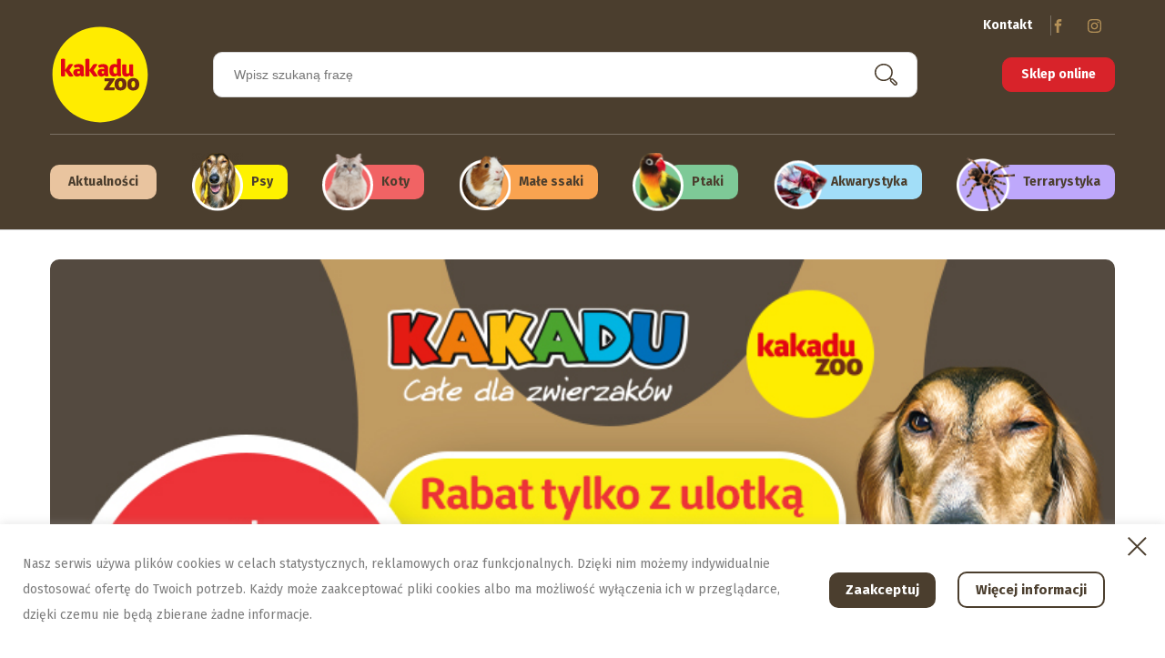

--- FILE ---
content_type: text/html; charset=UTF-8
request_url: https://kakadu.pl/blog/zamkniecie-sklepu-w-factoria-park-we-wroclawiu/
body_size: 36774
content:
<!DOCTYPE html>
<html lang="pl-PL" >
<head>
<meta charset="UTF-8">
<meta name="viewport" content="width=device-width, initial-scale=1.0">
<!-- WP_HEAD() START -->

			<script type='text/javascript' src='//ajax.googleapis.com/ajax/libs/webfont/1/webfont.js'></script>
			<script type="text/javascript">
			WebFont.load({
				google: {
					families: ["Fira Sans:100,200,300,400,500,600,700,800,900","Fira Sans:100,200,300,400,500,600,700,800,900"]
				}
			});
			</script>
			<meta name='robots' content='index, follow, max-image-preview:large, max-snippet:-1, max-video-preview:-1' />

	<!-- This site is optimized with the Yoast SEO plugin v22.4 - https://yoast.com/wordpress/plugins/seo/ -->
	<title>Zamknięcie sklepu w Factoria Park we Wrocławiu | 🐶 Blog Kakadu ZOO</title>
	<meta name="description" content="Zamknięcie sklepu w Factoria Park we Wrocławiu 🐱 Sprawdź informacje oraz wiedzę, którą dzielą się specjaliści Kakadu 🐶" />
	<link rel="canonical" href="https://kakadu.pl/blog/zamkniecie-sklepu-w-factoria-park-we-wroclawiu/" />
	<meta property="og:locale" content="pl_PL" />
	<meta property="og:type" content="article" />
	<meta property="og:title" content="Zamknięcie sklepu w Factoria Park we Wrocławiu | 🐶 Blog Kakadu ZOO" />
	<meta property="og:description" content="Zamknięcie sklepu w Factoria Park we Wrocławiu 🐱 Sprawdź informacje oraz wiedzę, którą dzielą się specjaliści Kakadu 🐶" />
	<meta property="og:url" content="https://kakadu.pl/blog/zamkniecie-sklepu-w-factoria-park-we-wroclawiu/" />
	<meta property="og:site_name" content="Sieć sklepów zoologicznych Kakadu" />
	<meta property="article:published_time" content="2023-01-13T09:20:00+00:00" />
	<meta property="article:modified_time" content="2023-01-13T09:21:07+00:00" />
	<meta property="og:image" content="https://kakadu.pl/blog/wp-content/uploads/2023/01/Zamknniecie-sklepu__760x535px_baner-strona-www.jpg" />
	<meta property="og:image:width" content="760" />
	<meta property="og:image:height" content="535" />
	<meta property="og:image:type" content="image/jpeg" />
	<meta name="author" content="Kakadu Zoo" />
	<meta name="twitter:card" content="summary_large_image" />
	<meta name="twitter:label1" content="Napisane przez" />
	<meta name="twitter:data1" content="Kakadu Zoo" />
	<meta name="twitter:label2" content="Szacowany czas czytania" />
	<meta name="twitter:data2" content="1 minuta" />
	<script type="application/ld+json" class="yoast-schema-graph">{"@context":"https://schema.org","@graph":[{"@type":"WebPage","@id":"https://kakadu.pl/blog/zamkniecie-sklepu-w-factoria-park-we-wroclawiu/","url":"https://kakadu.pl/blog/zamkniecie-sklepu-w-factoria-park-we-wroclawiu/","name":"Zamknięcie sklepu w Factoria Park we Wrocławiu | 🐶 Blog Kakadu ZOO","isPartOf":{"@id":"https://kakadu.pl/blog/#website"},"primaryImageOfPage":{"@id":"https://kakadu.pl/blog/zamkniecie-sklepu-w-factoria-park-we-wroclawiu/#primaryimage"},"image":{"@id":"https://kakadu.pl/blog/zamkniecie-sklepu-w-factoria-park-we-wroclawiu/#primaryimage"},"thumbnailUrl":"https://kakadu.pl/blog/wp-content/uploads/2023/01/Zamknniecie-sklepu__760x535px_baner-strona-www.jpg","datePublished":"2023-01-13T09:20:00+00:00","dateModified":"2023-01-13T09:21:07+00:00","author":{"@id":"https://kakadu.pl/blog/#/schema/person/0bbaeb6e706528b8d0aef0460492edcd"},"description":"Zamknięcie sklepu w Factoria Park we Wrocławiu 🐱 Sprawdź informacje oraz wiedzę, którą dzielą się specjaliści Kakadu 🐶","breadcrumb":{"@id":"https://kakadu.pl/blog/zamkniecie-sklepu-w-factoria-park-we-wroclawiu/#breadcrumb"},"inLanguage":"pl-PL","potentialAction":[{"@type":"ReadAction","target":["https://kakadu.pl/blog/zamkniecie-sklepu-w-factoria-park-we-wroclawiu/"]}]},{"@type":"ImageObject","inLanguage":"pl-PL","@id":"https://kakadu.pl/blog/zamkniecie-sklepu-w-factoria-park-we-wroclawiu/#primaryimage","url":"https://kakadu.pl/blog/wp-content/uploads/2023/01/Zamknniecie-sklepu__760x535px_baner-strona-www.jpg","contentUrl":"https://kakadu.pl/blog/wp-content/uploads/2023/01/Zamknniecie-sklepu__760x535px_baner-strona-www.jpg","width":760,"height":535},{"@type":"BreadcrumbList","@id":"https://kakadu.pl/blog/zamkniecie-sklepu-w-factoria-park-we-wroclawiu/#breadcrumb","itemListElement":[{"@type":"ListItem","position":1,"name":"Blog","item":"https://kakadu.pl/blog/"},{"@type":"ListItem","position":2,"name":"Aktualności","item":"https://kakadu.pl/blog/category/aktualnosci/"},{"@type":"ListItem","position":3,"name":"Zamknięcie sklepu w Factoria Park we Wrocławiu"}]},{"@type":"WebSite","@id":"https://kakadu.pl/blog/#website","url":"https://kakadu.pl/blog/","name":"Sieć sklepów zoologicznych Kakadu","description":"Profesjonalna sieć sklepów zoologicznych","potentialAction":[{"@type":"SearchAction","target":{"@type":"EntryPoint","urlTemplate":"https://kakadu.pl/blog/?s={search_term_string}"},"query-input":"required name=search_term_string"}],"inLanguage":"pl-PL"},{"@type":"Person","@id":"https://kakadu.pl/blog/#/schema/person/0bbaeb6e706528b8d0aef0460492edcd","name":"Kakadu Zoo","image":{"@type":"ImageObject","inLanguage":"pl-PL","@id":"https://kakadu.pl/blog/#/schema/person/image/","url":"https://secure.gravatar.com/avatar/e1015db43c1d79b7a169f4ecf71cbc47?s=96&d=mm&r=g","contentUrl":"https://secure.gravatar.com/avatar/e1015db43c1d79b7a169f4ecf71cbc47?s=96&d=mm&r=g","caption":"Kakadu Zoo"},"description":"Sieć sklepów zoologicznych, która powstała w 1999 roku. Posiada sklepy stacjonarne oraz internetowy.","url":"https://kakadu.pl/blog/author/kakadu/"}]}</script>
	<!-- / Yoast SEO plugin. -->


<link rel="alternate" type="application/rss+xml" title="Sieć sklepów zoologicznych Kakadu &raquo; Zamknięcie sklepu w Factoria Park we Wrocławiu Kanał z komentarzami" href="https://kakadu.pl/blog/zamkniecie-sklepu-w-factoria-park-we-wroclawiu/feed/" />
<script type="text/javascript">
window._wpemojiSettings = {"baseUrl":"https:\/\/s.w.org\/images\/core\/emoji\/14.0.0\/72x72\/","ext":".png","svgUrl":"https:\/\/s.w.org\/images\/core\/emoji\/14.0.0\/svg\/","svgExt":".svg","source":{"concatemoji":"https:\/\/kakadu.pl\/blog\/wp-includes\/js\/wp-emoji-release.min.js?ver=6.3.1"}};
/*! This file is auto-generated */
!function(i,n){var o,s,e;function c(e){try{var t={supportTests:e,timestamp:(new Date).valueOf()};sessionStorage.setItem(o,JSON.stringify(t))}catch(e){}}function p(e,t,n){e.clearRect(0,0,e.canvas.width,e.canvas.height),e.fillText(t,0,0);var t=new Uint32Array(e.getImageData(0,0,e.canvas.width,e.canvas.height).data),r=(e.clearRect(0,0,e.canvas.width,e.canvas.height),e.fillText(n,0,0),new Uint32Array(e.getImageData(0,0,e.canvas.width,e.canvas.height).data));return t.every(function(e,t){return e===r[t]})}function u(e,t,n){switch(t){case"flag":return n(e,"\ud83c\udff3\ufe0f\u200d\u26a7\ufe0f","\ud83c\udff3\ufe0f\u200b\u26a7\ufe0f")?!1:!n(e,"\ud83c\uddfa\ud83c\uddf3","\ud83c\uddfa\u200b\ud83c\uddf3")&&!n(e,"\ud83c\udff4\udb40\udc67\udb40\udc62\udb40\udc65\udb40\udc6e\udb40\udc67\udb40\udc7f","\ud83c\udff4\u200b\udb40\udc67\u200b\udb40\udc62\u200b\udb40\udc65\u200b\udb40\udc6e\u200b\udb40\udc67\u200b\udb40\udc7f");case"emoji":return!n(e,"\ud83e\udef1\ud83c\udffb\u200d\ud83e\udef2\ud83c\udfff","\ud83e\udef1\ud83c\udffb\u200b\ud83e\udef2\ud83c\udfff")}return!1}function f(e,t,n){var r="undefined"!=typeof WorkerGlobalScope&&self instanceof WorkerGlobalScope?new OffscreenCanvas(300,150):i.createElement("canvas"),a=r.getContext("2d",{willReadFrequently:!0}),o=(a.textBaseline="top",a.font="600 32px Arial",{});return e.forEach(function(e){o[e]=t(a,e,n)}),o}function t(e){var t=i.createElement("script");t.src=e,t.defer=!0,i.head.appendChild(t)}"undefined"!=typeof Promise&&(o="wpEmojiSettingsSupports",s=["flag","emoji"],n.supports={everything:!0,everythingExceptFlag:!0},e=new Promise(function(e){i.addEventListener("DOMContentLoaded",e,{once:!0})}),new Promise(function(t){var n=function(){try{var e=JSON.parse(sessionStorage.getItem(o));if("object"==typeof e&&"number"==typeof e.timestamp&&(new Date).valueOf()<e.timestamp+604800&&"object"==typeof e.supportTests)return e.supportTests}catch(e){}return null}();if(!n){if("undefined"!=typeof Worker&&"undefined"!=typeof OffscreenCanvas&&"undefined"!=typeof URL&&URL.createObjectURL&&"undefined"!=typeof Blob)try{var e="postMessage("+f.toString()+"("+[JSON.stringify(s),u.toString(),p.toString()].join(",")+"));",r=new Blob([e],{type:"text/javascript"}),a=new Worker(URL.createObjectURL(r),{name:"wpTestEmojiSupports"});return void(a.onmessage=function(e){c(n=e.data),a.terminate(),t(n)})}catch(e){}c(n=f(s,u,p))}t(n)}).then(function(e){for(var t in e)n.supports[t]=e[t],n.supports.everything=n.supports.everything&&n.supports[t],"flag"!==t&&(n.supports.everythingExceptFlag=n.supports.everythingExceptFlag&&n.supports[t]);n.supports.everythingExceptFlag=n.supports.everythingExceptFlag&&!n.supports.flag,n.DOMReady=!1,n.readyCallback=function(){n.DOMReady=!0}}).then(function(){return e}).then(function(){var e;n.supports.everything||(n.readyCallback(),(e=n.source||{}).concatemoji?t(e.concatemoji):e.wpemoji&&e.twemoji&&(t(e.twemoji),t(e.wpemoji)))}))}((window,document),window._wpemojiSettings);
</script>
<style type="text/css">
img.wp-smiley,
img.emoji {
	display: inline !important;
	border: none !important;
	box-shadow: none !important;
	height: 1em !important;
	width: 1em !important;
	margin: 0 0.07em !important;
	vertical-align: -0.1em !important;
	background: none !important;
	padding: 0 !important;
}
</style>
	<link rel='stylesheet' id='wp-block-library-css' href='https://kakadu.pl/blog/wp-includes/css/dist/block-library/style.min.css?ver=6.3.1' type='text/css' media='all' />
<style id='classic-theme-styles-inline-css' type='text/css'>
/*! This file is auto-generated */
.wp-block-button__link{color:#fff;background-color:#32373c;border-radius:9999px;box-shadow:none;text-decoration:none;padding:calc(.667em + 2px) calc(1.333em + 2px);font-size:1.125em}.wp-block-file__button{background:#32373c;color:#fff;text-decoration:none}
</style>
<style id='global-styles-inline-css' type='text/css'>
body{--wp--preset--color--black: #000000;--wp--preset--color--cyan-bluish-gray: #abb8c3;--wp--preset--color--white: #ffffff;--wp--preset--color--pale-pink: #f78da7;--wp--preset--color--vivid-red: #cf2e2e;--wp--preset--color--luminous-vivid-orange: #ff6900;--wp--preset--color--luminous-vivid-amber: #fcb900;--wp--preset--color--light-green-cyan: #7bdcb5;--wp--preset--color--vivid-green-cyan: #00d084;--wp--preset--color--pale-cyan-blue: #8ed1fc;--wp--preset--color--vivid-cyan-blue: #0693e3;--wp--preset--color--vivid-purple: #9b51e0;--wp--preset--gradient--vivid-cyan-blue-to-vivid-purple: linear-gradient(135deg,rgba(6,147,227,1) 0%,rgb(155,81,224) 100%);--wp--preset--gradient--light-green-cyan-to-vivid-green-cyan: linear-gradient(135deg,rgb(122,220,180) 0%,rgb(0,208,130) 100%);--wp--preset--gradient--luminous-vivid-amber-to-luminous-vivid-orange: linear-gradient(135deg,rgba(252,185,0,1) 0%,rgba(255,105,0,1) 100%);--wp--preset--gradient--luminous-vivid-orange-to-vivid-red: linear-gradient(135deg,rgba(255,105,0,1) 0%,rgb(207,46,46) 100%);--wp--preset--gradient--very-light-gray-to-cyan-bluish-gray: linear-gradient(135deg,rgb(238,238,238) 0%,rgb(169,184,195) 100%);--wp--preset--gradient--cool-to-warm-spectrum: linear-gradient(135deg,rgb(74,234,220) 0%,rgb(151,120,209) 20%,rgb(207,42,186) 40%,rgb(238,44,130) 60%,rgb(251,105,98) 80%,rgb(254,248,76) 100%);--wp--preset--gradient--blush-light-purple: linear-gradient(135deg,rgb(255,206,236) 0%,rgb(152,150,240) 100%);--wp--preset--gradient--blush-bordeaux: linear-gradient(135deg,rgb(254,205,165) 0%,rgb(254,45,45) 50%,rgb(107,0,62) 100%);--wp--preset--gradient--luminous-dusk: linear-gradient(135deg,rgb(255,203,112) 0%,rgb(199,81,192) 50%,rgb(65,88,208) 100%);--wp--preset--gradient--pale-ocean: linear-gradient(135deg,rgb(255,245,203) 0%,rgb(182,227,212) 50%,rgb(51,167,181) 100%);--wp--preset--gradient--electric-grass: linear-gradient(135deg,rgb(202,248,128) 0%,rgb(113,206,126) 100%);--wp--preset--gradient--midnight: linear-gradient(135deg,rgb(2,3,129) 0%,rgb(40,116,252) 100%);--wp--preset--font-size--small: 13px;--wp--preset--font-size--medium: 20px;--wp--preset--font-size--large: 36px;--wp--preset--font-size--x-large: 42px;--wp--preset--spacing--20: 0.44rem;--wp--preset--spacing--30: 0.67rem;--wp--preset--spacing--40: 1rem;--wp--preset--spacing--50: 1.5rem;--wp--preset--spacing--60: 2.25rem;--wp--preset--spacing--70: 3.38rem;--wp--preset--spacing--80: 5.06rem;--wp--preset--shadow--natural: 6px 6px 9px rgba(0, 0, 0, 0.2);--wp--preset--shadow--deep: 12px 12px 50px rgba(0, 0, 0, 0.4);--wp--preset--shadow--sharp: 6px 6px 0px rgba(0, 0, 0, 0.2);--wp--preset--shadow--outlined: 6px 6px 0px -3px rgba(255, 255, 255, 1), 6px 6px rgba(0, 0, 0, 1);--wp--preset--shadow--crisp: 6px 6px 0px rgba(0, 0, 0, 1);}:where(.is-layout-flex){gap: 0.5em;}:where(.is-layout-grid){gap: 0.5em;}body .is-layout-flow > .alignleft{float: left;margin-inline-start: 0;margin-inline-end: 2em;}body .is-layout-flow > .alignright{float: right;margin-inline-start: 2em;margin-inline-end: 0;}body .is-layout-flow > .aligncenter{margin-left: auto !important;margin-right: auto !important;}body .is-layout-constrained > .alignleft{float: left;margin-inline-start: 0;margin-inline-end: 2em;}body .is-layout-constrained > .alignright{float: right;margin-inline-start: 2em;margin-inline-end: 0;}body .is-layout-constrained > .aligncenter{margin-left: auto !important;margin-right: auto !important;}body .is-layout-constrained > :where(:not(.alignleft):not(.alignright):not(.alignfull)){max-width: var(--wp--style--global--content-size);margin-left: auto !important;margin-right: auto !important;}body .is-layout-constrained > .alignwide{max-width: var(--wp--style--global--wide-size);}body .is-layout-flex{display: flex;}body .is-layout-flex{flex-wrap: wrap;align-items: center;}body .is-layout-flex > *{margin: 0;}body .is-layout-grid{display: grid;}body .is-layout-grid > *{margin: 0;}:where(.wp-block-columns.is-layout-flex){gap: 2em;}:where(.wp-block-columns.is-layout-grid){gap: 2em;}:where(.wp-block-post-template.is-layout-flex){gap: 1.25em;}:where(.wp-block-post-template.is-layout-grid){gap: 1.25em;}.has-black-color{color: var(--wp--preset--color--black) !important;}.has-cyan-bluish-gray-color{color: var(--wp--preset--color--cyan-bluish-gray) !important;}.has-white-color{color: var(--wp--preset--color--white) !important;}.has-pale-pink-color{color: var(--wp--preset--color--pale-pink) !important;}.has-vivid-red-color{color: var(--wp--preset--color--vivid-red) !important;}.has-luminous-vivid-orange-color{color: var(--wp--preset--color--luminous-vivid-orange) !important;}.has-luminous-vivid-amber-color{color: var(--wp--preset--color--luminous-vivid-amber) !important;}.has-light-green-cyan-color{color: var(--wp--preset--color--light-green-cyan) !important;}.has-vivid-green-cyan-color{color: var(--wp--preset--color--vivid-green-cyan) !important;}.has-pale-cyan-blue-color{color: var(--wp--preset--color--pale-cyan-blue) !important;}.has-vivid-cyan-blue-color{color: var(--wp--preset--color--vivid-cyan-blue) !important;}.has-vivid-purple-color{color: var(--wp--preset--color--vivid-purple) !important;}.has-black-background-color{background-color: var(--wp--preset--color--black) !important;}.has-cyan-bluish-gray-background-color{background-color: var(--wp--preset--color--cyan-bluish-gray) !important;}.has-white-background-color{background-color: var(--wp--preset--color--white) !important;}.has-pale-pink-background-color{background-color: var(--wp--preset--color--pale-pink) !important;}.has-vivid-red-background-color{background-color: var(--wp--preset--color--vivid-red) !important;}.has-luminous-vivid-orange-background-color{background-color: var(--wp--preset--color--luminous-vivid-orange) !important;}.has-luminous-vivid-amber-background-color{background-color: var(--wp--preset--color--luminous-vivid-amber) !important;}.has-light-green-cyan-background-color{background-color: var(--wp--preset--color--light-green-cyan) !important;}.has-vivid-green-cyan-background-color{background-color: var(--wp--preset--color--vivid-green-cyan) !important;}.has-pale-cyan-blue-background-color{background-color: var(--wp--preset--color--pale-cyan-blue) !important;}.has-vivid-cyan-blue-background-color{background-color: var(--wp--preset--color--vivid-cyan-blue) !important;}.has-vivid-purple-background-color{background-color: var(--wp--preset--color--vivid-purple) !important;}.has-black-border-color{border-color: var(--wp--preset--color--black) !important;}.has-cyan-bluish-gray-border-color{border-color: var(--wp--preset--color--cyan-bluish-gray) !important;}.has-white-border-color{border-color: var(--wp--preset--color--white) !important;}.has-pale-pink-border-color{border-color: var(--wp--preset--color--pale-pink) !important;}.has-vivid-red-border-color{border-color: var(--wp--preset--color--vivid-red) !important;}.has-luminous-vivid-orange-border-color{border-color: var(--wp--preset--color--luminous-vivid-orange) !important;}.has-luminous-vivid-amber-border-color{border-color: var(--wp--preset--color--luminous-vivid-amber) !important;}.has-light-green-cyan-border-color{border-color: var(--wp--preset--color--light-green-cyan) !important;}.has-vivid-green-cyan-border-color{border-color: var(--wp--preset--color--vivid-green-cyan) !important;}.has-pale-cyan-blue-border-color{border-color: var(--wp--preset--color--pale-cyan-blue) !important;}.has-vivid-cyan-blue-border-color{border-color: var(--wp--preset--color--vivid-cyan-blue) !important;}.has-vivid-purple-border-color{border-color: var(--wp--preset--color--vivid-purple) !important;}.has-vivid-cyan-blue-to-vivid-purple-gradient-background{background: var(--wp--preset--gradient--vivid-cyan-blue-to-vivid-purple) !important;}.has-light-green-cyan-to-vivid-green-cyan-gradient-background{background: var(--wp--preset--gradient--light-green-cyan-to-vivid-green-cyan) !important;}.has-luminous-vivid-amber-to-luminous-vivid-orange-gradient-background{background: var(--wp--preset--gradient--luminous-vivid-amber-to-luminous-vivid-orange) !important;}.has-luminous-vivid-orange-to-vivid-red-gradient-background{background: var(--wp--preset--gradient--luminous-vivid-orange-to-vivid-red) !important;}.has-very-light-gray-to-cyan-bluish-gray-gradient-background{background: var(--wp--preset--gradient--very-light-gray-to-cyan-bluish-gray) !important;}.has-cool-to-warm-spectrum-gradient-background{background: var(--wp--preset--gradient--cool-to-warm-spectrum) !important;}.has-blush-light-purple-gradient-background{background: var(--wp--preset--gradient--blush-light-purple) !important;}.has-blush-bordeaux-gradient-background{background: var(--wp--preset--gradient--blush-bordeaux) !important;}.has-luminous-dusk-gradient-background{background: var(--wp--preset--gradient--luminous-dusk) !important;}.has-pale-ocean-gradient-background{background: var(--wp--preset--gradient--pale-ocean) !important;}.has-electric-grass-gradient-background{background: var(--wp--preset--gradient--electric-grass) !important;}.has-midnight-gradient-background{background: var(--wp--preset--gradient--midnight) !important;}.has-small-font-size{font-size: var(--wp--preset--font-size--small) !important;}.has-medium-font-size{font-size: var(--wp--preset--font-size--medium) !important;}.has-large-font-size{font-size: var(--wp--preset--font-size--large) !important;}.has-x-large-font-size{font-size: var(--wp--preset--font-size--x-large) !important;}
.wp-block-navigation a:where(:not(.wp-element-button)){color: inherit;}
:where(.wp-block-post-template.is-layout-flex){gap: 1.25em;}:where(.wp-block-post-template.is-layout-grid){gap: 1.25em;}
:where(.wp-block-columns.is-layout-flex){gap: 2em;}:where(.wp-block-columns.is-layout-grid){gap: 2em;}
.wp-block-pullquote{font-size: 1.5em;line-height: 1.6;}
</style>
<link rel='stylesheet' id='contact-form-7-css' href='https://kakadu.pl/blog/wp-content/plugins/contact-form-7/includes/css/styles.css?ver=5.6.3' type='text/css' media='all' />
<link rel='stylesheet' id='cookie-law-info-css' href='https://kakadu.pl/blog/wp-content/plugins/cookie-law-info/legacy/public/css/cookie-law-info-public.css?ver=3.2.7' type='text/css' media='all' />
<link rel='stylesheet' id='cookie-law-info-gdpr-css' href='https://kakadu.pl/blog/wp-content/plugins/cookie-law-info/legacy/public/css/cookie-law-info-gdpr.css?ver=3.2.7' type='text/css' media='all' />
<link rel='stylesheet' id='oxygen-css' href='https://kakadu.pl/blog/wp-content/plugins/oxygen/component-framework/oxygen.css?ver=4.7' type='text/css' media='all' />
<link rel='stylesheet' id='slb_core-css' href='https://kakadu.pl/blog/wp-content/plugins/simple-lightbox/client/css/app.css?ver=2.9.3' type='text/css' media='all' />
<script type='text/javascript' src='https://kakadu.pl/blog/wp-includes/js/jquery/jquery.min.js?ver=3.7.0' id='jquery-core-js'></script>
<script type='text/javascript' src='https://kakadu.pl/blog/wp-includes/js/jquery/jquery-migrate.min.js?ver=3.4.1' id='jquery-migrate-js'></script>
<script type='text/javascript' id='cookie-law-info-js-extra'>
/* <![CDATA[ */
var Cli_Data = {"nn_cookie_ids":[],"cookielist":[],"non_necessary_cookies":[],"ccpaEnabled":"","ccpaRegionBased":"","ccpaBarEnabled":"","strictlyEnabled":["necessary","obligatoire"],"ccpaType":"gdpr","js_blocking":"1","custom_integration":"","triggerDomRefresh":"","secure_cookies":""};
var cli_cookiebar_settings = {"animate_speed_hide":"500","animate_speed_show":"500","background":"#ffffff","border":"#444","border_on":"","button_1_button_colour":"#6d2c16","button_1_button_hover":"#572312","button_1_link_colour":"#fff","button_1_as_button":"1","button_1_new_win":"","button_2_button_colour":"#333","button_2_button_hover":"#292929","button_2_link_colour":"#ffffff","button_2_as_button":"","button_2_hidebar":"","button_3_button_colour":"#000","button_3_button_hover":"#000000","button_3_link_colour":"#fff","button_3_as_button":"1","button_3_new_win":"","button_4_button_colour":"#000","button_4_button_hover":"#000000","button_4_link_colour":"#fff","button_4_as_button":"1","button_7_button_colour":"#4b3e2e","button_7_button_hover":"#3c3225","button_7_link_colour":"#ffffff","button_7_as_button":"1","button_7_new_win":"","font_family":"inherit","header_fix":"","notify_animate_hide":"1","notify_animate_show":"","notify_div_id":"#cookie-law-info-bar","notify_position_horizontal":"right","notify_position_vertical":"bottom","scroll_close":"","scroll_close_reload":"","accept_close_reload":"","reject_close_reload":"","showagain_tab":"","showagain_background":"#fff","showagain_border":"#000","showagain_div_id":"#cookie-law-info-again","showagain_x_position":"100px","text":"#7c7c7c","show_once_yn":"","show_once":"10000","logging_on":"","as_popup":"","popup_overlay":"1","bar_heading_text":"","cookie_bar_as":"banner","popup_showagain_position":"bottom-right","widget_position":"right"};
var log_object = {"ajax_url":"https:\/\/kakadu.pl\/blog\/wp-admin\/admin-ajax.php"};
/* ]]> */
</script>
<script type='text/javascript' src='https://kakadu.pl/blog/wp-content/plugins/cookie-law-info/legacy/public/js/cookie-law-info-public.js?ver=3.2.7' id='cookie-law-info-js'></script>
<script></script><link rel="https://api.w.org/" href="https://kakadu.pl/blog/wp-json/" /><link rel="alternate" type="application/json" href="https://kakadu.pl/blog/wp-json/wp/v2/posts/28939" /><link rel="EditURI" type="application/rsd+xml" title="RSD" href="https://kakadu.pl/blog/xmlrpc.php?rsd" />
<meta name="generator" content="WordPress 6.3.1" />
<link rel='shortlink' href='https://kakadu.pl/blog/?p=28939' />
<link rel="alternate" type="application/json+oembed" href="https://kakadu.pl/blog/wp-json/oembed/1.0/embed?url=https%3A%2F%2Fkakadu.pl%2Fblog%2Fzamkniecie-sklepu-w-factoria-park-we-wroclawiu%2F" />
<link rel="alternate" type="text/xml+oembed" href="https://kakadu.pl/blog/wp-json/oembed/1.0/embed?url=https%3A%2F%2Fkakadu.pl%2Fblog%2Fzamkniecie-sklepu-w-factoria-park-we-wroclawiu%2F&#038;format=xml" />
<!-- start Simple Custom CSS and JS -->
<style type="text/css">
/************************************************

	Author: Gregory Rutecki
	Version: 1.0
	Release date: 24/09/2022

************************************************/

#slb_viewer_wrap .slb_theme_slb_baseline{
	z-index:999999999999999!important;
}


#slb_viewer_wrap .slb_theme_slb_black .slb_container{
	background:#4b3d2e!important;
}



@media screen and (min-width:300px) and (max-width: 720px){
	#slb_viewer_wrap .slb_theme_slb_baseline .slb_container{
	margin-top:100px!important;
}

}

#slb_viewer_wrap .slb_theme_slb_baseline .slb_container{
	padding:2em!important;
}

#slb_viewer_wrap .slb_theme_slb_default .slb_data_title, #slb_viewer_wrap .slb_theme_slb_default .slb_group_status{
	font-family: 'Fira Sans', arial, sans-serif!important;
}

html.slb_overlay body {
    overflow: hidden;
}

#slb_viewer_wrap .slb_theme_slb_default .slb_content .slb_prev .slb_template_tag, #slb_viewer_wrap .slb_theme_slb_default .slb_content .slb_next .slb_template_tag, #slb_viewer_wrap .slb_theme_slb_default .slb_controls{
	width:100%!important;
}

span.slb_slideshow{
	display:none;
}

</style>
<!-- end Simple Custom CSS and JS -->

<link rel='stylesheet' id='25630-css' href='//kakadu.pl/blog/wp-content/uploads/custom-css-js/25630.css?v=9120' type="text/css" media='all' />

<link rel='stylesheet' id='24298-css' href='//kakadu.pl/blog/wp-content/uploads/custom-css-js/24298.css?v=972' type="text/css" media='all' />

<link rel='stylesheet' id='24297-css' href='//kakadu.pl/blog/wp-content/uploads/custom-css-js/24297.css?v=9998' type="text/css" media='all' />

<link rel='stylesheet' id='24296-css' href='//kakadu.pl/blog/wp-content/uploads/custom-css-js/24296.css?v=732' type="text/css" media='all' />
<!-- start Simple Custom CSS and JS -->
<script type="text/javascript">
$=jQuery;
$( document ).ready(function() {
  if(!$(".comments-list").length){
	  $(".oxy-comments").closest("section").remove();
  }
});</script>
<!-- end Simple Custom CSS and JS -->
<style>
	
	.grecaptcha-badge {
    	display: none!important;
	}
	
	body {
		font-family: 'Fira Sans' !important;
	}
	/* search bar */
	div#_search_form-479-47 input {
		border-radius: 10px;
	}
	div#_search_form-479-47 input[type=search]{
		height: 50px;
	}
	div#_search_form-479-47 input[type='submit'] {
		padding: 0 !important;
		background: url("https://kakadu.pl/blog/wp-content/uploads/2022/05/Group-91.svg") no-repeat !important;
		color: transparent;
		background-position: center left !important;
		margin-left: -50px !important;
	}
	ul#menu-nowe_menu li {
		border-radius: 10px;
	}
	ul#menu-nowe_menu > li{
		display: flex;
		flex-wrap: nowrap;
		flex-direction: row !important;
		align-items: center;
		padding: 0;
		cursor: pointer !important;
	}
	ul#menu-nowe_menu > li > img {
		z-index: 1;
		margin-right: -16px;
	}
	ul#menu-nowe_menu > li > a{
		padding: 8px 16px 8px 25px !important;
    	border-radius: 10px;
	}
	ul#menu-nowe_menu > li > a span{
		white-space: nowrap;
	}
	ul#menu-nowe_menu > li:hover{
		background-image: none !important;
	}
	ul#menu-nowe_menu > li:hover::after {
		content: '';
		width: 100%;
		height: 100%;
		position: absolute;
		top: 65%;
	}
	ul#menu-nowe_menu > li:hover > ul.sub-menu{
		border-radius: 10px;
		margin-top: 6px !important;
		background: #fff !important;
		box-shadow: none !important;
		padding: 20px 0 !important;
    	min-width: 250px;
	}
	ul#menu-nowe_menu > li:hover > ul.sub-menu li{
		padding: 12px 22px;
	}
	ul#menu-nowe_menu > li:hover > ul.sub-menu li a{
		border: none !important;
		font-size: 14px;
		justify-content: flex-start !important;
    	font-weight: normal;
		padding: 0 !important;
	}
	ul#menu-nowe_menu > li:hover > ul.sub-menu li:hover a{
		text-decoration: underline !important;
	}
	li#menu-item-23923 {
		background-color: #E9C49F;
		height: initial;
		max-height: 38px;
		align-self: center;
	}
	ul#menu-nowe_menu li#menu-item-23923 > a{
		padding: 10px 20px !important;
	}
	
	li#menu-item-23950 > a,
	li#menu-item-23950:hover > a,
	ul#menu-nowe_menu > li#menu-item-23950:hover::after{
		background-color: #FEF200 !important;
	}
	ul#menu-nowe_menu > li#menu-item-23950:hover > ul.sub-menu {
		border: solid 4px #FEF200 !important;
	}
	
	li#menu-item-23939 > a,
	li#menu-item-23939:hover > a,
	ul#menu-nowe_menu > li#menu-item-23939:hover::after{
		background-color: #F16364 !important;
	}
	ul#menu-nowe_menu > li#menu-item-23939:hover > ul.sub-menu {
		border: solid 4px #F16364 !important;
	}
	
	li#menu-item-23944 > a,
	li#menu-item-23944:hover > a,
	ul#menu-nowe_menu > li#menu-item-23944:hover::after{
		background-color: #F9A350 !important;
	}
	ul#menu-nowe_menu > li#menu-item-23944:hover > ul.sub-menu {
		border: solid 4px #F9A350 !important;
	}
	
	li#menu-item-23955 > a,
	li#menu-item-23955:hover > a,
	ul#menu-nowe_menu > li#menu-item-23955:hover::after{
		background-color: #7EC997 !important;
	}
	ul#menu-nowe_menu > li#menu-item-23955:hover > ul.sub-menu {
		border: solid 4px #7EC997 !important;
	}
	
	li#menu-item-24326 > a,
	li#menu-item-24326:hover > a,
	ul#menu-nowe_menu > li#menu-item-24326:hover::after{
		background-color: #A2DEF8 !important;
	}
	ul#menu-nowe_menu > li#menu-item-24326:hover::after{
		width: 98%;
    	right: 0;
	}
	li#menu-item-24326 > img{
		margin-right: -26px !important;
	}
	ul#menu-nowe_menu > li#menu-item-24326:hover > ul.sub-menu {
		border: solid 4px #A2DEF8 !important;
	}
	
	li#menu-item-23977 > a,
	li#menu-item-23977:hover > a,
	ul#menu-nowe_menu > li#menu-item-23977:hover::after{
		background-color: #BEA8FB !important;
	}
	ul#menu-nowe_menu > li#menu-item-23977:hover::after{
		width: 98%;
    	right: 0;
	}
	ul#menu-nowe_menu > li#menu-item-23977:hover > ul.sub-menu {
		border: solid 4px #BEA8FB !important;
	}
	@media only screen and (max-width: 1120px){
		#_nav_menu-55-47 .oxy-nav-menu-list>li.menu-item>a {
			margin-left: 0;
			margin-right: 0 !important;
		}
	}
	/* MENU */
	body.active{
		position: relative;
	}
	body.active::before{
		content: '';
		position: absolute;
		top: 0;
		left: 0;
		width: 100%;
		height: 100%;
		background-color: rgba(0,0,0,.6);
		z-index: 999;
	}
	header.active{
		z-index: 9999;
	}
	/* ===== */
	header > .oxy-header-row:nth-of-type(2) > .oxy-header-container{
		position: relative;
	}
	header > .oxy-header-row:nth-of-type(2) > .oxy-header-container::after {
		content: "";
		top: 10px;
		right: -350px;
		height: 100%;
		width: 300px;
		position: absolute;
		background: url("https://kakadu.pl/blog/wp-content/uploads/2022/05/bg-head.png") no-repeat;
		background-size: contain;
	}
	
	/* NEWSLETTER */
	body > #div_block-691-47 {
		background-color: #4B3E2E !important;
		border-radius: 10px 10px 0 0;
		width: 189px !important;
		right: -61px;
	}
	.ct-div-block.kakadu_newsletter_button svg,
	.ct-div-block.kakadu_newsletter_button svg path{
		fill: #fff !important;
	}
	.ct-div-block.kakadu_newsletter_button svg {
		width: 16px !important;
	}
	.kakadu_newsletter_button_close {
		right: 8px !important;
	}
	
	/* STICKY */
	header.oxy-sticky-header-active{
		padding-top: 0 !important;
	}
	header.oxy-sticky-header-active > .oxy-header-row:nth-of-type(2) {
		display: none;
	}
	header.oxy-sticky-header-active nav {
		margin-top: 0 !important;
		border-top: 0 !important;
	}
	
	/* H1 - naglowki kategorii */ 
	.ct-headline {
    	margin-top: 1em;
	}
	
	/*.ct-inner-content{
		max-width:1210px;
		    padding-top: 75px;
    padding-right: 20px;
    padding-bottom: 75px;
    padding-left: 20px;
		margin-left:auto;
		margin-right:auto;
	}*/
	
</style>
<script>
	window.addEventListener('DOMContentLoaded', () => {
		let li = document.querySelectorAll("header nav ul > li");
		let elementsToChange = document.querySelectorAll("header, body");
		li.forEach(element => {
			if(element.querySelector(".sub-menu") === null) return;
			element.addEventListener("mouseenter", function(){
				elementsToChange.forEach(single => single.classList.add("active"))
			})
			element.addEventListener("mouseleave", function(){
				elementsToChange.forEach(single => single.classList.remove("active"))
			})
		})
		
		//Add text to mobile menu
		document.querySelectorAll(".oxy-pro-menu-mobile-close-icon").forEach(element => {
			let h1 = document.createElement("h1");
			h1.textContent = "MENU";
			element.append(h1);
		});
		
		//For cookie banner
		if(document.querySelector(".cookie-close") != null){
			document.querySelector(".cookie-close").addEventListener("click",function(){
				document.querySelector("a#wt-cli-accept-all-btn").click()
			})
		}
	});
</script>
<meta name="generator" content="Powered by WPBakery Page Builder - drag and drop page builder for WordPress."/>
<link rel="icon" href="https://kakadu.pl/blog/wp-content/uploads/2021/09/favicon.png" sizes="32x32" />
<link rel="icon" href="https://kakadu.pl/blog/wp-content/uploads/2021/09/favicon.png" sizes="192x192" />
<link rel="apple-touch-icon" href="https://kakadu.pl/blog/wp-content/uploads/2021/09/favicon.png" />
<meta name="msapplication-TileImage" content="https://kakadu.pl/blog/wp-content/uploads/2021/09/favicon.png" />
		<style type="text/css" id="wp-custom-css">
			.promo-galeria {
	background-color: #ffed00;
	margin: 0px;
}

.promo-galeria2 {
	background-color: #ffed00;
	display: none !important;
	margin: 0px;
}


@media (max-width: 900px) {
	.promo-galeria {
	background-color: #ffed00;
		display: none !important;
}
	.promo-galeria2 {
	background-color: #ffed00;
display: block !important;
		margin: 0px;
		
}
	
	
}
		</style>
		<noscript><style> .wpb_animate_when_almost_visible { opacity: 1; }</style></noscript><link rel='stylesheet' id='oxygen-cache-23885-css' href='//kakadu.pl/blog/wp-content/uploads/oxygen/css/23885.css?cache=1744029379&#038;ver=6.3.1' type='text/css' media='all' />
<link rel='stylesheet' id='oxygen-cache-23886-css' href='//kakadu.pl/blog/wp-content/uploads/oxygen/css/23886.css?cache=1663743106&#038;ver=6.3.1' type='text/css' media='all' />
<link rel='stylesheet' id='oxygen-universal-styles-css' href='//kakadu.pl/blog/wp-content/uploads/oxygen/css/universal.css?cache=1744104516&#038;ver=6.3.1' type='text/css' media='all' />
<!-- END OF WP_HEAD() -->
</head>
<body class="post-template-default single single-post postid-28939 single-format-standard  wp-embed-responsive oxygen-body wpb-js-composer js-comp-ver-7.1 vc_responsive" >




						<header id="_header-532-47" class="oxy-header-wrapper oxy-sticky-header oxy-overlay-header oxy-header" ><div id="_header_row-533-47" class="oxygen-hide-in-sticky oxy-header-row" ><div class="oxy-header-container"><div id="_header_left-534-47" class="oxy-header-left" ></div><div id="_header_center-535-47" class="oxy-header-center" ><div id="div_block-558-47" class="ct-div-block" ></div></div><div id="_header_right-536-47" class="oxy-header-right" ><a id="link_text-669-47" class="ct-link-text" href="https://kakadu.pl/kontakt/"   ><b>Kontakt</b></a><div id="_social_icons-518-47" class="oxy-social-icons" ><a href='https://www.facebook.com/kakadu' target='_blank' class='oxy-social-icons-facebook'><svg><title>Visit our Facebook</title><use xlink:href='#oxy-social-icons-icon-facebook'></use></svg></a><a href='https://www.instagram.com/kakadu_pl/' target='_blank' class='oxy-social-icons-instagram'><svg><title>Visit our Instagram</title><use xlink:href='#oxy-social-icons-icon-instagram'></use></svg></a></div></div></div></div><div id="_header_row-540-47" class="oxy-header-row" ><div class="oxy-header-container"><div id="_header_left-541-47" class="oxy-header-left" ><a id="link-688-47" class="ct-link" href="https://kakadu.pl/blog/"   ><div id="fancy_icon-472-47" class="ct-fancy-icon"  title="Kakadu Zoo"><svg id="svg-fancy_icon-472-47"><use xlink:href="#zooicon-Kakadu-ZOO"></use></svg></div></a><div id="code_block-836-23885" class="ct-code-block" >	<!-- Google tag (gtag.js) -->
	<script async src="https://www.googletagmanager.com/gtag/js?id=UA-29806237-1"></script>
	<script>
	window.dataLayer = window.dataLayer || [];
	function gtag(){window.dataLayer.push(arguments);}
	gtag('js', new Date());

	gtag('config', 'UA-29806237-1');
	</script>
	<!-- Google tag (gtag.js) -->
	<script async src="https://www.googletagmanager.com/gtag/js?id=G-XMMZC7YMMH"></script>
	<script>
	window.dataLayer = window.dataLayer || [];
	function gtag(){window.dataLayer.push(arguments);}
	gtag('js', new Date());

	gtag('config', 'G-XMMZC7YMMH');
	</script></div></div><div id="_header_center-542-47" class="oxy-header-center" >
                <div id="_search_form-479-47" class="oxy-search-form" >
                <section class="search"><form role="search" method="get" id="search-form" action="https://kakadu.pl/blog/" >
    <label class="screen-reader-text" for="s"></label>
     <input type="search" value="" name="s" id="s" placeholder="Wpisz szukaną frazę" />
     <input type="submit" id="searchsubmit" value="Szukaj" />
     </form></section>                </div>
        
        </div><div id="_header_right-544-47" class="oxy-header-right" ><a id="link_button-477-47" class="ct-link-button" href="https://kakadu.pl/"   >Sklep online</a></div></div></div><div id="_header_row-550-47" class="oxy-header-row" ><div class="oxy-header-container"><div id="_header_left-551-47" class="oxy-header-left" ></div><div id="_header_center-553-47" class="oxy-header-center" ><a id="link-835-23885" class="ct-link" href="http://" target="_self"  ><nav id="_nav_menu-55-47" class="oxy-nav-menu oxy-nav-menu-dropdowns oxy-nav-menu-responsive-dropdowns" ><div class='oxy-menu-toggle'><div class='oxy-nav-menu-hamburger-wrap'><div class='oxy-nav-menu-hamburger'><div class='oxy-nav-menu-hamburger-line'></div><div class='oxy-nav-menu-hamburger-line'></div><div class='oxy-nav-menu-hamburger-line'></div></div></div></div><div class="menu-nowe_menu-container"><ul id="menu-nowe_menu" class="oxy-nav-menu-list"><li id="menu-item-23923" class="menu-item menu-item-type-taxonomy menu-item-object-category current-post-ancestor current-menu-parent current-post-parent menu-item-23923"><a href="https://kakadu.pl/blog/category/aktualnosci/">Aktualności</a></li>
<li id="menu-item-23950" class="menu-item menu-item-type-taxonomy menu-item-object-category menu-item-has-children menu-item-23950"><img src="https://kakadu.pl/blog/wp-content/uploads/menu/dog.png"><a href="https://kakadu.pl/blog/category/psy/"><span>Psy</a>
<ul class="sub-menu">
	<li id="menu-item-23951" class="menu-item menu-item-type-taxonomy menu-item-object-category menu-item-23951"><a href="https://kakadu.pl/blog/category/psy/artykuly-dla-psow/">Artykuły dla psów</a></li>
	<li id="menu-item-23952" class="menu-item menu-item-type-taxonomy menu-item-object-category menu-item-23952"><a href="https://kakadu.pl/blog/category/psy/zywienie-psa/">Żywienie psa</a></li>
	<li id="menu-item-23953" class="menu-item menu-item-type-taxonomy menu-item-object-category menu-item-23953"><a href="https://kakadu.pl/blog/category/psy/o-psach/">O psach</a></li>
	<li id="menu-item-23954" class="menu-item menu-item-type-taxonomy menu-item-object-category menu-item-23954"><a href="https://kakadu.pl/blog/category/psy/zdrowie-psow/">Zdrowie psów</a></li>
</ul>
</li>
<li id="menu-item-23939" class="menu-item menu-item-type-taxonomy menu-item-object-category menu-item-has-children menu-item-23939"><img src="https://kakadu.pl/blog/wp-content/uploads/menu/cat.png"><a href="https://kakadu.pl/blog/category/koty/"><span>Koty</a>
<ul class="sub-menu">
	<li id="menu-item-23940" class="menu-item menu-item-type-taxonomy menu-item-object-category menu-item-23940"><a href="https://kakadu.pl/blog/category/koty/artykuly-dla-kotow/">Artykuły dla kotów</a></li>
	<li id="menu-item-23941" class="menu-item menu-item-type-taxonomy menu-item-object-category menu-item-23941"><a href="https://kakadu.pl/blog/category/koty/zywienie-kota/">Żywienie kota</a></li>
	<li id="menu-item-23942" class="menu-item menu-item-type-taxonomy menu-item-object-category menu-item-23942"><a href="https://kakadu.pl/blog/category/koty/o-kotach/">O kotach</a></li>
	<li id="menu-item-23943" class="menu-item menu-item-type-taxonomy menu-item-object-category menu-item-23943"><a href="https://kakadu.pl/blog/category/koty/zdrowie-kotow/">Zdrowie kotów</a></li>
</ul>
</li>
<li id="menu-item-23944" class="menu-item menu-item-type-taxonomy menu-item-object-category menu-item-has-children menu-item-23944"><img src="https://kakadu.pl/blog/wp-content/uploads/menu/hamster.png"><a href="https://kakadu.pl/blog/category/male-ssaki/"><span>Małe ssaki</a>
<ul class="sub-menu">
	<li id="menu-item-23945" class="menu-item menu-item-type-taxonomy menu-item-object-category menu-item-23945"><a href="https://kakadu.pl/blog/category/male-ssaki/artykuly-dla-malych-ssakow/">Artykuły dla małych ssaków</a></li>
	<li id="menu-item-23946" class="menu-item menu-item-type-taxonomy menu-item-object-category menu-item-23946"><a href="https://kakadu.pl/blog/category/male-ssaki/o-malych-ssakach/">O małych ssakach</a></li>
	<li id="menu-item-23947" class="menu-item menu-item-type-taxonomy menu-item-object-category menu-item-23947"><a href="https://kakadu.pl/blog/category/male-ssaki/zywienie-malych-ssakow/">Żywienie małych ssaków</a></li>
	<li id="menu-item-23948" class="menu-item menu-item-type-taxonomy menu-item-object-category menu-item-23948"><a href="https://kakadu.pl/blog/category/male-ssaki/zdrowie-malych-ssakow/">Zdrowie małych ssaków</a></li>
</ul>
</li>
<li id="menu-item-23955" class="menu-item menu-item-type-taxonomy menu-item-object-category menu-item-has-children menu-item-23955"><img src="https://kakadu.pl/blog/wp-content/uploads/menu/parrot.png"><a href="https://kakadu.pl/blog/category/ptaki/"><span>Ptaki</a>
<ul class="sub-menu">
	<li id="menu-item-23956" class="menu-item menu-item-type-taxonomy menu-item-object-category menu-item-23956"><a href="https://kakadu.pl/blog/category/ptaki/artykuly-dla-ptakow/">Artykuły dla ptaków</a></li>
	<li id="menu-item-23957" class="menu-item menu-item-type-taxonomy menu-item-object-category menu-item-23957"><a href="https://kakadu.pl/blog/category/ptaki/drob-ozdobny/">Drób ozdobny</a></li>
	<li id="menu-item-23958" class="menu-item menu-item-type-taxonomy menu-item-object-category menu-item-23958"><a href="https://kakadu.pl/blog/category/ptaki/golebie/">Gołębie</a></li>
	<li id="menu-item-23959" class="menu-item menu-item-type-taxonomy menu-item-object-category menu-item-23959"><a href="https://kakadu.pl/blog/category/ptaki/miekkojady/">Miękkojady</a></li>
	<li id="menu-item-23960" class="menu-item menu-item-type-taxonomy menu-item-object-category menu-item-23960"><a href="https://kakadu.pl/blog/category/ptaki/o-ptakach/">O ptakach</a></li>
	<li id="menu-item-23961" class="menu-item menu-item-type-taxonomy menu-item-object-category menu-item-23961"><a href="https://kakadu.pl/blog/category/ptaki/papugi/">Papugi</a></li>
	<li id="menu-item-23962" class="menu-item menu-item-type-taxonomy menu-item-object-category menu-item-23962"><a href="https://kakadu.pl/blog/category/ptaki/zywienie-ptakow/">Żywienie ptaków</a></li>
	<li id="menu-item-23963" class="menu-item menu-item-type-taxonomy menu-item-object-category menu-item-23963"><a href="https://kakadu.pl/blog/category/ptaki/zdrowie-ptakow/">Zdrowie ptaków</a></li>
	<li id="menu-item-23964" class="menu-item menu-item-type-taxonomy menu-item-object-category menu-item-23964"><a href="https://kakadu.pl/blog/category/ptaki/ziarnojady/">Ziarnojady</a></li>
</ul>
</li>
<li id="menu-item-24326" class="menu-item menu-item-type-taxonomy menu-item-object-category menu-item-has-children menu-item-24326"><img src="https://kakadu.pl/blog/wp-content/uploads/menu/fish.png"><a href="https://kakadu.pl/blog/category/akwarystyka/"><span>Akwarystyka</a>
<ul class="sub-menu">
	<li id="menu-item-24327" class="menu-item menu-item-type-taxonomy menu-item-object-category menu-item-24327"><a href="https://kakadu.pl/blog/category/akwarystyka/akwaria-i-akcesoria/">Akwaria i akcesoria</a></li>
	<li id="menu-item-24328" class="menu-item menu-item-type-taxonomy menu-item-object-category menu-item-24328"><a href="https://kakadu.pl/blog/category/akwarystyka/bezkregowce-akwariowe/">Bezkręgowce akwariowe</a></li>
	<li id="menu-item-24329" class="menu-item menu-item-type-taxonomy menu-item-object-category menu-item-24329"><a href="https://kakadu.pl/blog/category/akwarystyka/pielegnacja-akwarium/">Pielęgnacja akwarium</a></li>
	<li id="menu-item-24330" class="menu-item menu-item-type-taxonomy menu-item-object-category menu-item-24330"><a href="https://kakadu.pl/blog/category/akwarystyka/zywienie-ryb-akwariowych/">Żywienie ryb akwariowych</a></li>
	<li id="menu-item-24331" class="menu-item menu-item-type-taxonomy menu-item-object-category menu-item-24331"><a href="https://kakadu.pl/blog/category/akwarystyka/rosliny-akwariowe/">Rośliny akwariowe</a></li>
	<li id="menu-item-24332" class="menu-item menu-item-type-taxonomy menu-item-object-category menu-item-24332"><a href="https://kakadu.pl/blog/category/akwarystyka/ryby-akwariowe/">Ryby akwariowe</a></li>
</ul>
</li>
<li id="menu-item-23977" class="menu-item menu-item-type-taxonomy menu-item-object-category menu-item-has-children menu-item-23977"><img src="https://kakadu.pl/blog/wp-content/uploads/menu/spider.png"><a href="https://kakadu.pl/blog/category/terrarystyka/"><span>Terrarystyka</a>
<ul class="sub-menu">
	<li id="menu-item-23978" class="menu-item menu-item-type-taxonomy menu-item-object-category menu-item-23978"><a href="https://kakadu.pl/blog/category/terrarystyka/bezkregowce/">Bezkręgowce</a></li>
	<li id="menu-item-23979" class="menu-item menu-item-type-taxonomy menu-item-object-category menu-item-23979"><a href="https://kakadu.pl/blog/category/terrarystyka/gady/">Gady</a></li>
	<li id="menu-item-23980" class="menu-item menu-item-type-taxonomy menu-item-object-category menu-item-23980"><a href="https://kakadu.pl/blog/category/terrarystyka/plazy/">Płazy</a></li>
	<li id="menu-item-23981" class="menu-item menu-item-type-taxonomy menu-item-object-category menu-item-23981"><a href="https://kakadu.pl/blog/category/terrarystyka/rosliny-do-terrarium/">Rośliny do terrarium</a></li>
	<li id="menu-item-23982" class="menu-item menu-item-type-taxonomy menu-item-object-category menu-item-23982"><a href="https://kakadu.pl/blog/category/terrarystyka/terraria-i-akcesoria/">Terraria i akcesoria</a></li>
	<li id="menu-item-23983" class="menu-item menu-item-type-taxonomy menu-item-object-category menu-item-23983"><a href="https://kakadu.pl/blog/category/terrarystyka/zywienie-zwierzat-w-terrarium/">Żywienie zwierząt w terrarium</a></li>
</ul>
</li>
</ul></div></nav></a></div><div id="_header_right-555-47" class="oxy-header-right" ></div></div></div><div id="_header_row-560-47" class="oxygen-hide-in-sticky oxy-header-row" ><div class="oxy-header-container"><div id="_header_left-561-47" class="oxy-header-left" ></div><div id="_header_center-562-47" class="oxy-header-center" ></div><div id="_header_right-563-47" class="oxy-header-right" ></div></div></div><div id="_header_row-575-47" class="oxygen-hide-in-sticky oxy-header-row" ><div class="oxy-header-container"><div id="_header_left-576-47" class="oxy-header-left" ><a id="link-689-47" class="ct-link" href="https://kakadu.pl/blog/" target="_self"  ><div id="fancy_icon-583-47" class="ct-fancy-icon" ><svg id="svg-fancy_icon-583-47"><use xlink:href="#zooicon-Kakadu-ZOO"></use></svg></div></a></div><div id="_header_center-577-47" class="oxy-header-center" ><div id="div_block-832-23885" class="ct-div-block" ><div id="div_block-570-47" class="ct-div-block" ><div id="fancy_icon-569-47" class="ct-fancy-icon" ><svg id="svg-fancy_icon-569-47"><use xlink:href="#noweikonyicon-Group-91"></use></svg></div><a id="link-804-23885" class="ct-link" href="tel:+222569950" target="_self"  ><div id="fancy_icon-567-47" class="ct-fancy-icon" ><svg id="svg-fancy_icon-567-47"><use xlink:href="#noweikonyicon-Group-138"></use></svg></div></a><div id="_social_icons-564-47" class="oxy-social-icons" ><a href='https://www.facebook.com/kakadu' target='_blank' class='oxy-social-icons-facebook'><svg><title>Visit our Facebook</title><use xlink:href='#oxy-social-icons-icon-facebook'></use></svg></a><a href='https://www.instagram.com/kakadu_pl/' target='_blank' class='oxy-social-icons-instagram'><svg><title>Visit our Instagram</title><use xlink:href='#oxy-social-icons-icon-instagram'></use></svg></a></div></div><div id="div_block-825-23885" class="ct-div-block" ><a id="link_button-587-47" class="ct-link-button" href="https://kakadu.pl/" target="_self"  >Sklep online</a>
		<div id="-pro-menu-599-47" class="oxy-pro-menu kakadu_mobile_menu " ><div class="oxy-pro-menu-mobile-open-icon " data-off-canvas-alignment=""><svg id="-pro-menu-599-47-open-icon"><use xlink:href="#noweikonyicon-Group-242"></use></svg></div>

                
        <div class="oxy-pro-menu-container  oxy-pro-menu-dropdown-links-visible-on-mobile oxy-pro-menu-dropdown-links-toggle oxy-pro-menu-show-dropdown" data-aos-duration="400" 

             data-oxy-pro-menu-dropdown-animation="fade-up"
             data-oxy-pro-menu-dropdown-animation-duration="0.4"
             data-entire-parent-toggles-dropdown="false"

             
                          data-oxy-pro-menu-dropdown-animation-duration="0.2"
             
                          data-oxy-pro-menu-dropdown-links-on-mobile="toggle">
             
            <div class="menu-nowe_menu-container"><ul id="menu-nowe_menu-1" class="oxy-pro-menu-list"><li class="menu-item menu-item-type-taxonomy menu-item-object-category current-post-ancestor current-menu-parent current-post-parent menu-item-23923"><a href="https://kakadu.pl/blog/category/aktualnosci/">Aktualności</a></li>
<li class="menu-item menu-item-type-taxonomy menu-item-object-category menu-item-has-children menu-item-23950"><img src="https://kakadu.pl/blog/wp-content/uploads/menu/dog.png"><a href="https://kakadu.pl/blog/category/psy/"><span>Psy</a>
<ul class="sub-menu">
	<li class="menu-item menu-item-type-taxonomy menu-item-object-category menu-item-23951"><a href="https://kakadu.pl/blog/category/psy/artykuly-dla-psow/">Artykuły dla psów</a></li>
	<li class="menu-item menu-item-type-taxonomy menu-item-object-category menu-item-23952"><a href="https://kakadu.pl/blog/category/psy/zywienie-psa/">Żywienie psa</a></li>
	<li class="menu-item menu-item-type-taxonomy menu-item-object-category menu-item-23953"><a href="https://kakadu.pl/blog/category/psy/o-psach/">O psach</a></li>
	<li class="menu-item menu-item-type-taxonomy menu-item-object-category menu-item-23954"><a href="https://kakadu.pl/blog/category/psy/zdrowie-psow/">Zdrowie psów</a></li>
</ul>
</li>
<li class="menu-item menu-item-type-taxonomy menu-item-object-category menu-item-has-children menu-item-23939"><img src="https://kakadu.pl/blog/wp-content/uploads/menu/cat.png"><a href="https://kakadu.pl/blog/category/koty/"><span>Koty</a>
<ul class="sub-menu">
	<li class="menu-item menu-item-type-taxonomy menu-item-object-category menu-item-23940"><a href="https://kakadu.pl/blog/category/koty/artykuly-dla-kotow/">Artykuły dla kotów</a></li>
	<li class="menu-item menu-item-type-taxonomy menu-item-object-category menu-item-23941"><a href="https://kakadu.pl/blog/category/koty/zywienie-kota/">Żywienie kota</a></li>
	<li class="menu-item menu-item-type-taxonomy menu-item-object-category menu-item-23942"><a href="https://kakadu.pl/blog/category/koty/o-kotach/">O kotach</a></li>
	<li class="menu-item menu-item-type-taxonomy menu-item-object-category menu-item-23943"><a href="https://kakadu.pl/blog/category/koty/zdrowie-kotow/">Zdrowie kotów</a></li>
</ul>
</li>
<li class="menu-item menu-item-type-taxonomy menu-item-object-category menu-item-has-children menu-item-23944"><img src="https://kakadu.pl/blog/wp-content/uploads/menu/hamster.png"><a href="https://kakadu.pl/blog/category/male-ssaki/"><span>Małe ssaki</a>
<ul class="sub-menu">
	<li class="menu-item menu-item-type-taxonomy menu-item-object-category menu-item-23945"><a href="https://kakadu.pl/blog/category/male-ssaki/artykuly-dla-malych-ssakow/">Artykuły dla małych ssaków</a></li>
	<li class="menu-item menu-item-type-taxonomy menu-item-object-category menu-item-23946"><a href="https://kakadu.pl/blog/category/male-ssaki/o-malych-ssakach/">O małych ssakach</a></li>
	<li class="menu-item menu-item-type-taxonomy menu-item-object-category menu-item-23947"><a href="https://kakadu.pl/blog/category/male-ssaki/zywienie-malych-ssakow/">Żywienie małych ssaków</a></li>
	<li class="menu-item menu-item-type-taxonomy menu-item-object-category menu-item-23948"><a href="https://kakadu.pl/blog/category/male-ssaki/zdrowie-malych-ssakow/">Zdrowie małych ssaków</a></li>
</ul>
</li>
<li class="menu-item menu-item-type-taxonomy menu-item-object-category menu-item-has-children menu-item-23955"><img src="https://kakadu.pl/blog/wp-content/uploads/menu/parrot.png"><a href="https://kakadu.pl/blog/category/ptaki/"><span>Ptaki</a>
<ul class="sub-menu">
	<li class="menu-item menu-item-type-taxonomy menu-item-object-category menu-item-23956"><a href="https://kakadu.pl/blog/category/ptaki/artykuly-dla-ptakow/">Artykuły dla ptaków</a></li>
	<li class="menu-item menu-item-type-taxonomy menu-item-object-category menu-item-23957"><a href="https://kakadu.pl/blog/category/ptaki/drob-ozdobny/">Drób ozdobny</a></li>
	<li class="menu-item menu-item-type-taxonomy menu-item-object-category menu-item-23958"><a href="https://kakadu.pl/blog/category/ptaki/golebie/">Gołębie</a></li>
	<li class="menu-item menu-item-type-taxonomy menu-item-object-category menu-item-23959"><a href="https://kakadu.pl/blog/category/ptaki/miekkojady/">Miękkojady</a></li>
	<li class="menu-item menu-item-type-taxonomy menu-item-object-category menu-item-23960"><a href="https://kakadu.pl/blog/category/ptaki/o-ptakach/">O ptakach</a></li>
	<li class="menu-item menu-item-type-taxonomy menu-item-object-category menu-item-23961"><a href="https://kakadu.pl/blog/category/ptaki/papugi/">Papugi</a></li>
	<li class="menu-item menu-item-type-taxonomy menu-item-object-category menu-item-23962"><a href="https://kakadu.pl/blog/category/ptaki/zywienie-ptakow/">Żywienie ptaków</a></li>
	<li class="menu-item menu-item-type-taxonomy menu-item-object-category menu-item-23963"><a href="https://kakadu.pl/blog/category/ptaki/zdrowie-ptakow/">Zdrowie ptaków</a></li>
	<li class="menu-item menu-item-type-taxonomy menu-item-object-category menu-item-23964"><a href="https://kakadu.pl/blog/category/ptaki/ziarnojady/">Ziarnojady</a></li>
</ul>
</li>
<li class="menu-item menu-item-type-taxonomy menu-item-object-category menu-item-has-children menu-item-24326"><img src="https://kakadu.pl/blog/wp-content/uploads/menu/fish.png"><a href="https://kakadu.pl/blog/category/akwarystyka/"><span>Akwarystyka</a>
<ul class="sub-menu">
	<li class="menu-item menu-item-type-taxonomy menu-item-object-category menu-item-24327"><a href="https://kakadu.pl/blog/category/akwarystyka/akwaria-i-akcesoria/">Akwaria i akcesoria</a></li>
	<li class="menu-item menu-item-type-taxonomy menu-item-object-category menu-item-24328"><a href="https://kakadu.pl/blog/category/akwarystyka/bezkregowce-akwariowe/">Bezkręgowce akwariowe</a></li>
	<li class="menu-item menu-item-type-taxonomy menu-item-object-category menu-item-24329"><a href="https://kakadu.pl/blog/category/akwarystyka/pielegnacja-akwarium/">Pielęgnacja akwarium</a></li>
	<li class="menu-item menu-item-type-taxonomy menu-item-object-category menu-item-24330"><a href="https://kakadu.pl/blog/category/akwarystyka/zywienie-ryb-akwariowych/">Żywienie ryb akwariowych</a></li>
	<li class="menu-item menu-item-type-taxonomy menu-item-object-category menu-item-24331"><a href="https://kakadu.pl/blog/category/akwarystyka/rosliny-akwariowe/">Rośliny akwariowe</a></li>
	<li class="menu-item menu-item-type-taxonomy menu-item-object-category menu-item-24332"><a href="https://kakadu.pl/blog/category/akwarystyka/ryby-akwariowe/">Ryby akwariowe</a></li>
</ul>
</li>
<li class="menu-item menu-item-type-taxonomy menu-item-object-category menu-item-has-children menu-item-23977"><img src="https://kakadu.pl/blog/wp-content/uploads/menu/spider.png"><a href="https://kakadu.pl/blog/category/terrarystyka/"><span>Terrarystyka</a>
<ul class="sub-menu">
	<li class="menu-item menu-item-type-taxonomy menu-item-object-category menu-item-23978"><a href="https://kakadu.pl/blog/category/terrarystyka/bezkregowce/">Bezkręgowce</a></li>
	<li class="menu-item menu-item-type-taxonomy menu-item-object-category menu-item-23979"><a href="https://kakadu.pl/blog/category/terrarystyka/gady/">Gady</a></li>
	<li class="menu-item menu-item-type-taxonomy menu-item-object-category menu-item-23980"><a href="https://kakadu.pl/blog/category/terrarystyka/plazy/">Płazy</a></li>
	<li class="menu-item menu-item-type-taxonomy menu-item-object-category menu-item-23981"><a href="https://kakadu.pl/blog/category/terrarystyka/rosliny-do-terrarium/">Rośliny do terrarium</a></li>
	<li class="menu-item menu-item-type-taxonomy menu-item-object-category menu-item-23982"><a href="https://kakadu.pl/blog/category/terrarystyka/terraria-i-akcesoria/">Terraria i akcesoria</a></li>
	<li class="menu-item menu-item-type-taxonomy menu-item-object-category menu-item-23983"><a href="https://kakadu.pl/blog/category/terrarystyka/zywienie-zwierzat-w-terrarium/">Żywienie zwierząt w terrarium</a></li>
</ul>
</li>
</ul></div>
            <div class="oxy-pro-menu-mobile-close-icon"><svg id="svg--pro-menu-599-47"><use xlink:href="#Lineariconsicon-cross"></use></svg></div>

        </div>

        </div>

		<script type="text/javascript">
			jQuery('#-pro-menu-599-47 .oxy-pro-menu-show-dropdown .menu-item-has-children > a', 'body').each(function(){
                jQuery(this).append('<div class="oxy-pro-menu-dropdown-icon-click-area"><svg class="oxy-pro-menu-dropdown-icon"><use xlink:href="#Lineariconsicon-chevron-down"></use></svg></div>');
            });
            jQuery('#-pro-menu-599-47 .oxy-pro-menu-show-dropdown .menu-item:not(.menu-item-has-children) > a', 'body').each(function(){
                jQuery(this).append('<div class="oxy-pro-menu-dropdown-icon-click-area"></div>');
            });			</script></div></div></div><div id="_header_right-578-47" class="oxy-header-right" ></div></div></div><div id="_header_row-805-23885" class="oxygen-show-in-sticky-only oxy-header-row" ><div class="oxy-header-container"><div id="_header_left-806-23885" class="oxy-header-left" ></div><div id="_header_center-807-23885" class="oxy-header-center" ><div id="div_block-808-23885" class="ct-div-block" ><div id="fancy_icon-809-23885" class="ct-fancy-icon" ><svg id="svg-fancy_icon-809-23885"><use xlink:href="#noweikonyicon-Group-91"></use></svg></div><a id="link-810-23885" class="ct-link" href="tel:+222569950" target="_self"  ><div id="fancy_icon-811-23885" class="ct-fancy-icon" ><svg id="svg-fancy_icon-811-23885"><use xlink:href="#noweikonyicon-Group-138"></use></svg></div></a><a id="link_button-812-23885" class="ct-link-button" href="https://kakadu.pl/" target="_self"  >Sklep online</a>
		<div id="-pro-menu-815-23885" class="oxy-pro-menu kakadu_mobile_menu " ><div class="oxy-pro-menu-mobile-open-icon " data-off-canvas-alignment=""><svg id="-pro-menu-815-23885-open-icon"><use xlink:href="#noweikonyicon-Group-242"></use></svg></div>

                
        <div class="oxy-pro-menu-container  oxy-pro-menu-dropdown-links-visible-on-mobile oxy-pro-menu-dropdown-links-toggle oxy-pro-menu-show-dropdown" data-aos-duration="400" 

             data-oxy-pro-menu-dropdown-animation="fade-up"
             data-oxy-pro-menu-dropdown-animation-duration="0.4"
             data-entire-parent-toggles-dropdown="false"

             
                          data-oxy-pro-menu-dropdown-animation-duration="0.2"
             
                          data-oxy-pro-menu-dropdown-links-on-mobile="toggle">
             
            <div class="menu-nowe_menu-container"><ul id="menu-nowe_menu-2" class="oxy-pro-menu-list"><li class="menu-item menu-item-type-taxonomy menu-item-object-category current-post-ancestor current-menu-parent current-post-parent menu-item-23923"><a href="https://kakadu.pl/blog/category/aktualnosci/">Aktualności</a></li>
<li class="menu-item menu-item-type-taxonomy menu-item-object-category menu-item-has-children menu-item-23950"><img src="https://kakadu.pl/blog/wp-content/uploads/menu/dog.png"><a href="https://kakadu.pl/blog/category/psy/"><span>Psy</a>
<ul class="sub-menu">
	<li class="menu-item menu-item-type-taxonomy menu-item-object-category menu-item-23951"><a href="https://kakadu.pl/blog/category/psy/artykuly-dla-psow/">Artykuły dla psów</a></li>
	<li class="menu-item menu-item-type-taxonomy menu-item-object-category menu-item-23952"><a href="https://kakadu.pl/blog/category/psy/zywienie-psa/">Żywienie psa</a></li>
	<li class="menu-item menu-item-type-taxonomy menu-item-object-category menu-item-23953"><a href="https://kakadu.pl/blog/category/psy/o-psach/">O psach</a></li>
	<li class="menu-item menu-item-type-taxonomy menu-item-object-category menu-item-23954"><a href="https://kakadu.pl/blog/category/psy/zdrowie-psow/">Zdrowie psów</a></li>
</ul>
</li>
<li class="menu-item menu-item-type-taxonomy menu-item-object-category menu-item-has-children menu-item-23939"><img src="https://kakadu.pl/blog/wp-content/uploads/menu/cat.png"><a href="https://kakadu.pl/blog/category/koty/"><span>Koty</a>
<ul class="sub-menu">
	<li class="menu-item menu-item-type-taxonomy menu-item-object-category menu-item-23940"><a href="https://kakadu.pl/blog/category/koty/artykuly-dla-kotow/">Artykuły dla kotów</a></li>
	<li class="menu-item menu-item-type-taxonomy menu-item-object-category menu-item-23941"><a href="https://kakadu.pl/blog/category/koty/zywienie-kota/">Żywienie kota</a></li>
	<li class="menu-item menu-item-type-taxonomy menu-item-object-category menu-item-23942"><a href="https://kakadu.pl/blog/category/koty/o-kotach/">O kotach</a></li>
	<li class="menu-item menu-item-type-taxonomy menu-item-object-category menu-item-23943"><a href="https://kakadu.pl/blog/category/koty/zdrowie-kotow/">Zdrowie kotów</a></li>
</ul>
</li>
<li class="menu-item menu-item-type-taxonomy menu-item-object-category menu-item-has-children menu-item-23944"><img src="https://kakadu.pl/blog/wp-content/uploads/menu/hamster.png"><a href="https://kakadu.pl/blog/category/male-ssaki/"><span>Małe ssaki</a>
<ul class="sub-menu">
	<li class="menu-item menu-item-type-taxonomy menu-item-object-category menu-item-23945"><a href="https://kakadu.pl/blog/category/male-ssaki/artykuly-dla-malych-ssakow/">Artykuły dla małych ssaków</a></li>
	<li class="menu-item menu-item-type-taxonomy menu-item-object-category menu-item-23946"><a href="https://kakadu.pl/blog/category/male-ssaki/o-malych-ssakach/">O małych ssakach</a></li>
	<li class="menu-item menu-item-type-taxonomy menu-item-object-category menu-item-23947"><a href="https://kakadu.pl/blog/category/male-ssaki/zywienie-malych-ssakow/">Żywienie małych ssaków</a></li>
	<li class="menu-item menu-item-type-taxonomy menu-item-object-category menu-item-23948"><a href="https://kakadu.pl/blog/category/male-ssaki/zdrowie-malych-ssakow/">Zdrowie małych ssaków</a></li>
</ul>
</li>
<li class="menu-item menu-item-type-taxonomy menu-item-object-category menu-item-has-children menu-item-23955"><img src="https://kakadu.pl/blog/wp-content/uploads/menu/parrot.png"><a href="https://kakadu.pl/blog/category/ptaki/"><span>Ptaki</a>
<ul class="sub-menu">
	<li class="menu-item menu-item-type-taxonomy menu-item-object-category menu-item-23956"><a href="https://kakadu.pl/blog/category/ptaki/artykuly-dla-ptakow/">Artykuły dla ptaków</a></li>
	<li class="menu-item menu-item-type-taxonomy menu-item-object-category menu-item-23957"><a href="https://kakadu.pl/blog/category/ptaki/drob-ozdobny/">Drób ozdobny</a></li>
	<li class="menu-item menu-item-type-taxonomy menu-item-object-category menu-item-23958"><a href="https://kakadu.pl/blog/category/ptaki/golebie/">Gołębie</a></li>
	<li class="menu-item menu-item-type-taxonomy menu-item-object-category menu-item-23959"><a href="https://kakadu.pl/blog/category/ptaki/miekkojady/">Miękkojady</a></li>
	<li class="menu-item menu-item-type-taxonomy menu-item-object-category menu-item-23960"><a href="https://kakadu.pl/blog/category/ptaki/o-ptakach/">O ptakach</a></li>
	<li class="menu-item menu-item-type-taxonomy menu-item-object-category menu-item-23961"><a href="https://kakadu.pl/blog/category/ptaki/papugi/">Papugi</a></li>
	<li class="menu-item menu-item-type-taxonomy menu-item-object-category menu-item-23962"><a href="https://kakadu.pl/blog/category/ptaki/zywienie-ptakow/">Żywienie ptaków</a></li>
	<li class="menu-item menu-item-type-taxonomy menu-item-object-category menu-item-23963"><a href="https://kakadu.pl/blog/category/ptaki/zdrowie-ptakow/">Zdrowie ptaków</a></li>
	<li class="menu-item menu-item-type-taxonomy menu-item-object-category menu-item-23964"><a href="https://kakadu.pl/blog/category/ptaki/ziarnojady/">Ziarnojady</a></li>
</ul>
</li>
<li class="menu-item menu-item-type-taxonomy menu-item-object-category menu-item-has-children menu-item-24326"><img src="https://kakadu.pl/blog/wp-content/uploads/menu/fish.png"><a href="https://kakadu.pl/blog/category/akwarystyka/"><span>Akwarystyka</a>
<ul class="sub-menu">
	<li class="menu-item menu-item-type-taxonomy menu-item-object-category menu-item-24327"><a href="https://kakadu.pl/blog/category/akwarystyka/akwaria-i-akcesoria/">Akwaria i akcesoria</a></li>
	<li class="menu-item menu-item-type-taxonomy menu-item-object-category menu-item-24328"><a href="https://kakadu.pl/blog/category/akwarystyka/bezkregowce-akwariowe/">Bezkręgowce akwariowe</a></li>
	<li class="menu-item menu-item-type-taxonomy menu-item-object-category menu-item-24329"><a href="https://kakadu.pl/blog/category/akwarystyka/pielegnacja-akwarium/">Pielęgnacja akwarium</a></li>
	<li class="menu-item menu-item-type-taxonomy menu-item-object-category menu-item-24330"><a href="https://kakadu.pl/blog/category/akwarystyka/zywienie-ryb-akwariowych/">Żywienie ryb akwariowych</a></li>
	<li class="menu-item menu-item-type-taxonomy menu-item-object-category menu-item-24331"><a href="https://kakadu.pl/blog/category/akwarystyka/rosliny-akwariowe/">Rośliny akwariowe</a></li>
	<li class="menu-item menu-item-type-taxonomy menu-item-object-category menu-item-24332"><a href="https://kakadu.pl/blog/category/akwarystyka/ryby-akwariowe/">Ryby akwariowe</a></li>
</ul>
</li>
<li class="menu-item menu-item-type-taxonomy menu-item-object-category menu-item-has-children menu-item-23977"><img src="https://kakadu.pl/blog/wp-content/uploads/menu/spider.png"><a href="https://kakadu.pl/blog/category/terrarystyka/"><span>Terrarystyka</a>
<ul class="sub-menu">
	<li class="menu-item menu-item-type-taxonomy menu-item-object-category menu-item-23978"><a href="https://kakadu.pl/blog/category/terrarystyka/bezkregowce/">Bezkręgowce</a></li>
	<li class="menu-item menu-item-type-taxonomy menu-item-object-category menu-item-23979"><a href="https://kakadu.pl/blog/category/terrarystyka/gady/">Gady</a></li>
	<li class="menu-item menu-item-type-taxonomy menu-item-object-category menu-item-23980"><a href="https://kakadu.pl/blog/category/terrarystyka/plazy/">Płazy</a></li>
	<li class="menu-item menu-item-type-taxonomy menu-item-object-category menu-item-23981"><a href="https://kakadu.pl/blog/category/terrarystyka/rosliny-do-terrarium/">Rośliny do terrarium</a></li>
	<li class="menu-item menu-item-type-taxonomy menu-item-object-category menu-item-23982"><a href="https://kakadu.pl/blog/category/terrarystyka/terraria-i-akcesoria/">Terraria i akcesoria</a></li>
	<li class="menu-item menu-item-type-taxonomy menu-item-object-category menu-item-23983"><a href="https://kakadu.pl/blog/category/terrarystyka/zywienie-zwierzat-w-terrarium/">Żywienie zwierząt w terrarium</a></li>
</ul>
</li>
</ul></div>
            <div class="oxy-pro-menu-mobile-close-icon"><svg id="svg--pro-menu-815-23885"><use xlink:href="#Lineariconsicon-cross"></use></svg></div>

        </div>

        </div>

		<script type="text/javascript">
			jQuery('#-pro-menu-815-23885 .oxy-pro-menu-show-dropdown .menu-item-has-children > a', 'body').each(function(){
                jQuery(this).append('<div class="oxy-pro-menu-dropdown-icon-click-area"><svg class="oxy-pro-menu-dropdown-icon"><use xlink:href="#Lineariconsicon-chevron-down"></use></svg></div>');
            });
            jQuery('#-pro-menu-815-23885 .oxy-pro-menu-show-dropdown .menu-item:not(.menu-item-has-children) > a', 'body').each(function(){
                jQuery(this).append('<div class="oxy-pro-menu-dropdown-icon-click-area"></div>');
            });			</script></div></div><div id="_header_right-814-23885" class="oxy-header-right" ></div></div></div></header>
				<script type="text/javascript">
			jQuery(document).ready(function() {
				var selector = "#_header-532-47",
					scrollval = parseInt("300");
				if (!scrollval || scrollval < 1) {
											jQuery("body").css("margin-top", jQuery(selector).outerHeight());
						jQuery(selector).addClass("oxy-sticky-header-active");
									}
				else {
					var scrollTopOld = 0;
					jQuery(window).scroll(function() {
						if (!jQuery('body').hasClass('oxy-nav-menu-prevent-overflow')) {
							if (jQuery(this).scrollTop() > scrollval 
																) {
								if (
																		!jQuery(selector).hasClass("oxy-sticky-header-active")) {
									if (jQuery(selector).css('position')!='absolute') {
										jQuery("body").css("margin-top", jQuery(selector).outerHeight());
									}
									jQuery(selector)
										.addClass("oxy-sticky-header-active")
																	}
							}
							else {
								jQuery(selector)
									.removeClass("oxy-sticky-header-fade-in")
									.removeClass("oxy-sticky-header-active");
								if (jQuery(selector).css('position')!='absolute') {
									jQuery("body").css("margin-top", "");
								}
							}
							scrollTopOld = jQuery(this).scrollTop();
						}
					})
				}
			});
		</script><section id="section-2-103" class=" ct-section" ><div class="ct-section-inner-wrap"><img  id="image-3-103" alt="" src="https://kakadu.pl/blog/wp-content/uploads/2023/01/Zamknniecie-sklepu__760x535px_baner-strona-www.jpg" class="ct-image"/><div id="div_block-165-103" class="ct-div-block" ><div id="code_block-167-103" class="ct-code-block" ><p id="breadcrumbs"><span><span><a href="https://kakadu.pl/blog/"><span class="home_breadcrumb">Blog</span></a></span>  <span><a href="https://kakadu.pl/blog/category/aktualnosci/">Aktualności</a></span>  <span class="breadcrumb_last" aria-current="page">Zamknięcie sklepu w Factoria Park we Wrocławiu</span></span></p></div></div><h1 id="headline-4-103" class="ct-headline"><span id="span-5-103" class="ct-span" >Zamknięcie sklepu w Factoria Park we Wrocławiu</span></h1><div id="div_block-19-103" class="ct-div-block" ><div id="code_block-113-103" class="ct-code-block single_post_view_meta" ><div class='oxy-post-meta category'>
  <a style="margin-bottom: 10px;" href="https://kakadu.pl/blog/category/aktualnosci/" class="oxy-post-meta-category oxy-post-meta-item">Aktualności</a>
</div></div></div></div></section><section id="section-38-103" class=" ct-section" ><div class="ct-section-inner-wrap"><div id='inner_content-94-103' class='ct-inner-content'>
<p>Szanowni Klienci, od 15.01.2023 r. nasz sklep w Factoria Park we Wrocławiu zostaje zamknięty 🔒 Serdecznie zapraszamy do sklepów stacjonarnych w Parku Handlowym Młyn, CH Marino, Galerii Borek i N-Parku Wrocław ✨ </p>



<p>Klienci, którzy wzięli ulotkę w dniach 16.01-28.02.2023 r. otrzymują 20% rabatu w ww. punktach 😻 Zachęcamy również do zakupów na <a href="http://www.kakadu.pl">www.kakadu.pl</a> 🛒</p>



<p><a href="https://kakadu.pl/blog/wp-content/uploads/2023/01/Regulamin-promocji-kakadu.pl_.pdf" target="_blank" rel="noreferrer noopener">Regulamin promocji</a></p>


<div class="wp-block-image">
<figure class="aligncenter size-large"><a href="https://kakadu.pl/blog/wp-content/uploads/2023/01/Kakadu-Factoria-01-2023_2.jpg" data-slb-active="1" data-slb-asset="515483273" data-slb-internal="0" data-slb-group="28939"><img decoding="async" fetchpriority="high" width="721" height="1024" src="https://kakadu.pl/blog/wp-content/uploads/2023/01/Kakadu-Factoria-01-2023_2-721x1024.jpg" alt="" class="wp-image-28941" srcset="https://kakadu.pl/blog/wp-content/uploads/2023/01/Kakadu-Factoria-01-2023_2-721x1024.jpg 721w, https://kakadu.pl/blog/wp-content/uploads/2023/01/Kakadu-Factoria-01-2023_2-211x300.jpg 211w, https://kakadu.pl/blog/wp-content/uploads/2023/01/Kakadu-Factoria-01-2023_2-768x1090.jpg 768w, https://kakadu.pl/blog/wp-content/uploads/2023/01/Kakadu-Factoria-01-2023_2-1082x1536.jpg 1082w, https://kakadu.pl/blog/wp-content/uploads/2023/01/Kakadu-Factoria-01-2023_2.jpg 1165w" sizes="(max-width: 721px) 100vw, 721px" /></a></figure></div>


<p></p>
</div><div id="new_columns-26-103" class="ct-new-columns" ><div id="div_block-27-103" class="ct-div-block" ><img  id="image-29-103" alt="" src="https://secure.gravatar.com/avatar/e1015db43c1d79b7a169f4ecf71cbc47?s=200&d=mm&r=g" class="ct-image"/></div><div id="div_block-28-103" class="ct-div-block" ><a id="link-177-103" class="ct-link see_all" href="https://kakadu.pl/blog/author/kakadu/" target="_self"  ><div id="text_block-30-103" class="ct-text-block" ><span id="span-32-103" class="ct-span" >Kakadu Zoo</span><br></div></a><div id="text_block-35-103" class="ct-text-block" ><span id="span-36-103" class="ct-span" >Sieć sklepów zoologicznych, która powstała w 1999 roku. Posiada sklepy stacjonarne oraz internetowy.</span></div></div></div></div></section><section id="section-60-103" class=" ct-section" ><div class="ct-section-inner-wrap"><div id="div_block-62-103" class="ct-div-block" ><div id="fancy_icon-99-103" class="ct-fancy-icon" ><svg id="svg-fancy_icon-99-103"><use xlink:href="#Lineariconsicon-chevron-left"></use></svg></div><div id="code_block-96-103" class="ct-code-block" ><div class="prev_post">
<a href="https://kakadu.pl/blog/choroba-cushinga-u-psow-przyczyny-objawy-sposoby-leczenia/" rel="prev"><div>Poprzedni</div>Choroba Cushinga u psów – przyczyny, objawy, sposoby leczenia</a></div></div></div><div id="div_block-64-103" class="ct-div-block" ><div id="code_block-97-103" class="ct-code-block" ><div class="next_post">
<a href="https://kakadu.pl/blog/promocje-zimowe-w-sklepach-stacjonarnych-kakadu-zoo-i-kakadu/" rel="next"><div>Następny</div>Promocje zimowe w sklepach stacjonarnych Kakadu Zoo i Kakadu</a></div></div><div id="fancy_icon-101-103" class="ct-fancy-icon" ><svg id="svg-fancy_icon-101-103"><use xlink:href="#Lineariconsicon-chevron-right"></use></svg></div></div></div></section><section id="section-180-103" class=" ct-section" ><div class="ct-section-inner-wrap"><div id="code_block-181-103" class="ct-code-block" ><button class="social-share-button"><a href="https://www.facebook.com/sharer/sharer.php?u=&t=" title="Share on Facebook" target="_blank" onclick="window.open('https://www.facebook.com/sharer/sharer.php?u=' + encodeURIComponent(document.URL) + '&t=' + encodeURIComponent(document.URL)); return false;"> Udostępnij na Facebooku </a></button></div></div></section><section id="section-155-103" class=" ct-section kakadu_tags_section" ><div class="ct-section-inner-wrap"><div id="code_block-163-103" class="ct-code-block" ><div class='oxy-post-meta'>
  
</div></div></div></section><section id="section-65-103" class=" ct-section" ><div class="ct-section-inner-wrap"><div id="div_block-79-103" class="ct-div-block" ><h1 id="headline-80-103" class="ct-headline">Powiązane artykuły<br></h1><div id="div_block-117-103" class="ct-div-block" ></div></div><div id="code_block-108-103" class="ct-code-block" ></div>        
                <div id="_posts_grid-75-103" class='oxy-easy-posts oxy-posts-grid kakadu_three_column' >
                    <div class='oxy-posts'>
                                 <div class='oxy-post'>
  
    <a class='oxy-post-image' href='https://kakadu.pl/blog/cenowy-fantastyczen-w-kakadu-zoo/'>
      <div class='oxy-post-image-fixed-ratio' style='background-image: url(https://kakadu.pl/blog/wp-content/uploads/2025/01/fantaStyczen-1051x740px.png);'>
		        </div>
      
	</a>

	  
  <a class='oxy-post-title' href='https://kakadu.pl/blog/cenowy-fantastyczen-w-kakadu-zoo/'>Cenowy Fantastyczeń w Kakadu Zoo</a>

	<div class='oxy-post-content'>
		<p>🌟 Topniejące ceny w Kakadu Zoo! 🌟Skorzystaj z naszych fantastycznych promocji, które trwają od 9 do 26 stycznia 2025! Ceny spadły nawet o 50% na karmy, akcesoria i inne produkty...</p>
	</div>

	<a href='https://kakadu.pl/blog/cenowy-fantastyczen-w-kakadu-zoo/' class='oxy-read-more'>Czytaj więcej</a>

</div> <div class='oxy-post'>
  
    <a class='oxy-post-image' href='https://kakadu.pl/blog/wakacje-cenowe-last-minute-nie-pozwol-aby-super-okazje-odlecialy-ci-sprzed-nosa/'>
      <div class='oxy-post-image-fixed-ratio' style='background-image: url(https://kakadu.pl/blog/wp-content/uploads/2023/08/LAST-MINUTE-1051x740px-3_piasek.jpg);'>
		        </div>
      
	</a>

	  
  <a class='oxy-post-title' href='https://kakadu.pl/blog/wakacje-cenowe-last-minute-nie-pozwol-aby-super-okazje-odlecialy-ci-sprzed-nosa/'>Wakacje cenowe Last Minute. Nie pozwól, aby super okazje odleciały Ci sprzed nosa.</a>

	<div class='oxy-post-content'>
		<p>Zrób wyjątkowe zakupy w promocji Wakacje Cenowe Last Minute w dowolnym sklepie stacjonarnym Kakadu Zoo i dodatkowo wygraj  jeden z pięciu voucherów o wartości 2 000 złotych na wyjazd ze swoim...</p>
	</div>

	<a href='https://kakadu.pl/blog/wakacje-cenowe-last-minute-nie-pozwol-aby-super-okazje-odlecialy-ci-sprzed-nosa/' class='oxy-read-more'>Czytaj więcej</a>

</div> <div class='oxy-post'>
  
    <a class='oxy-post-image' href='https://kakadu.pl/blog/sklep-zoologiczny-kakadu-zoo-w-zabkowicach-slaskich-w-parku-handlowym-panova/'>
      <div class='oxy-post-image-fixed-ratio' style='background-image: url(https://kakadu.pl/blog/wp-content/uploads/2023/03/Zakbowice_760x535px_Kakadu-Zoo.jpg);'>
		        </div>
      
	</a>

	  
  <a class='oxy-post-title' href='https://kakadu.pl/blog/sklep-zoologiczny-kakadu-zoo-w-zabkowicach-slaskich-w-parku-handlowym-panova/'>Sklep zoologiczny Kakadu Zoo w Ząbkowicach Śląskich w Parku Handlowym PANOVA</a>

	<div class='oxy-post-content'>
		<p>Informujemy, że sklep Kakadu Zoow Parku Handlowym Panova w Ząbkowicach Śląskich został zamknięty. Wszystkim klientom bardzo dziękujemy za wspólnie spędzone latai zapraszamy na zakupy do naszego sklepu internetowego Kakadu.pl Reklamacje...</p>
	</div>

	<a href='https://kakadu.pl/blog/sklep-zoologiczny-kakadu-zoo-w-zabkowicach-slaskich-w-parku-handlowym-panova/' class='oxy-read-more'>Czytaj więcej</a>

</div> <div class='oxy-post'>
  
    <a class='oxy-post-image' href='https://kakadu.pl/blog/wielkamocne-promocje-w-kakadu-zoo/'>
      <div class='oxy-post-image-fixed-ratio' style='background-image: url(https://kakadu.pl/blog/wp-content/uploads/2025/04/WielkaMocne-Promocje-1051x740px_aktualnosc.png);'>
		        </div>
      
	</a>

	  
  <a class='oxy-post-title' href='https://kakadu.pl/blog/wielkamocne-promocje-w-kakadu-zoo/'>WielkaMocne Promocje w Kakadu Zoo</a>

	<div class='oxy-post-content'>
		<p>🎉 Już wystartowały WielkaMocne Promocje w Kakadu Zoo 🐾✨ 🌿🌷Kwiecień to czas wyjątkowych okazji dla Ciebie i Twojego pupila! 🐶🐱🐦🐠 Szykuj się na wielkie rabaty i promocje na karmy, smakołyki...</p>
	</div>

	<a href='https://kakadu.pl/blog/wielkamocne-promocje-w-kakadu-zoo/' class='oxy-read-more'>Czytaj więcej</a>

</div> <div class='oxy-post'>
  
    <a class='oxy-post-image' href='https://kakadu.pl/blog/kakadu-pl-dieta-bogata-w-warzywa-owoce-i-ziola/'>
      <div class='oxy-post-image-fixed-ratio' style='background-image: url(https://kakadu.pl/blog/wp-content/uploads/2018/07/owoce-warzywa-i-ziola-w-diecie-psa-oraz-kota.jpg);'>
		        </div>
      
	</a>

	  
  <a class='oxy-post-title' href='https://kakadu.pl/blog/kakadu-pl-dieta-bogata-w-warzywa-owoce-i-ziola/'>Owoce, warzywa i zioła w diecie psa oraz kota</a>

	<div class='oxy-post-content'>
		<p>Niezależnie od wybranego sposobu żywienia (gotowej karmy bytowej, diety domowej czy BARF), świadomi opiekunowie powinni rozważyć dodatek warzyw, owoców i ziół do diety ich czworonożnych pupili. Surowce pochodzenia roślinnego dostarczają...</p>
	</div>

	<a href='https://kakadu.pl/blog/kakadu-pl-dieta-bogata-w-warzywa-owoce-i-ziola/' class='oxy-read-more'>Czytaj więcej</a>

</div>            </div>
                            </div>
                <div id="code_block-110-103" class="ct-code-block" ></div></div></section><section id="section-169-103" class=" ct-section" ><div class="ct-section-inner-wrap">
                <div id="_comments-42-103" class="oxy-comments" >
                </div>
        </div></section><section id="section-41-103" class=" ct-section" ><div class="ct-section-inner-wrap"><div id="div_block-170-103" class="ct-div-block" ><h1 id="headline-171-103" class="ct-headline">Dodaj komentarz<br></h1><div id="div_block-172-103" class="ct-div-block" ></div></div><div id="div_block-150-103" class="ct-div-block" ><div id="code_block-147-103" class="ct-code-block kakadu_comment_form" >	<div id="respond" class="comment-respond">
		<h3 id="reply-title" class="comment-reply-title"> <small><a rel="nofollow" id="cancel-comment-reply-link" href="/blog/zamkniecie-sklepu-w-factoria-park-we-wroclawiu/#respond" style="display:none;">Cancel Reply</a></small></h3><form action="https://kakadu.pl/blog/wp-comments-post.php" method="post" id="commentform" class="comment-form"><p class="comment-form-author"><label for="author">Imię<span class="required_asterix">*</span></label><input id="author" name="author" required aria-required="true"></input></p>
<p class="comment-form-email"><label for="email">E-Mail<span class="required_asterix">*</span></label><input id="email" name="email" required></input></p>
<p class="comment-form-comment"><label for="comment">Komentarz<span class="required_asterix">*</span></label><textarea id="comment" name="comment" aria-required="true" required></textarea></p><p class="comment-form-cookies"><span><label class="checkbox-button"><input required type="checkbox" class="checkbox-button__input"><span class="checkbox-button__control"></span> Akceptuję politykę prywatności.</label></span><span><a href="https://ka.preprod.zoo.cbdev.pl/polityka-prywatnosci/"> Czytaj więcej.</a><span class="required_asterix">*</span></span></p><br><span class="required_asterix">*</span> pole wymagane
<p class="form-submit"><input name="submit" type="submit" id="comment-submit" class="submit" value="Dodaj komentarz" /> <input type='hidden' name='comment_post_ID' value='28939' id='comment_post_ID' />
<input type='hidden' name='comment_parent' id='comment_parent' value='0' />
</p></form>	</div><!-- #respond -->
	</div></div></div></section><div id="code_block-687-47" class="ct-code-block" ><script> var global_website_url = "https://kakadu.pl/blog" </script></div><section id="section-58-47" class=" ct-section kakadu_footer" ><div class="ct-section-inner-wrap"><div id="new_columns-62-47" class="ct-new-columns" ><div id="div_block-71-47" class="ct-div-block" ><div id="fancy_icon-421-47" class="ct-fancy-icon" ><svg id="svg-fancy_icon-421-47"><use xlink:href="#zooicon-Kakadu-ZOO"></use></svg></div><div id="div_block-706-23885" class="ct-div-block" ><div id="fancy_icon-138-47" class="ct-fancy-icon" ><svg id="svg-fancy_icon-138-47"><use xlink:href="#kakadu_ikonyicon-icon-address"></use></svg></div><div id="text_block-139-47" class="ct-text-block" >ul. Chłodna 51<br><br>00-867 Warszawa<br></div></div><div id="div_block-710-23885" class="ct-div-block" ><div id="fancy_icon-227-47" class="ct-fancy-icon" ><svg id="svg-fancy_icon-227-47"><use xlink:href="#kakadu_ikonyicon-icon-phone"></use></svg></div><div id="text_block-229-47" class="ct-text-block" >22 256 99 50 (od<br><br>pn.-pt.: 9:00-17:00)<br></div></div><div id="div_block-713-23885" class="ct-div-block" ><div id="fancy_icon-232-47" class="ct-fancy-icon" ><svg id="svg-fancy_icon-232-47"><use xlink:href="#kakadu_ikonyicon-icon-envelope"></use></svg></div><a id="link_text-718-23885" class="ct-link-text" href="mailto:kontakt@kakadu.pl"   >kontakt@kakadu.pl</a></div></div><div id="div_block-72-47" class="ct-div-block" ><div id="div_block-768-23885" class="ct-div-block oxel_accordion" ><div id="code_block-769-23885" class="ct-code-block" ><!-- --></div><div id="div_block-770-23885" class="ct-div-block oxel_accordion__row" ><div id="div_block-771-23885" class="ct-div-block oxel_accordion__row_left" ><h1 id="headline-784-23885" class="ct-headline">Kategorie</h1></div><div id="fancy_icon-773-23885" class="ct-fancy-icon oxel_accordion__icon" ><svg id="svg-fancy_icon-773-23885"><use xlink:href="#noweikonyicon-Path-2606"></use></svg></div></div><div id="div_block-774-23885" class="ct-div-block oxel_accordion__content oxel_accordion__content__hidden" ><a id="link_text-788-23885" class="ct-link-text" href="https://kakadu.pl/blog/category/aktualnosci/" target="_self"  >Aktualności</a><a id="link_text-791-23885" class="ct-link-text" href="https://kakadu.pl/blog/category/psy/"   >Psy</a><a id="link_text-794-23885" class="ct-link-text" href="https://kakadu.pl/blog/category/koty/"   >Koty</a><a id="link_text-797-23885" class="ct-link-text" href="https://kakadu.pl/blog/category/male-ssaki/"   >Małe ssaki</a><a id="link_text-800-23885" class="ct-link-text" href="https://kakadu.pl/blog/category/ptaki/" target="_self"  >Ptaki</a><a id="link_text-838-23885" class="ct-link-text" href="https://kakadu.pl/blog/category/terrarystyka/" target="_self"  >Terrarystyka</a><a id="link_text-803-23885" class="ct-link-text" href="https://kakadu.pl/blog/category/akwarystyka/" target="_self"  >Akwarystyka</a></div></div><div id="div_block-782-23885" class="ct-div-block" ><h1 id="headline-85-47" class="ct-headline">Kategorie</h1><a id="link_text-655-47" class="ct-link-text" href="https://kakadu.pl/blog/category/aktualnosci/"   >Aktualności</a><a id="link_text-658-47" class="ct-link-text" href="https://kakadu.pl/blog/category/psy/"   >Psy</a><a id="link_text-659-47" class="ct-link-text" href="https://kakadu.pl/blog/category/koty/"   >Koty</a><a id="link_text-660-47" class="ct-link-text" href="https://kakadu.pl/blog/category/male-ssaki/"   >Małe ssaki<br></a><a id="link_text-661-47" class="ct-link-text" href="https://kakadu.pl/blog/category/ptaki/"   >Ptaki</a><a id="link_text-834-23885" class="ct-link-text" href="https://kakadu.pl/blog/category/terrarystyka/"   >Terrarystyka</a><a id="link_text-837-23885" class="ct-link-text" href="https://kakadu.pl/blog/category/akwarystyka/"   >Akwarystyka<br></a></div></div><div id="div_block-73-47" class="ct-div-block" ><div id="div_block-719-23885" class="ct-div-block oxel_accordion" ><div id="code_block-720-23885" class="ct-code-block" ><!-- --></div><div id="div_block-721-23885" class="ct-div-block oxel_accordion__row" ><div id="div_block-722-23885" class="ct-div-block oxel_accordion__row_left" ><h1 id="headline-743-23885" class="ct-headline">Informacje</h1></div><div id="fancy_icon-725-23885" class="ct-fancy-icon oxel_accordion__icon" ><svg id="svg-fancy_icon-725-23885"><use xlink:href="#noweikonyicon-Path-2606"></use></svg></div></div><div id="div_block-726-23885" class="ct-div-block oxel_accordion__content oxel_accordion__content__hidden" ><a id="link_text-745-23885" class="ct-link-text" href="https://kakadu.pl/regulamin-sklepu/"   >Regulamin serwisu internetowego <br><br>kakadu.pl</a><a id="link_text-749-23885" class="ct-link-text" href="https://kakadu.pl/polityka-prywatnosci/"   >Polityka prywatności</a><a id="link_text-753-23885" class="ct-link-text" href="https://kakadu.pl/nasze-sklepy/" target="_self"  >Sklepy stacjonarne<br></a><a id="link_text-840-23885" class="ct-link-text" href="https://kakadu.pl/blog/zakupy-w-kakadu/"   >Regulamin programu lojalnościowego sklepów stacjonarnych<br></a><a id="link_text-755-23885" class="ct-link-text" href="https://kakadu.pl/"   >Sklep online</a></div></div><div id="div_block-757-23885" class="ct-div-block" ><h1 id="headline-141-47" class="ct-headline">Informacje</h1><a id="link_text-207-47" class="ct-link-text" href="https://kakadu.pl/regulamin-sklepu/"   >Regulamin serwisu internetowego <br><br>kakadu.pl</a><a id="link_text-212-47" class="ct-link-text" href="https://kakadu.pl/polityka-prywatnosci/"   >Polityka prywatności</a><a id="link_text-214-47" class="ct-link-text" href="https://kakadu.pl/nasze-sklepy/"   >Sklepy stacjonarne<br></a><a id="link_text-839-23885" class="ct-link-text" href="https://kakadu.pl/blog/wp-content/uploads/2025/04/Regulamin_program_lojalnosciowy_Kakadu_Family_2025_04_08.pdf" target="_blank"  >Regulamin programu lojalnościowego sklepów stacjonarnych<br></a><a id="link_text-215-47" class="ct-link-text" href="https://kakadu.pl/"   >Sklep online</a></div></div><div id="div_block-74-47" class="ct-div-block" ><h1 id="headline-144-47" class="ct-headline">Śledź nas<br></h1><div id="_social_icons-80-47" class="oxy-social-icons" ><a href='https://www.facebook.com/kakadu' target='_blank' class='oxy-social-icons-facebook'><svg><title>Visit our Facebook</title><use xlink:href='#oxy-social-icons-icon-facebook'></use></svg></a><a href='https://www.instagram.com/kakadu_pl' target='_blank' class='oxy-social-icons-instagram'><svg><title>Visit our Instagram</title><use xlink:href='#oxy-social-icons-icon-instagram'></use></svg></a></div></div></div></div></section><section id="section-92-47" class=" ct-section" ><div class="ct-section-inner-wrap"><div id="new_columns-100-47" class="ct-new-columns" ><div id="div_block-101-47" class="ct-div-block" ><h1 id="headline-148-47" class="ct-headline">Zoologiczny sklep internetowy<br></h1><a id="link_text-682-47" class="ct-link-text" href="https://kakadu.pl/3-dla-psa/"   >Wszystko dla psów</a><div id="text_block-104-47" class="ct-text-block" ><br></div><div id="text_block-154-47" class="ct-text-block" ><a href="https://kakadu.pl/5-sucha-karma-dla-psa/">Karmy dla psów suche</a> oraz <a href="https://kakadu.pl/6-mokra-karma-dla-psa/">karmy mokre</a>, a także liczne <a href="https://kakadu.pl/13-przysmaki-dla-psa/">psie przysmaki</a> - przeznaczone dla zwierząt w każdym wieku i różnych ras oraz z problemami zdrowotnymi. Wszystkie akcesoria potrzebne właścicielowi psa do jego pielęgnacji (takie jak <a href="https://kakadu.pl/86-szampony-dla-psow/">szampony dla psów</a> oraz <a href="https://kakadu.pl/92-obroze-na-pchly-i-kleszcze-dla-psa/">obroża na pchły i kleszcze dla psa</a>), a także w trakcie spaceru (szeroki wybór <a href="https://kakadu.pl/36-smycze-dla-psa/">smyczy</a> oraz <a href="https://kakadu.pl/51-obroze-dla-psa/">obroży dla psów</a>) czy podróży samochodem.</div><a id="link_text-686-47" class="ct-link-text" href="https://kakadu.pl/106-dla-kota/"   >Wszystko dla kotów</a><div id="text_block-164-47" class="ct-text-block" ><a href="https://kakadu.pl/108-sucha-karma-dla-kota/">Karmy dla kotów suche</a> oraz <a href="https://kakadu.pl/109-mokra-karma-dla-kota/">karmy mokre dla kotów</a> topowych producentów - zarówno dla kociąt, dorosłych mruczków oraz seniorów, także sterylizowanych, krótko i długowłosych. Szeroki wybór <a href="https://kakadu.pl/116-przysmaki-dla-kota/">kocich przysmaków</a> - kabanosy, przysmaki dentystyczne oraz odkłaczające. Żwirki, kuwety i <a href="https://kakadu.pl/139-transportery-i-torby-dla-kota/">transportery dla kota</a> oraz akcesoria do pielęgnacji kota. W asortymencie sklepu znajdują się również liczne <a href="https://kakadu.pl/128-zabawki-dla-kota/">zabawki dla kota</a> - piłki, wędki czy także <a href="https://kakadu.pl/129-myszki-dla-kota/">myszki dla kota</a></div></div><div id="div_block-103-47" class="ct-div-block" ><a id="link_text-684-47" class="ct-link-text" href="https://kakadu.pl/168-dla-malych-ssakow/"   >Wszystko dla małych ssaków</a><div id="text_block-165-47" class="ct-text-block" >Karmy dla gryzoni (w tym także karma dla królika, karma dla chomika oraz karma dla świnki morskiej), <a href="https://kakadu.pl/187-klatka-dla-gryzoni/">klatki dla gryzoni</a> i ich wyposażenie. Także zabawki i <a href="https://kakadu.pl/199-podloza-sciolki-i-trociny-dla-chomika-i-innych-gryzoni/">ściółki dla gryzoni</a></div><a id="link_text-670-47" class="ct-link-text" href="https://kakadu.pl/209-dla-ptakow/"   >Wszystko dla ptaków egzotycznych</a><div id="text_block-160-47" class="ct-text-block" ><a href="https://kakadu.pl/210-pokarmy-dla-ptakow/">Pokarmy dla ptaków</a>, <a href="https://kakadu.pl/219-klatka-dla-ptakow/">klatki </a>i ich wyposażenie. Akcesoria, <a href="https://kakadu.pl/220-zabawki-dla-ptakow/">zabawki dla ptaków</a> i ściółki.<br></div></div></div></div></section><section id="section-174-47" class=" ct-section" ><div class="ct-section-inner-wrap"><div id="text_block-175-47" class="ct-text-block" ><div align="center">ⓒ 2022 KAKADU. All rights reserved<br></div></div><div id="div_block-667-47" class="ct-div-block kakadu_scroll_to_top" ><div id="code_block-668-47" class="ct-code-block" ></div></div></div></section>            <div tabindex="-1" class="oxy-modal-backdrop top "
                style="background-color: rgba(0,0,0,0);"
                data-trigger="user_clicks_element"                data-trigger-selector="#fancy_icon-569-47"                data-trigger-time="5"                data-trigger-time-unit="seconds"                data-close-automatically="no"                data-close-after-time="10"                data-close-after-time-unit="seconds"                data-trigger_scroll_amount="50"                data-trigger_scroll_direction="down"	            data-scroll_to_selector=""	            data-time_inactive="60"	            data-time-inactive-unit="seconds"	            data-number_of_clicks="3"	            data-close_on_esc="on"	            data-number_of_page_views="3"                data-close-after-form-submit="no"                data-open-again="always_show"                data-open-again-after-days="3"            >

                <div id="modal-601-47" class="ct-modal" ><div id="div_block-624-47" class="ct-div-block" ><div id="text_block-609-47" class="ct-text-block" >Czego Dziś Szukasz?</div><div id="fancy_icon-604-47" class="ct-fancy-icon oxy-close-modal" ><svg id="svg-fancy_icon-604-47"><use xlink:href="#Lineariconsicon-cross"></use></svg></div></div><div id="div_block-629-47" class="ct-div-block" >
                <div id="_search_form-632-47" class="oxy-search-form" >
                <section class="search"><form role="search" method="get" id="search-form" action="https://kakadu.pl/blog/" >
    <label class="screen-reader-text" for="s"></label>
     <input type="search" value="" name="s" id="s" placeholder="Wpisz szukaną frazę" />
     <input type="submit" id="searchsubmit" value="Szukaj" />
     </form></section>                </div>
        
        </div></div>
            </div>
                    <div tabindex="-1" class="oxy-modal-backdrop top "
                style="background-color: rgba(0,0,0,0);"
                data-trigger="user_clicks_element"                data-trigger-selector="#fancy_icon-809-23885"                data-trigger-time="5"                data-trigger-time-unit="seconds"                data-close-automatically="no"                data-close-after-time="10"                data-close-after-time-unit="seconds"                data-trigger_scroll_amount="50"                data-trigger_scroll_direction="down"	            data-scroll_to_selector=""	            data-time_inactive="60"	            data-time-inactive-unit="seconds"	            data-number_of_clicks="3"	            data-close_on_esc="on"	            data-number_of_page_views="3"                data-close-after-form-submit="no"                data-open-again="always_show"                data-open-again-after-days="3"            >

                <div id="modal-816-23885" class="ct-modal" ><div id="div_block-817-23885" class="ct-div-block" ><div id="text_block-818-23885" class="ct-text-block" >Czego Dziś Szukasz?</div><div id="fancy_icon-819-23885" class="ct-fancy-icon oxy-close-modal" ><svg id="svg-fancy_icon-819-23885"><use xlink:href="#Lineariconsicon-cross"></use></svg></div></div><div id="div_block-820-23885" class="ct-div-block" >
                <div id="_search_form-821-23885" class="oxy-search-form" >
                <section class="search"><form role="search" method="get" id="search-form" action="https://kakadu.pl/blog/" >
    <label class="screen-reader-text" for="s"></label>
     <input type="search" value="" name="s" id="s" placeholder="Wpisz szukaną frazę" />
     <input type="submit" id="searchsubmit" value="Szukaj" />
     </form></section>                </div>
        
        </div></div>
            </div>
        	<!-- WP_FOOTER -->
<!--googleoff: all--><div id="cookie-law-info-bar" data-nosnippet="true"><span><div class="cli-bar-container cli-style-v2"><div class="cli-bar-message"> Nasz serwis używa plików cookies w celach statystycznych, reklamowych oraz funkcjonalnych. Dzięki nim możemy indywidualnie dostosować ofertę do Twoich potrzeb. Każdy może zaakceptować pliki cookies albo ma możliwość wyłączenia ich w przeglądarce, dzięki czemu nie będą zbierane żadne informacje.</div><div class="cli-bar-btn_container"><a id="wt-cli-accept-all-btn" role='button' data-cli_action="accept_all" class="wt-cli-element medium cli-plugin-button wt-cli-accept-all-btn cookie_action_close_header cli_action_button">Zaakceptuj</a><a href="https://kakadu.pl/polityka-prywatnosci/" id="CONSTANT_OPEN_URL" target="_blank" class="cli-plugin-main-link">Więcej informacji</a></div></div></span><div class="cookie-close"><img src="https://kakadu.pl/blog/wp-content/uploads/cookie_banner/close_cookie.svg"></div></div><div id="cookie-law-info-again" data-nosnippet="true"><span id="cookie_hdr_showagain">Polityka prywatności i Cookie</span><div class="cookie-close"><img src="https://kakadu.pl/blog/wp-content/uploads/cookie_banner/close_cookie.svg"></div></div><div class="cli-modal" data-nosnippet="true" id="cliSettingsPopup" tabindex="-1" role="dialog" aria-labelledby="cliSettingsPopup" aria-hidden="true">
  <div class="cli-modal-dialog" role="document">
	<div class="cli-modal-content cli-bar-popup">
		  <button type="button" class="cli-modal-close" id="cliModalClose">
			<svg class="" viewBox="0 0 24 24"><path d="M19 6.41l-1.41-1.41-5.59 5.59-5.59-5.59-1.41 1.41 5.59 5.59-5.59 5.59 1.41 1.41 5.59-5.59 5.59 5.59 1.41-1.41-5.59-5.59z"></path><path d="M0 0h24v24h-24z" fill="none"></path></svg>
			<span class="wt-cli-sr-only">Close</span>
		  </button>
		  <div class="cli-modal-body">
			<div class="cli-container-fluid cli-tab-container">
	<div class="cli-row">
		<div class="cli-col-12 cli-align-items-stretch cli-px-0">
			<div class="cli-privacy-overview">
				<h4>Privacy Overview</h4>				<div class="cli-privacy-content">
					<div class="cli-privacy-content-text">This website uses cookies to improve your experience while you navigate through the website. Out of these, the cookies that are categorized as necessary are stored on your browser as they are essential for the working of basic functionalities of the website. We also use third-party cookies that help us analyze and understand how you use this website. These cookies will be stored in your browser only with your consent. You also have the option to opt-out of these cookies. But opting out of some of these cookies may affect your browsing experience.</div>
				</div>
				<a class="cli-privacy-readmore" aria-label="Show more" role="button" data-readmore-text="Show more" data-readless-text="Show less"></a>			</div>
		</div>
		<div class="cli-col-12 cli-align-items-stretch cli-px-0 cli-tab-section-container">
												<div class="cli-tab-section">
						<div class="cli-tab-header">
							<a role="button" tabindex="0" class="cli-nav-link cli-settings-mobile" data-target="necessary" data-toggle="cli-toggle-tab">
								Necessary							</a>
															<div class="wt-cli-necessary-checkbox">
									<input type="checkbox" class="cli-user-preference-checkbox"  id="wt-cli-checkbox-necessary" data-id="checkbox-necessary" checked="checked"  />
									<label class="form-check-label" for="wt-cli-checkbox-necessary">Necessary</label>
								</div>
								<span class="cli-necessary-caption">Always Enabled</span>
													</div>
						<div class="cli-tab-content">
							<div class="cli-tab-pane cli-fade" data-id="necessary">
								<div class="wt-cli-cookie-description">
									Necessary cookies are absolutely essential for the website to function properly. This category only includes cookies that ensures basic functionalities and security features of the website. These cookies do not store any personal information.								</div>
							</div>
						</div>
					</div>
																	<div class="cli-tab-section">
						<div class="cli-tab-header">
							<a role="button" tabindex="0" class="cli-nav-link cli-settings-mobile" data-target="non-necessary" data-toggle="cli-toggle-tab">
								Non-necessary							</a>
															<div class="cli-switch">
									<input type="checkbox" id="wt-cli-checkbox-non-necessary" class="cli-user-preference-checkbox"  data-id="checkbox-non-necessary" checked='checked' />
									<label for="wt-cli-checkbox-non-necessary" class="cli-slider" data-cli-enable="Enabled" data-cli-disable="Disabled"><span class="wt-cli-sr-only">Non-necessary</span></label>
								</div>
													</div>
						<div class="cli-tab-content">
							<div class="cli-tab-pane cli-fade" data-id="non-necessary">
								<div class="wt-cli-cookie-description">
									Any cookies that may not be particularly necessary for the website to function and is used specifically to collect user personal data via analytics, ads, other embedded contents are termed as non-necessary cookies. It is mandatory to procure user consent prior to running these cookies on your website.								</div>
							</div>
						</div>
					</div>
										</div>
	</div>
</div>
		  </div>
		  <div class="cli-modal-footer">
			<div class="wt-cli-element cli-container-fluid cli-tab-container">
				<div class="cli-row">
					<div class="cli-col-12 cli-align-items-stretch cli-px-0">
						<div class="cli-tab-footer wt-cli-privacy-overview-actions">
						
															<a id="wt-cli-privacy-save-btn" role="button" tabindex="0" data-cli-action="accept" class="wt-cli-privacy-btn cli_setting_save_button wt-cli-privacy-accept-btn cli-btn">SAVE &amp; ACCEPT</a>
													</div>
						
					</div>
				</div>
			</div>
		</div>
	</div>
  </div>
</div>
<div class="cli-modal-backdrop cli-fade cli-settings-overlay"></div>
<div class="cli-modal-backdrop cli-fade cli-popupbar-overlay"></div>
<!--googleon: all--><?xml version="1.0"?><svg xmlns="https://www.w3.org/2000/svg" xmlns:xlink="https://www.w3.org/1999/xlink" style="position: absolute; width: 0; height: 0; overflow: hidden;" version="1.1"><defs><symbol id="Lineariconsicon-cross" viewBox="0 0 20 20"><title>cross</title><path class="path1" d="M10.707 10.5l5.646-5.646c0.195-0.195 0.195-0.512 0-0.707s-0.512-0.195-0.707 0l-5.646 5.646-5.646-5.646c-0.195-0.195-0.512-0.195-0.707 0s-0.195 0.512 0 0.707l5.646 5.646-5.646 5.646c-0.195 0.195-0.195 0.512 0 0.707 0.098 0.098 0.226 0.146 0.354 0.146s0.256-0.049 0.354-0.146l5.646-5.646 5.646 5.646c0.098 0.098 0.226 0.146 0.354 0.146s0.256-0.049 0.354-0.146c0.195-0.195 0.195-0.512 0-0.707l-5.646-5.646z"/></symbol><symbol id="Lineariconsicon-chevron-down" viewBox="0 0 20 20"><title>chevron-down</title><path class="path1" d="M0 6c0-0.128 0.049-0.256 0.146-0.354 0.195-0.195 0.512-0.195 0.707 0l8.646 8.646 8.646-8.646c0.195-0.195 0.512-0.195 0.707 0s0.195 0.512 0 0.707l-9 9c-0.195 0.195-0.512 0.195-0.707 0l-9-9c-0.098-0.098-0.146-0.226-0.146-0.354z"/></symbol><symbol id="Lineariconsicon-chevron-left" viewBox="0 0 20 20"><title>chevron-left</title><path class="path1" d="M14 20c0.128 0 0.256-0.049 0.354-0.146 0.195-0.195 0.195-0.512 0-0.707l-8.646-8.646 8.646-8.646c0.195-0.195 0.195-0.512 0-0.707s-0.512-0.195-0.707 0l-9 9c-0.195 0.195-0.195 0.512 0 0.707l9 9c0.098 0.098 0.226 0.146 0.354 0.146z"/></symbol><symbol id="Lineariconsicon-chevron-right" viewBox="0 0 20 20"><title>chevron-right</title><path class="path1" d="M5 20c-0.128 0-0.256-0.049-0.354-0.146-0.195-0.195-0.195-0.512 0-0.707l8.646-8.646-8.646-8.646c-0.195-0.195-0.195-0.512 0-0.707s0.512-0.195 0.707 0l9 9c0.195 0.195 0.195 0.512 0 0.707l-9 9c-0.098 0.098-0.226 0.146-0.354 0.146z"/></symbol></defs></svg><?xml version="1.0"?><svg xmlns="https://www.w3.org/2000/svg" xmlns:xlink="https://www.w3.org/1999/xlink" aria-hidden="true" style="position: absolute; width: 0; height: 0; overflow: hidden;" version="1.1"><defs><symbol id="kakadu_ikonyicon-icon-address" viewBox="0 0 32 32"><title>icon-address</title><path fill="#7c7c7c" style="fill: var(--color2, #7c7c7c)" d="M16 0.512c-6.528 0-11.84 5.28-11.84 11.744 0 6.72 7.264 15.232 10.4 18.592 0.384 0.384 0.896 0.64 1.44 0.64s1.056-0.224 1.44-0.64c3.136-3.36 10.4-11.904 10.4-18.592 0-6.464-5.312-11.744-11.84-11.744zM16.48 29.952c-0.128 0.128-0.288 0.224-0.48 0.224s-0.352-0.064-0.48-0.192c-2.368-2.528-10.048-11.264-10.048-17.696 0-5.76 4.704-10.432 10.528-10.432 5.792 0 10.528 4.672 10.528 10.432 0 6.368-7.712 15.136-10.048 17.664z"/><path fill="#7c7c7c" style="fill: var(--color2, #7c7c7c)" d="M16 6.528c-3.264 0-5.92 2.656-5.92 5.92s2.656 5.888 5.92 5.888c3.264 0 5.92-2.656 5.92-5.92s-2.656-5.888-5.92-5.888zM16 17.024c-2.528 0-4.608-2.048-4.608-4.608s2.080-4.576 4.608-4.576c2.528 0 4.608 2.048 4.608 4.608s-2.080 4.576-4.608 4.576z"/></symbol><symbol id="kakadu_ikonyicon-icon-envelope" viewBox="0 0 32 32"><title>icon-envelope</title><path fill="#7c7c7c" style="fill: var(--color2, #7c7c7c)" d="M30.816 10.304c0 0 0 0 0 0 0-0.032 0-0.032 0-0.032 0-0.032 0-0.064-0.032-0.096 0 0 0-0.032 0-0.032 0-0.032-0.032-0.064-0.032-0.096 0 0 0-0.032-0.032-0.032-0.032-0.032-0.064-0.064-0.096-0.096 0 0 0 0 0 0-0.032-0.032-0.064-0.064-0.096-0.096 0 0 0 0 0 0l-13.568-8.256c-0.608-0.352-1.344-0.352-1.92 0l-13.568 8.256c0 0 0 0 0 0-0.032 0.032-0.064 0.064-0.096 0.096 0 0 0 0 0 0-0.032 0.032-0.064 0.064-0.064 0.096 0 0 0 0.032-0.032 0.032 0 0.032-0.032 0.064-0.032 0.096 0 0 0 0.032 0 0.032 0 0.032 0 0.064-0.032 0.096 0 0 0 0.032 0 0.032s0 0 0 0 0 0 0 0.032v18.528c0 1.024 0.832 1.856 1.856 1.856h25.92c1.024 0 1.856-0.832 1.856-1.856l-0.032-18.56c0 0.032 0 0.032 0 0zM15.68 2.624c0.192-0.128 0.448-0.128 0.64 0l12.8 7.776-12.736 9.984c-0.224 0.16-0.544 0.16-0.768 0l-12.736-9.984 12.8-7.776zM28.96 29.472h-25.92c-0.352 0-0.608-0.288-0.608-0.608v-17.248l12.448 9.728c0.32 0.256 0.736 0.384 1.152 0.384s0.8-0.128 1.152-0.384l12.448-9.728v17.248c-0.064 0.352-0.32 0.608-0.672 0.608z"/></symbol><symbol id="kakadu_ikonyicon-icon-phone" viewBox="0 0 32 32"><title>icon-phone</title><path fill="#7c7c7c" style="fill: var(--color2, #7c7c7c)" d="M27.232 12.288v-0.032c0-6.208-5.024-11.264-11.232-11.264s-11.232 5.056-11.232 11.232v0.032c-1.568 0.192-3.776 0.96-3.776 3.104v3.744c0 1.728 3.2 2.816 4.192 3.104 0.064 0.032 0.128 0.032 0.192 0.032 0.128 0 0.256-0.032 0.384-0.128 0.16-0.128 0.256-0.288 0.256-0.512v-9.376c0-5.472 4.48-9.984 9.984-9.984s9.984 4.48 9.984 9.984v9.376c0 0.192 0.096 0.384 0.256 0.512 0.096 0.096 0.256 0.128 0.384 0.128 0.064 0 0.128 0 0.192-0.032 0.128-0.032 0.256-0.064 0.416-0.128-0.256 4.16-3.872 6.176-7.584 6.4-0.256-0.704-0.96-1.216-1.76-1.216h-3.776c-1.024 0-1.888 0.832-1.888 1.888s0.832 1.888 1.888 1.888h3.744c0.832 0 1.504-0.544 1.76-1.28 4.352-0.224 8.864-2.784 8.864-8.096 0 0 0-0.032 0-0.032 1.216-0.544 2.496-1.376 2.496-2.464v-3.808c0.032-2.144-2.176-2.912-3.744-3.072zM4.768 20.768c-1.408-0.544-2.528-1.248-2.528-1.632v-3.776c0-1.312 1.6-1.696 2.496-1.824v7.232zM17.888 29.76h-3.776c-0.352 0-0.64-0.288-0.64-0.64s0.288-0.64 0.64-0.64h3.744c0.352 0 0.64 0.288 0.64 0.64s-0.288 0.64-0.608 0.64zM29.76 19.136c0 0.416-1.12 1.12-2.496 1.632v-7.232c0.896 0.128 2.496 0.512 2.496 1.824v3.776z"/></symbol></defs></svg><?xml version="1.0"?><svg xmlns="https://www.w3.org/2000/svg" xmlns:xlink="https://www.w3.org/1999/xlink" aria-hidden="true" style="position: absolute; width: 0; height: 0; overflow: hidden;" version="1.1"><defs><symbol id="zooicon-Kakadu-ZOO" viewBox="0 0 32 32"><title>Kakadu-ZOO</title><path fill="#ffec00" style="fill: var(--color1, #ffec00)" d="M16 0.763c8.419 0 15.237 6.828 15.237 15.237 0 8.419-6.828 15.237-15.237 15.237s-15.237-6.817-15.237-15.237c0-8.419 6.817-15.237 15.237-15.237z"/><path fill="#e20613" style="fill: var(--color2, #e20613)" d="M26.57 12.817c0 0-0.226-0.129-0.645-0.129s-0.634 0.14-0.634 0.14 0 1.946 0 2.634c-0.032 0.021-0.247 0.204-0.527 0.204-0.269 0-0.409-0.172-0.409-0.527v-2.312c0 0-0.215-0.129-0.634-0.129s-0.656 0.14-0.656 0.14v2.505c0 0.441 0.118 0.763 0.333 0.979 0.226 0.215 0.538 0.323 0.925 0.323 0.269 0 0.495-0.043 0.677-0.14 0.183-0.086 0.28-0.151 0.441-0.312 0.054 0.129 0.129 0.237 0.204 0.29 0.183 0.14 0.753 0.14 1.054-0.086-0.097-0.215-0.129-0.495-0.129-0.796v-2.785z"/><path fill="#e20613" style="fill: var(--color2, #e20613)" d="M6.172 14.559l1.333 1.882c-0.194 0.108-0.43 0.194-0.763 0.194-0.398 0-0.667-0.14-0.667-0.14l-1.28-1.774v1.72c-0.118 0.086-0.344 0.14-0.645 0.14-0.14 0-0.258-0.011-0.366-0.032s-0.183-0.043-0.226-0.075l-0.054-0.032v-5.376c0.118-0.086 0.344-0.14 0.645-0.14 0.14 0 0.258 0.011 0.366 0.032s0.183 0.043 0.226 0.075l0.054 0.032v3.495l1.226-1.796c0.118-0.086 0.355-0.161 0.667-0.161 0.151 0 0.28 0.011 0.398 0.043 0.204 0.054 0.301 0.118 0.301 0.118l-1.215 1.796z"/><path fill="#e20613" style="fill: var(--color2, #e20613)" d="M10.796 15.591v-1.624c0-0.43-0.14-0.763-0.419-1s-0.677-0.355-1.194-0.355c-0.237 0-0.462 0.032-0.688 0.086-0.333 0.075-0.667 0.215-0.839 0.323-0.021 0.183 0 0.355 0.065 0.516s0.183 0.269 0.344 0.312c0.344-0.183 0.645-0.269 0.914-0.269 0.344 0 0.527 0.151 0.527 0.441v0.226c-0.011 0-0.043-0.011-0.097-0.021s-0.129-0.021-0.237-0.032c-0.097-0.011-0.204-0.011-0.301-0.011-0.548 0-0.925 0.108-1.14 0.333s-0.323 0.495-0.323 0.828c0 0.366 0.108 0.667 0.333 0.903s0.505 0.366 0.871 0.387v0c0.269 0 0.452-0.043 0.624-0.14 0.183-0.086 0.28-0.151 0.441-0.312 0.054 0.129 0.129 0.237 0.204 0.29 0.183 0.14 0.753 0.14 1.054-0.086-0.108-0.215-0.14-0.495-0.14-0.796zM9.161 14.871c0.108 0 0.215 0.021 0.333 0.065v0.602c-0.118 0.086-0.258 0.129-0.409 0.129-0.129 0-0.226-0.043-0.29-0.118s-0.097-0.172-0.097-0.301c0-0.258 0.151-0.376 0.462-0.376z"/><path fill="#e20613" style="fill: var(--color2, #e20613)" d="M13.935 14.559l1.333 1.882c-0.194 0.108-0.43 0.194-0.763 0.194-0.398 0-0.667-0.14-0.667-0.14l-1.258-1.774v1.72c-0.118 0.086-0.344 0.14-0.645 0.14-0.14 0-0.258-0.011-0.366-0.032s-0.183-0.043-0.226-0.075l-0.054-0.032v-5.376c0.118-0.086 0.344-0.14 0.645-0.14 0.14 0 0.258 0.011 0.366 0.032s0.183 0.043 0.226 0.075l0.054 0.032v3.495l1.215-1.796c0.118-0.086 0.355-0.161 0.667-0.161 0.151 0 0.28 0.011 0.398 0.043 0.204 0.054 0.301 0.118 0.301 0.118l-1.226 1.796z"/><path fill="#e20613" style="fill: var(--color2, #e20613)" d="M18.57 15.591v-1.624c0-0.43-0.14-0.763-0.419-1s-0.677-0.355-1.194-0.355c-0.237 0-0.462 0.032-0.688 0.086-0.333 0.075-0.667 0.215-0.839 0.323-0.021 0.183 0 0.355 0.065 0.516s0.183 0.269 0.344 0.312c0.344-0.183 0.645-0.269 0.914-0.269 0.344 0 0.527 0.151 0.527 0.441v0.226c-0.011 0-0.043-0.011-0.097-0.021s-0.129-0.021-0.237-0.032c-0.097-0.011-0.204-0.011-0.301-0.011-0.548 0-0.925 0.108-1.14 0.333s-0.323 0.495-0.323 0.828c0 0.366 0.108 0.667 0.333 0.903 0.215 0.237 0.505 0.366 0.871 0.387v0c0.269 0 0.452-0.043 0.624-0.14 0.183-0.086 0.28-0.151 0.441-0.312 0.054 0.129 0.129 0.237 0.204 0.29 0.183 0.14 0.753 0.14 1.054-0.086-0.108-0.215-0.14-0.495-0.14-0.796zM16.935 14.871c0.108 0 0.215 0.021 0.333 0.065v0.602c-0.118 0.086-0.258 0.129-0.409 0.129-0.129 0-0.226-0.043-0.29-0.118s-0.097-0.172-0.097-0.301c0-0.258 0.151-0.376 0.462-0.376z"/><path fill="#e20613" style="fill: var(--color2, #e20613)" d="M22.645 15.591v-4.527l-0.054-0.032c-0.043-0.021-0.108-0.054-0.215-0.075s-0.226-0.032-0.366-0.032c-0.301 0-0.516 0.043-0.645 0.14v1.731c-0.226-0.129-0.473-0.194-0.731-0.194-0.559 0-0.979 0.172-1.258 0.516-0.29 0.344-0.43 0.86-0.43 1.527 0 1.301 0.527 1.957 1.57 1.968v0c0.194 0 0.398-0.043 0.57-0.14 0.183-0.086 0.28-0.151 0.441-0.312 0.054 0.129 0.129 0.237 0.204 0.29 0.183 0.14 0.753 0.14 1.054-0.086-0.108-0.194-0.14-0.473-0.14-0.774zM20.387 13.817c0.108-0.151 0.269-0.237 0.495-0.237 0.183 0 0.344 0.054 0.473 0.151v1.796c-0.086 0.086-0.237 0.14-0.452 0.14-0.237 0-0.409-0.075-0.516-0.226s-0.161-0.419-0.161-0.806c0-0.398 0.054-0.667 0.161-0.817z"/><path fill="#6d2c15" style="fill: var(--color3, #6d2c15)" d="M20.495 20.054h-1.581l1.731-2.527c0-0.215-0.054-0.355-0.161-0.398h-2.979c0 0-0.129 0.118-0.129 0.484s0.129 0.484 0.129 0.484h1.398l-1.688 2.495c0 0.194 0.054 0.333 0.161 0.43h3.118c0 0 0.151-0.118 0.151-0.484s-0.151-0.484-0.151-0.484z"/><path fill="#6d2c15" style="fill: var(--color3, #6d2c15)" d="M22.527 20.108c-0.409 0-0.613-0.344-0.613-1.032s0.204-1.032 0.602-1.032c0.409 0 0.613 0.344 0.613 1.032 0.011 0.688-0.194 1.032-0.602 1.032zM22.527 17.075c-0.581 0-1.043 0.172-1.387 0.505s-0.505 0.839-0.505 1.495c0 0.667 0.172 1.161 0.516 1.495s0.806 0.505 1.387 0.495c0.581 0 1.043-0.172 1.387-0.505s0.516-0.839 0.516-1.495c0-0.667-0.172-1.161-0.516-1.495-0.355-0.323-0.817-0.495-1.398-0.495z"/><path fill="#6d2c15" style="fill: var(--color3, #6d2c15)" d="M26.602 20.108c-0.409 0-0.613-0.344-0.613-1.032s0.204-1.032 0.613-1.032c0.409 0 0.613 0.344 0.613 1.032-0.011 0.688-0.204 1.032-0.613 1.032zM27.979 17.581c-0.344-0.333-0.806-0.505-1.387-0.495-0.581 0-1.043 0.172-1.387 0.505s-0.505 0.839-0.505 1.495c0 0.667 0.172 1.161 0.516 1.495s0.806 0.505 1.387 0.495c0.581 0 1.043-0.172 1.387-0.505s0.516-0.839 0.516-1.495c-0.011-0.667-0.183-1.161-0.527-1.495z"/></symbol></defs></svg><style>.ct-noweikonyicon-Path-2606{width:1.71875em}</style>
<style>.ct-noweikonyicon-Group-242{width:1.4375em}</style>
<style>.ct-noweikonyicon-Group-138{width:0.71875em}</style>
<?xml version="1.0"?><svg xmlns="https://www.w3.org/2000/svg" xmlns:xlink="https://www.w3.org/1999/xlink" aria-hidden="true" style="position: absolute; width: 0; height: 0; overflow: hidden;" version="1.1"><defs><symbol id="noweikonyicon-Path-2606" viewBox="0 0 55 32"><title>Path-2606</title><path fill="#4f4e4e" style="fill: var(--color1, #4f4e4e)" d="M4.565 0c0.499 0.001 0.948 0.212 1.264 0.549l0.001 0.001 21.606 21.606 21.606-21.606c0.316-0.338 0.765-0.548 1.263-0.548s0.947 0.211 1.262 0.547l0.001 0.001 2.75 2.75c0.338 0.316 0.548 0.765 0.548 1.263s-0.211 0.947-0.547 1.262l-0.001 0.001-25.613 25.624c-0.317 0.338-0.766 0.549-1.265 0.549s-0.948-0.211-1.264-0.548l-0.001-0.001-25.624-25.624c-0.336-0.319-0.546-0.767-0.55-1.264v-0.001c0.004-0.498 0.216-0.945 0.553-1.26l0.001-0.001 2.75-2.75c0.316-0.338 0.764-0.549 1.261-0.55h0z"/></symbol><symbol id="noweikonyicon-Group-242" viewBox="0 0 46 32"><title>Group-242</title><path fill="#fff" style="fill: var(--color2, #fff)" d="M0 0h45.538v2.462h-45.538v-2.462z"/><path fill="#fff" style="fill: var(--color2, #fff)" d="M0 14.769h45.538v2.462h-45.538v-2.462z"/><path fill="#fff" style="fill: var(--color2, #fff)" d="M0 29.538h45.538v2.462h-45.538v-2.462z"/></symbol><symbol id="noweikonyicon-Group-138" viewBox="0 0 23 32"><title>Group-138</title><path fill="#fff" style="fill: var(--color2, #fff)" d="M18.416 32h-0.033c-3.527-0.031-10.047-4.871-14.147-12.027l-0.078-0.142 0.771-0.62-0.85 0.487c-4.1-7.159-4.978-15.233-3.224-18.287 0.411-0.817 1.23-1.376 2.182-1.41l0.004-0 4.251 0.192c0.731 0.050 1.354 0.472 1.683 1.077l0.005 0.011 0.071 0.131c0.214 0.42 0.339 0.915 0.339 1.44 0 0.088-0.004 0.175-0.010 0.26l0.001-0.011c0.008 0.277 0.017 0.627 0.042 1.087 0.089 0.758 0.214 1.784 0.345 2.466 0.033 0.143 0.052 0.308 0.052 0.477 0 0.978-0.632 1.809-1.511 2.105l-0.016 0.005-1.11 0.296c-0.122 0.035-0.221 0.114-0.282 0.217l-0.001 0.002c-0.106 0.381 0.341 2.237 2.072 5.639 0.287 0.562 0.536 1.020 0.691 1.293s0.423 0.712 0.764 1.245c2.055 3.212 3.431 4.535 3.854 4.641 0.115-0.012 0.217-0.062 0.294-0.138l-0 0 0.807-0.797c0.39-0.349 0.908-0.562 1.476-0.562 0.581 0 1.109 0.223 1.505 0.588l-0.002-0.001c0.537 0.47 1.4 1.126 2.002 1.579 0.336 0.219 0.633 0.405 0.869 0.551 0.554 0.27 1.005 0.679 1.317 1.183l0.008 0.013 0.047 0.071c0.191 0.308 0.304 0.681 0.304 1.080 0 0.334-0.079 0.649-0.219 0.929l0.005-0.012-1.959 3.73c-0.453 0.736-1.255 1.219-2.169 1.219-0.053 0-0.105-0.002-0.156-0.005l0.007 0zM5.806 18.769l0.097 0.169c3.877 6.77 9.981 11.081 12.497 11.102 0.503 0.030 0.59-0.161 0.622-0.214l1.936-3.675-0.014-0.038-0.081-0.148c-0.068-0.131-0.074-0.146-0.663-0.513-0.246-0.153-0.558-0.347-0.96-0.614-0.729-0.546-1.584-1.198-2.163-1.698-0.062-0.065-0.15-0.106-0.247-0.106-0.027 0-0.054 0.003-0.080 0.009l0.002-0-0.797 0.784c-0.454 0.432-1.069 0.697-1.747 0.697-0.001 0-0.001 0-0.002 0h0c-0.522-0.009-1.9-0.031-5.428-5.541-0.361-0.567-0.647-1.045-0.812-1.327s-0.43-0.784-0.735-1.375c-2.969-5.832-2.291-7.033-2.035-7.487 0.321-0.561 0.843-0.975 1.465-1.149l0.017-0.004 1.1-0.293c0.049-0.065 0.078-0.146 0.078-0.234 0-0.033-0.004-0.065-0.012-0.096l0.001 0.003c-0.137-0.742-0.268-1.814-0.371-2.666-0.031-0.541-0.040-0.914-0.050-1.196-0.018-0.695-0.026-0.705-0.107-0.833l-0.088-0.15c-0.013-0.011-0.027-0.020-0.043-0.027l-0.001-0-4.18-0.188c-0.012 0-0.204 0-0.449 0.43-1.249 2.183-0.619 9.627 3.224 16.334l-0.85 0.487z"/></symbol><symbol id="noweikonyicon-Group-91" viewBox="0 0 32 32"><title>Group-91</title><path fill="#fff" style="fill: var(--color2, #fff)" d="M31.151 26.982l-4.618-4.619c-0.54-0.513-1.271-0.829-2.076-0.829-0.457 0-0.891 0.102-1.279 0.284l0.018-0.008-0.797-0.797c1.907-2.217 3.068-5.122 3.068-8.299 0-7.048-5.713-12.761-12.761-12.761s-12.761 5.713-12.761 12.761c0 7.048 5.713 12.761 12.761 12.761 3.181 0 6.090-1.164 8.325-3.089l-0.017 0.014 0.792 0.792c-0.179 0.369-0.284 0.802-0.284 1.26 0 0.807 0.326 1.539 0.854 2.069l4.618 4.619c0.532 0.532 1.267 0.861 2.078 0.861 1.623 0 2.939-1.316 2.939-2.939 0-0.812-0.329-1.547-0.861-2.078v0zM1.96 12.737c0-5.952 4.825-10.778 10.778-10.778s10.778 4.825 10.778 10.778c0 5.952-4.825 10.778-10.778 10.778v0c-5.949-0.007-10.77-4.828-10.778-10.777v-0.001zM29.766 29.752v0c-0.18 0.172-0.424 0.277-0.693 0.277s-0.513-0.106-0.693-0.278l0 0-4.619-4.617c-0.177-0.178-0.287-0.423-0.287-0.694s0.11-0.516 0.287-0.694l-0 0c0.177-0.177 0.422-0.286 0.692-0.286s0.515 0.109 0.692 0.286l4.619 4.619c0.177 0.177 0.286 0.422 0.286 0.692s-0.109 0.515-0.286 0.692l0-0z"/></symbol></defs></svg>
		<svg style="position: absolute; width: 0; height: 0; overflow: hidden;" version="1.1" xmlns="http://www.w3.org/2000/svg" xmlns:xlink="http://www.w3.org/1999/xlink">
		   <defs>
		      <symbol id="oxy-social-icons-icon-linkedin" viewBox="0 0 32 32">
		         <title>linkedin</title>
		         <path d="M12 12h5.535v2.837h0.079c0.77-1.381 2.655-2.837 5.464-2.837 5.842 0 6.922 3.637 6.922 8.367v9.633h-5.769v-8.54c0-2.037-0.042-4.657-3.001-4.657-3.005 0-3.463 2.218-3.463 4.509v8.688h-5.767v-18z"></path>
		         <path d="M2 12h6v18h-6v-18z"></path>
		         <path d="M8 7c0 1.657-1.343 3-3 3s-3-1.343-3-3c0-1.657 1.343-3 3-3s3 1.343 3 3z"></path>
		      </symbol>
		      <symbol id="oxy-social-icons-icon-facebook" viewBox="0 0 32 32">
		         <title>facebook</title>
		         <path d="M19 6h5v-6h-5c-3.86 0-7 3.14-7 7v3h-4v6h4v16h6v-16h5l1-6h-6v-3c0-0.542 0.458-1 1-1z"></path>
		      </symbol>
		      <symbol id="oxy-social-icons-icon-pinterest" viewBox="0 0 32 32">
		         <title>pinterest</title>
		         <path d="M16 2.138c-7.656 0-13.863 6.206-13.863 13.863 0 5.875 3.656 10.887 8.813 12.906-0.119-1.094-0.231-2.781 0.050-3.975 0.25-1.081 1.625-6.887 1.625-6.887s-0.412-0.831-0.412-2.056c0-1.925 1.119-3.369 2.506-3.369 1.181 0 1.756 0.887 1.756 1.95 0 1.188-0.756 2.969-1.15 4.613-0.331 1.381 0.688 2.506 2.050 2.506 2.462 0 4.356-2.6 4.356-6.35 0-3.319-2.387-5.638-5.787-5.638-3.944 0-6.256 2.956-6.256 6.019 0 1.194 0.456 2.469 1.031 3.163 0.113 0.137 0.131 0.256 0.094 0.4-0.106 0.438-0.338 1.381-0.387 1.575-0.063 0.256-0.2 0.306-0.463 0.188-1.731-0.806-2.813-3.337-2.813-5.369 0-4.375 3.175-8.387 9.156-8.387 4.806 0 8.544 3.425 8.544 8.006 0 4.775-3.012 8.625-7.194 8.625-1.406 0-2.725-0.731-3.175-1.594 0 0-0.694 2.644-0.863 3.294-0.313 1.206-1.156 2.712-1.725 3.631 1.3 0.4 2.675 0.619 4.106 0.619 7.656 0 13.863-6.206 13.863-13.863 0-7.662-6.206-13.869-13.863-13.869z"></path>
		      </symbol>
		      <symbol id="oxy-social-icons-icon-youtube" viewBox="0 0 32 32">
		         <title>youtube</title>
		         <path d="M31.681 9.6c0 0-0.313-2.206-1.275-3.175-1.219-1.275-2.581-1.281-3.206-1.356-4.475-0.325-11.194-0.325-11.194-0.325h-0.012c0 0-6.719 0-11.194 0.325-0.625 0.075-1.987 0.081-3.206 1.356-0.963 0.969-1.269 3.175-1.269 3.175s-0.319 2.588-0.319 5.181v2.425c0 2.587 0.319 5.181 0.319 5.181s0.313 2.206 1.269 3.175c1.219 1.275 2.819 1.231 3.531 1.369 2.563 0.244 10.881 0.319 10.881 0.319s6.725-0.012 11.2-0.331c0.625-0.075 1.988-0.081 3.206-1.356 0.962-0.969 1.275-3.175 1.275-3.175s0.319-2.587 0.319-5.181v-2.425c-0.006-2.588-0.325-5.181-0.325-5.181zM12.694 20.15v-8.994l8.644 4.513-8.644 4.481z"></path>
		      </symbol>
		      <symbol id="oxy-social-icons-icon-rss" viewBox="0 0 32 32">
		         <title>rss</title>
		         <path d="M4.259 23.467c-2.35 0-4.259 1.917-4.259 4.252 0 2.349 1.909 4.244 4.259 4.244 2.358 0 4.265-1.895 4.265-4.244-0-2.336-1.907-4.252-4.265-4.252zM0.005 10.873v6.133c3.993 0 7.749 1.562 10.577 4.391 2.825 2.822 4.384 6.595 4.384 10.603h6.16c-0-11.651-9.478-21.127-21.121-21.127zM0.012 0v6.136c14.243 0 25.836 11.604 25.836 25.864h6.152c0-17.64-14.352-32-31.988-32z"></path>
		      </symbol>
		      <symbol id="oxy-social-icons-icon-twitter" viewBox="0 0 32 32">
		         <title>twitter</title>
		         <path d="M32 7.075c-1.175 0.525-2.444 0.875-3.769 1.031 1.356-0.813 2.394-2.1 2.887-3.631-1.269 0.75-2.675 1.3-4.169 1.594-1.2-1.275-2.906-2.069-4.794-2.069-3.625 0-6.563 2.938-6.563 6.563 0 0.512 0.056 1.012 0.169 1.494-5.456-0.275-10.294-2.888-13.531-6.862-0.563 0.969-0.887 2.1-0.887 3.3 0 2.275 1.156 4.287 2.919 5.463-1.075-0.031-2.087-0.331-2.975-0.819 0 0.025 0 0.056 0 0.081 0 3.181 2.263 5.838 5.269 6.437-0.55 0.15-1.131 0.231-1.731 0.231-0.425 0-0.831-0.044-1.237-0.119 0.838 2.606 3.263 4.506 6.131 4.563-2.25 1.762-5.075 2.813-8.156 2.813-0.531 0-1.050-0.031-1.569-0.094 2.913 1.869 6.362 2.95 10.069 2.95 12.075 0 18.681-10.006 18.681-18.681 0-0.287-0.006-0.569-0.019-0.85 1.281-0.919 2.394-2.075 3.275-3.394z"></path>
		      </symbol>
		      <symbol id="oxy-social-icons-icon-instagram" viewBox="0 0 32 32">
		         <title>instagram</title>
		         <path d="M16 2.881c4.275 0 4.781 0.019 6.462 0.094 1.563 0.069 2.406 0.331 2.969 0.55 0.744 0.288 1.281 0.638 1.837 1.194 0.563 0.563 0.906 1.094 1.2 1.838 0.219 0.563 0.481 1.412 0.55 2.969 0.075 1.688 0.094 2.194 0.094 6.463s-0.019 4.781-0.094 6.463c-0.069 1.563-0.331 2.406-0.55 2.969-0.288 0.744-0.637 1.281-1.194 1.837-0.563 0.563-1.094 0.906-1.837 1.2-0.563 0.219-1.413 0.481-2.969 0.55-1.688 0.075-2.194 0.094-6.463 0.094s-4.781-0.019-6.463-0.094c-1.563-0.069-2.406-0.331-2.969-0.55-0.744-0.288-1.281-0.637-1.838-1.194-0.563-0.563-0.906-1.094-1.2-1.837-0.219-0.563-0.481-1.413-0.55-2.969-0.075-1.688-0.094-2.194-0.094-6.463s0.019-4.781 0.094-6.463c0.069-1.563 0.331-2.406 0.55-2.969 0.288-0.744 0.638-1.281 1.194-1.838 0.563-0.563 1.094-0.906 1.838-1.2 0.563-0.219 1.412-0.481 2.969-0.55 1.681-0.075 2.188-0.094 6.463-0.094zM16 0c-4.344 0-4.887 0.019-6.594 0.094-1.7 0.075-2.869 0.35-3.881 0.744-1.056 0.412-1.95 0.956-2.837 1.85-0.894 0.888-1.438 1.781-1.85 2.831-0.394 1.019-0.669 2.181-0.744 3.881-0.075 1.713-0.094 2.256-0.094 6.6s0.019 4.887 0.094 6.594c0.075 1.7 0.35 2.869 0.744 3.881 0.413 1.056 0.956 1.95 1.85 2.837 0.887 0.887 1.781 1.438 2.831 1.844 1.019 0.394 2.181 0.669 3.881 0.744 1.706 0.075 2.25 0.094 6.594 0.094s4.888-0.019 6.594-0.094c1.7-0.075 2.869-0.35 3.881-0.744 1.050-0.406 1.944-0.956 2.831-1.844s1.438-1.781 1.844-2.831c0.394-1.019 0.669-2.181 0.744-3.881 0.075-1.706 0.094-2.25 0.094-6.594s-0.019-4.887-0.094-6.594c-0.075-1.7-0.35-2.869-0.744-3.881-0.394-1.063-0.938-1.956-1.831-2.844-0.887-0.887-1.781-1.438-2.831-1.844-1.019-0.394-2.181-0.669-3.881-0.744-1.712-0.081-2.256-0.1-6.6-0.1v0z"></path>
		         <path d="M16 7.781c-4.537 0-8.219 3.681-8.219 8.219s3.681 8.219 8.219 8.219 8.219-3.681 8.219-8.219c0-4.537-3.681-8.219-8.219-8.219zM16 21.331c-2.944 0-5.331-2.387-5.331-5.331s2.387-5.331 5.331-5.331c2.944 0 5.331 2.387 5.331 5.331s-2.387 5.331-5.331 5.331z"></path>
		         <path d="M26.462 7.456c0 1.060-0.859 1.919-1.919 1.919s-1.919-0.859-1.919-1.919c0-1.060 0.859-1.919 1.919-1.919s1.919 0.859 1.919 1.919z"></path>
		      </symbol>
		      <symbol id="oxy-social-icons-icon-facebook-blank" viewBox="0 0 32 32">
		         <title>facebook-blank</title>
		         <path d="M29 0h-26c-1.65 0-3 1.35-3 3v26c0 1.65 1.35 3 3 3h13v-14h-4v-4h4v-2c0-3.306 2.694-6 6-6h4v4h-4c-1.1 0-2 0.9-2 2v2h6l-1 4h-5v14h9c1.65 0 3-1.35 3-3v-26c0-1.65-1.35-3-3-3z"></path>
		      </symbol>
		      <symbol id="oxy-social-icons-icon-rss-blank" viewBox="0 0 32 32">
		         <title>rss-blank</title>
		         <path d="M29 0h-26c-1.65 0-3 1.35-3 3v26c0 1.65 1.35 3 3 3h26c1.65 0 3-1.35 3-3v-26c0-1.65-1.35-3-3-3zM8.719 25.975c-1.5 0-2.719-1.206-2.719-2.706 0-1.488 1.219-2.712 2.719-2.712 1.506 0 2.719 1.225 2.719 2.712 0 1.5-1.219 2.706-2.719 2.706zM15.544 26c0-2.556-0.994-4.962-2.794-6.762-1.806-1.806-4.2-2.8-6.75-2.8v-3.912c7.425 0 13.475 6.044 13.475 13.475h-3.931zM22.488 26c0-9.094-7.394-16.5-16.481-16.5v-3.912c11.25 0 20.406 9.162 20.406 20.413h-3.925z"></path>
		      </symbol>
		      <symbol id="oxy-social-icons-icon-linkedin-blank" viewBox="0 0 32 32">
		         <title>linkedin-blank</title>
		         <path d="M29 0h-26c-1.65 0-3 1.35-3 3v26c0 1.65 1.35 3 3 3h26c1.65 0 3-1.35 3-3v-26c0-1.65-1.35-3-3-3zM12 26h-4v-14h4v14zM10 10c-1.106 0-2-0.894-2-2s0.894-2 2-2c1.106 0 2 0.894 2 2s-0.894 2-2 2zM26 26h-4v-8c0-1.106-0.894-2-2-2s-2 0.894-2 2v8h-4v-14h4v2.481c0.825-1.131 2.087-2.481 3.5-2.481 2.488 0 4.5 2.238 4.5 5v9z"></path>
		      </symbol>
		      <symbol id="oxy-social-icons-icon-pinterest-blank" viewBox="0 0 32 32">
		         <title>pinterest</title>
		         <path d="M16 2.138c-7.656 0-13.863 6.206-13.863 13.863 0 5.875 3.656 10.887 8.813 12.906-0.119-1.094-0.231-2.781 0.050-3.975 0.25-1.081 1.625-6.887 1.625-6.887s-0.412-0.831-0.412-2.056c0-1.925 1.119-3.369 2.506-3.369 1.181 0 1.756 0.887 1.756 1.95 0 1.188-0.756 2.969-1.15 4.613-0.331 1.381 0.688 2.506 2.050 2.506 2.462 0 4.356-2.6 4.356-6.35 0-3.319-2.387-5.638-5.787-5.638-3.944 0-6.256 2.956-6.256 6.019 0 1.194 0.456 2.469 1.031 3.163 0.113 0.137 0.131 0.256 0.094 0.4-0.106 0.438-0.338 1.381-0.387 1.575-0.063 0.256-0.2 0.306-0.463 0.188-1.731-0.806-2.813-3.337-2.813-5.369 0-4.375 3.175-8.387 9.156-8.387 4.806 0 8.544 3.425 8.544 8.006 0 4.775-3.012 8.625-7.194 8.625-1.406 0-2.725-0.731-3.175-1.594 0 0-0.694 2.644-0.863 3.294-0.313 1.206-1.156 2.712-1.725 3.631 1.3 0.4 2.675 0.619 4.106 0.619 7.656 0 13.863-6.206 13.863-13.863 0-7.662-6.206-13.869-13.863-13.869z"></path>
		      </symbol>
		      <symbol id="oxy-social-icons-icon-youtube-blank" viewBox="0 0 32 32">
		         <title>youtube</title>
		         <path d="M31.681 9.6c0 0-0.313-2.206-1.275-3.175-1.219-1.275-2.581-1.281-3.206-1.356-4.475-0.325-11.194-0.325-11.194-0.325h-0.012c0 0-6.719 0-11.194 0.325-0.625 0.075-1.987 0.081-3.206 1.356-0.963 0.969-1.269 3.175-1.269 3.175s-0.319 2.588-0.319 5.181v2.425c0 2.587 0.319 5.181 0.319 5.181s0.313 2.206 1.269 3.175c1.219 1.275 2.819 1.231 3.531 1.369 2.563 0.244 10.881 0.319 10.881 0.319s6.725-0.012 11.2-0.331c0.625-0.075 1.988-0.081 3.206-1.356 0.962-0.969 1.275-3.175 1.275-3.175s0.319-2.587 0.319-5.181v-2.425c-0.006-2.588-0.325-5.181-0.325-5.181zM12.694 20.15v-8.994l8.644 4.513-8.644 4.481z"></path>
		      </symbol>
		      <symbol id="oxy-social-icons-icon-twitter-blank" viewBox="0 0 32 32">
		         <title>twitter</title>
		         <path d="M32 7.075c-1.175 0.525-2.444 0.875-3.769 1.031 1.356-0.813 2.394-2.1 2.887-3.631-1.269 0.75-2.675 1.3-4.169 1.594-1.2-1.275-2.906-2.069-4.794-2.069-3.625 0-6.563 2.938-6.563 6.563 0 0.512 0.056 1.012 0.169 1.494-5.456-0.275-10.294-2.888-13.531-6.862-0.563 0.969-0.887 2.1-0.887 3.3 0 2.275 1.156 4.287 2.919 5.463-1.075-0.031-2.087-0.331-2.975-0.819 0 0.025 0 0.056 0 0.081 0 3.181 2.263 5.838 5.269 6.437-0.55 0.15-1.131 0.231-1.731 0.231-0.425 0-0.831-0.044-1.237-0.119 0.838 2.606 3.263 4.506 6.131 4.563-2.25 1.762-5.075 2.813-8.156 2.813-0.531 0-1.050-0.031-1.569-0.094 2.913 1.869 6.362 2.95 10.069 2.95 12.075 0 18.681-10.006 18.681-18.681 0-0.287-0.006-0.569-0.019-0.85 1.281-0.919 2.394-2.075 3.275-3.394z"></path>
		      </symbol>
		      <symbol id="oxy-social-icons-icon-instagram-blank" viewBox="0 0 32 32">
		         <title>instagram</title>
		         <path d="M16 2.881c4.275 0 4.781 0.019 6.462 0.094 1.563 0.069 2.406 0.331 2.969 0.55 0.744 0.288 1.281 0.638 1.837 1.194 0.563 0.563 0.906 1.094 1.2 1.838 0.219 0.563 0.481 1.412 0.55 2.969 0.075 1.688 0.094 2.194 0.094 6.463s-0.019 4.781-0.094 6.463c-0.069 1.563-0.331 2.406-0.55 2.969-0.288 0.744-0.637 1.281-1.194 1.837-0.563 0.563-1.094 0.906-1.837 1.2-0.563 0.219-1.413 0.481-2.969 0.55-1.688 0.075-2.194 0.094-6.463 0.094s-4.781-0.019-6.463-0.094c-1.563-0.069-2.406-0.331-2.969-0.55-0.744-0.288-1.281-0.637-1.838-1.194-0.563-0.563-0.906-1.094-1.2-1.837-0.219-0.563-0.481-1.413-0.55-2.969-0.075-1.688-0.094-2.194-0.094-6.463s0.019-4.781 0.094-6.463c0.069-1.563 0.331-2.406 0.55-2.969 0.288-0.744 0.638-1.281 1.194-1.838 0.563-0.563 1.094-0.906 1.838-1.2 0.563-0.219 1.412-0.481 2.969-0.55 1.681-0.075 2.188-0.094 6.463-0.094zM16 0c-4.344 0-4.887 0.019-6.594 0.094-1.7 0.075-2.869 0.35-3.881 0.744-1.056 0.412-1.95 0.956-2.837 1.85-0.894 0.888-1.438 1.781-1.85 2.831-0.394 1.019-0.669 2.181-0.744 3.881-0.075 1.713-0.094 2.256-0.094 6.6s0.019 4.887 0.094 6.594c0.075 1.7 0.35 2.869 0.744 3.881 0.413 1.056 0.956 1.95 1.85 2.837 0.887 0.887 1.781 1.438 2.831 1.844 1.019 0.394 2.181 0.669 3.881 0.744 1.706 0.075 2.25 0.094 6.594 0.094s4.888-0.019 6.594-0.094c1.7-0.075 2.869-0.35 3.881-0.744 1.050-0.406 1.944-0.956 2.831-1.844s1.438-1.781 1.844-2.831c0.394-1.019 0.669-2.181 0.744-3.881 0.075-1.706 0.094-2.25 0.094-6.594s-0.019-4.887-0.094-6.594c-0.075-1.7-0.35-2.869-0.744-3.881-0.394-1.063-0.938-1.956-1.831-2.844-0.887-0.887-1.781-1.438-2.831-1.844-1.019-0.394-2.181-0.669-3.881-0.744-1.712-0.081-2.256-0.1-6.6-0.1v0z"></path>
		         <path d="M16 7.781c-4.537 0-8.219 3.681-8.219 8.219s3.681 8.219 8.219 8.219 8.219-3.681 8.219-8.219c0-4.537-3.681-8.219-8.219-8.219zM16 21.331c-2.944 0-5.331-2.387-5.331-5.331s2.387-5.331 5.331-5.331c2.944 0 5.331 2.387 5.331 5.331s-2.387 5.331-5.331 5.331z"></path>
		         <path d="M26.462 7.456c0 1.060-0.859 1.919-1.919 1.919s-1.919-0.859-1.919-1.919c0-1.060 0.859-1.919 1.919-1.919s1.919 0.859 1.919 1.919z"></path>
		      </symbol>
		   </defs>
		</svg>
	
	
		<script type="text/javascript">
			jQuery(document).ready(function() {
				jQuery('body').on('click', '.oxy-menu-toggle', function() {
					jQuery(this).parent('.oxy-nav-menu').toggleClass('oxy-nav-menu-open');
					jQuery('body').toggleClass('oxy-nav-menu-prevent-overflow');
					jQuery('html').toggleClass('oxy-nav-menu-prevent-overflow');
				});
				var selector = '.oxy-nav-menu-open .menu-item a[href*="#"]';
				jQuery('body').on('click', selector, function(){
					jQuery('.oxy-nav-menu-open').removeClass('oxy-nav-menu-open');
					jQuery('body').removeClass('oxy-nav-menu-prevent-overflow');
					jQuery('html').removeClass('oxy-nav-menu-prevent-overflow');
					jQuery(this).click();
				});
			});
		</script>

	
        <script type="text/javascript">

            function oxygen_init_pro_menu() {
                jQuery('.oxy-pro-menu-container').each(function(){
                    
                    // dropdowns
                    var menu = jQuery(this),
                        animation = menu.data('oxy-pro-menu-dropdown-animation'),
                        animationDuration = menu.data('oxy-pro-menu-dropdown-animation-duration');
                    
                    jQuery('.sub-menu', menu).attr('data-aos',animation);
                    jQuery('.sub-menu', menu).attr('data-aos-duration',animationDuration*1000);

                    oxygen_offcanvas_menu_init(menu);
                    jQuery(window).resize(function(){
                        oxygen_offcanvas_menu_init(menu);
                    });

                    // let certain CSS rules know menu being initialized
                    // "10" timeout is extra just in case, "0" would be enough
                    setTimeout(function() {menu.addClass('oxy-pro-menu-init');}, 10);
                });
            }

            jQuery(document).ready(oxygen_init_pro_menu);
            document.addEventListener('oxygen-ajax-element-loaded', oxygen_init_pro_menu, false);
            
            let proMenuMouseDown = false;

            jQuery(".oxygen-body")
            .on("mousedown", '.oxy-pro-menu-show-dropdown:not(.oxy-pro-menu-open-container) .menu-item-has-children', function(e) {
                proMenuMouseDown = true;
            })

            .on("mouseup", '.oxy-pro-menu-show-dropdown:not(.oxy-pro-menu-open-container) .menu-item-has-children', function(e) {
                proMenuMouseDown = false;
            })

            .on('mouseenter focusin', '.oxy-pro-menu-show-dropdown:not(.oxy-pro-menu-open-container) .menu-item-has-children', function(e) {
                if( proMenuMouseDown ) return;
                
                var subMenu = jQuery(this).children('.sub-menu');
                subMenu.addClass('aos-animate oxy-pro-menu-dropdown-animating').removeClass('sub-menu-left');

                var duration = jQuery(this).parents('.oxy-pro-menu-container').data('oxy-pro-menu-dropdown-animation-duration');

                setTimeout(function() {subMenu.removeClass('oxy-pro-menu-dropdown-animating')}, duration*1000);

                var offset = subMenu.offset(),
                    width = subMenu.width(),
                    docWidth = jQuery(window).width();

                    if (offset.left+width > docWidth) {
                        subMenu.addClass('sub-menu-left');
                    }
            })
            
            .on('mouseleave focusout', '.oxy-pro-menu-show-dropdown .menu-item-has-children', function() {
                jQuery(this).children('.sub-menu').removeClass('aos-animate');

                var subMenu = jQuery(this).children('.sub-menu');
                //subMenu.addClass('oxy-pro-menu-dropdown-animating-out');

                var duration = jQuery(this).parents('.oxy-pro-menu-container').data('oxy-pro-menu-dropdown-animation-duration');
                setTimeout(function() {subMenu.removeClass('oxy-pro-menu-dropdown-animating-out')}, duration*1000);
            })

            // open icon click
            .on('click', '.oxy-pro-menu-mobile-open-icon', function() {    
                var menu = jQuery(this).parents('.oxy-pro-menu');
                // off canvas
                if (jQuery(this).hasClass('oxy-pro-menu-off-canvas-trigger')) {
                    oxygen_offcanvas_menu_run(menu);
                }
                // regular
                else {
                    menu.addClass('oxy-pro-menu-open');
                    jQuery(this).siblings('.oxy-pro-menu-container').addClass('oxy-pro-menu-open-container');
                    jQuery('body').addClass('oxy-nav-menu-prevent-overflow');
                    jQuery('html').addClass('oxy-nav-menu-prevent-overflow');
                    
                    oxygen_pro_menu_set_static_width(menu);
                }
                // remove animation and collapse
                jQuery('.sub-menu', menu).attr('data-aos','');
                jQuery('.oxy-pro-menu-dropdown-toggle .sub-menu', menu).slideUp(0);
            });

            function oxygen_pro_menu_set_static_width(menu) {
                var menuItemWidth = jQuery(".oxy-pro-menu-list > .menu-item", menu).width();
                jQuery(".oxy-pro-menu-open-container > div:first-child, .oxy-pro-menu-off-canvas-container > div:first-child", menu).width(menuItemWidth);
            }

            function oxygen_pro_menu_unset_static_width(menu) {
                jQuery(".oxy-pro-menu-container > div:first-child", menu).width("");
            }

            // close icon click
            jQuery('body').on('click', '.oxy-pro-menu-mobile-close-icon', function(e) {
                
                var menu = jQuery(this).parents('.oxy-pro-menu');

                menu.removeClass('oxy-pro-menu-open');
                jQuery(this).parents('.oxy-pro-menu-container').removeClass('oxy-pro-menu-open-container');
                jQuery('.oxy-nav-menu-prevent-overflow').removeClass('oxy-nav-menu-prevent-overflow');

                if (jQuery(this).parent('.oxy-pro-menu-container').hasClass('oxy-pro-menu-off-canvas-container')) {
                    oxygen_offcanvas_menu_run(menu);
                }

                oxygen_pro_menu_unset_static_width(menu);
            });

            // dropdown toggle icon click
            jQuery('body').on(
                'touchstart click', 
                '.oxy-pro-menu-dropdown-links-toggle.oxy-pro-menu-off-canvas-container .menu-item-has-children > a > .oxy-pro-menu-dropdown-icon-click-area,'+
                '.oxy-pro-menu-dropdown-links-toggle.oxy-pro-menu-open-container .menu-item-has-children > a > .oxy-pro-menu-dropdown-icon-click-area', 
                function(e) {
                    e.preventDefault();

                    // fix for iOS false triggering submenu clicks
                    jQuery('.sub-menu').css('pointer-events', 'none');
                    setTimeout( function() {
                        jQuery('.sub-menu').css('pointer-events', 'initial');
                    }, 500);

                    // workaround to stop click event from triggering after touchstart
                    if (window.oxygenProMenuIconTouched === true) {
                        window.oxygenProMenuIconTouched = false;
                        return;
                    }
                    if (e.type==='touchstart') {
                        window.oxygenProMenuIconTouched = true;
                    }
                    oxygen_pro_menu_toggle_dropdown(this);
                }
            );

            function oxygen_pro_menu_toggle_dropdown(trigger) {

                var duration = jQuery(trigger).parents('.oxy-pro-menu-container').data('oxy-pro-menu-dropdown-animation-duration');

                jQuery(trigger).closest('.menu-item-has-children').children('.sub-menu').slideToggle({
                    start: function () {
                        jQuery(this).css({
                            display: "flex"
                        })
                    },
                    duration: duration*1000
                });
            }
                    
            // fullscreen menu link click
            var selector = '.oxy-pro-menu-open .menu-item a';
            jQuery('body').on('click', selector, function(event){
                
                if (jQuery(event.target).closest('.oxy-pro-menu-dropdown-icon-click-area').length > 0) {
                    // toggle icon clicked, no need to hide the menu
                    return;
                }
                else if ((jQuery(this).attr("href") === "#" || jQuery(this).closest(".oxy-pro-menu-container").data("entire-parent-toggles-dropdown")) && 
                         jQuery(this).parent().hasClass('menu-item-has-children')) {
                    // empty href don't lead anywhere, treat it as toggle trigger
                    oxygen_pro_menu_toggle_dropdown(event.target);
                    // keep anchor links behavior as is, and prevent regular links from page reload
                    if (jQuery(this).attr("href").indexOf("#")!==0) {
                        return false;
                    }
                }

                // hide the menu and follow the anchor
                if (jQuery(this).attr("href").indexOf("#")===0) {
                    jQuery('.oxy-pro-menu-open').removeClass('oxy-pro-menu-open');
                    jQuery('.oxy-pro-menu-open-container').removeClass('oxy-pro-menu-open-container');
                    jQuery('.oxy-nav-menu-prevent-overflow').removeClass('oxy-nav-menu-prevent-overflow');
                }

            });

            // off-canvas menu link click
            var selector = '.oxy-pro-menu-off-canvas .menu-item a';
            jQuery('body').on('click', selector, function(event){
                if (jQuery(event.target).closest('.oxy-pro-menu-dropdown-icon-click-area').length > 0) {
                    // toggle icon clicked, no need to trigger it 
                    return;
                }
                else if ((jQuery(this).attr("href") === "#" || jQuery(this).closest(".oxy-pro-menu-container").data("entire-parent-toggles-dropdown")) && 
                    jQuery(this).parent().hasClass('menu-item-has-children')) {
                    // empty href don't lead anywhere, treat it as toggle trigger
                    oxygen_pro_menu_toggle_dropdown(event.target);
                    // keep anchor links behavior as is, and prevent regular links from page reload
                    if (jQuery(this).attr("href").indexOf("#")!==0) {
                        return false;
                    }
                }
            });

            // off canvas
            function oxygen_offcanvas_menu_init(menu) {

                // only init off-canvas animation if trigger icon is visible i.e. mobile menu in action
                var offCanvasActive = jQuery(menu).siblings('.oxy-pro-menu-off-canvas-trigger').css('display');
                if (offCanvasActive!=='none') {
                    var animation = menu.data('oxy-pro-menu-off-canvas-animation');
                    setTimeout(function() {menu.attr('data-aos', animation);}, 10);
                }
                else {
                    // remove AOS
                    menu.attr('data-aos', '');
                };
            }
            
            function oxygen_offcanvas_menu_run(menu) {

                var container = menu.find(".oxy-pro-menu-container");
                
                if (!container.attr('data-aos')) {
                    // initialize animation
                    setTimeout(function() {oxygen_offcanvas_menu_toggle(menu, container)}, 0);
                }
                else {
                    oxygen_offcanvas_menu_toggle(menu, container);
                }
            }

            var oxygen_offcanvas_menu_toggle_in_progress = false;

            function oxygen_offcanvas_menu_toggle(menu, container) {

                if (oxygen_offcanvas_menu_toggle_in_progress) {
                    return;
                }

                container.toggleClass('aos-animate');

                if (container.hasClass('oxy-pro-menu-off-canvas-container')) {
                    
                    oxygen_offcanvas_menu_toggle_in_progress = true;
                    
                    var animation = container.data('oxy-pro-menu-off-canvas-animation'),
                        timeout = container.data('aos-duration');

                    if (!animation){
                        timeout = 0;
                    }

                    setTimeout(function() {
                        container.removeClass('oxy-pro-menu-off-canvas-container')
                        menu.removeClass('oxy-pro-menu-off-canvas');
                        oxygen_offcanvas_menu_toggle_in_progress = false;
                    }, timeout);
                }
                else {
                    container.addClass('oxy-pro-menu-off-canvas-container');
                    menu.addClass('oxy-pro-menu-off-canvas');
                    oxygen_pro_menu_set_static_width(menu);
                }
            }
        </script>

    
		<script type="text/javascript">

            // Initialize Oxygen Modals
            jQuery(document).ready(function() {

                function showModal( modal ) {
                    var $modal = jQuery( modal );
                    $modal.addClass("live");
                    var modalId = $modal[0].querySelector('.ct-modal').id;
                    
                    var focusable = modal.querySelector('a[href]:not([disabled]), button:not([disabled]), textarea:not([disabled]), input[type="text"]:not([disabled]), input[type="radio"]:not([disabled]), input[type="checkbox"]:not([disabled]), select:not([disabled])');

                    if(focusable) {
                        setTimeout(() => {
                            focusable.focus();    
                        }, 500);
                    } else {
                        setTimeout(() => {
                        $modal.focus();
                        }, 500)
                    }

                    // Check if this modal can be shown according to settings and last shown time
                    // Current and last time in milliseconds
                    var currentTime = new Date().getTime();
                    var lastShownTime = localStorage && localStorage['oxy-' + modalId + '-last-shown-time'] ? JSON.parse( localStorage['oxy-' + modalId + '-last-shown-time'] ) : false;
                    // manual triggers aren't affected by last shown time
                    if( $modal.data( 'trigger' ) != 'user_clicks_element' ) {
                        switch( $modal.data( 'open-again' ) ) {
                            case 'never_show_again':
                                // if it was shown at least once, don't show it again
                                if( lastShownTime !== false ) return;
                                break;
                            case 'show_again_after':
                                var settingDays = parseInt( $modal.data( 'open-again-after-days' ) );
                                var actualDays = ( currentTime - lastShownTime ) / ( 60*60*24*1000 );
                                if( actualDays < settingDays ) return;
                                break;
                            default:
                                //always show
                                break;
                        }
                    }

                    // Body manipulation to prevent scrolling while modal is active, and maintain scroll position.
                    document.querySelector('body').style.top = `-${window.scrollY}px`;
                    document.querySelector('body').classList.add('oxy-modal-active');
                    
                    // save current time as last shown time
                    if( localStorage ) localStorage['oxy-' + modalId + '-last-shown-time'] = JSON.stringify( currentTime );

                    // trick to make jQuery fadeIn with flex
                    $modal.css("display", "flex");
                    $modal.hide();
                    // trick to force AOS trigger on elements inside the modal
                    $modal.find(".aos-animate").removeClass("aos-animate").addClass("aos-animate-disabled");

                    // show the modal
                    $modal.fadeIn(250, function(){
                        // trick to force AOS trigger on elements inside the modal
                        $modal.find(".aos-animate-disabled").removeClass("aos-animate-disabled").addClass("aos-animate");
                    });


                    if( $modal.data( 'close-automatically' ) == 'yes' ) {
                        var time = parseInt( $modal.data( 'close-after-time' ) );
                        if( $modal.data( 'close-after-time-unit' ) == 'seconds' ) {
                            time = parseInt( parseFloat( $modal.data( 'close-after-time' ) ) * 1000 );
                        }
                        setTimeout( function(){
                            hideModal(modal);
                        }, time );
                    }

                    // close modal automatically after form submit (Non-AJAX)
                    if( $modal.data( 'close-after-form-submit' ) == 'yes' && $modal.data("trigger") == "after_specified_time" ) {

                        // WPForms
                        // WPForms replaces the form with a confirmation message on page refresh
                        if( $modal.find(".wpforms-confirmation-container-full").length > 0 ) {
                            setTimeout(function () {
                                hideModal(modal);
                            }, 3000);
                        }

                        // Formidable Forms
                        // Formidable Forms replaces the form with a confirmation message on page refresh
                        if( $modal.find(".frm_message").length > 0 ) {
                            setTimeout(function () {
                                hideModal(modal);
                            }, 3000);
                        }

                        // Caldera Forms
                        // Caldera Forms replaces the form with a confirmation message on page refresh
                        if( $modal.find(".caldera-grid .alert-success").length > 0 ) {
                            setTimeout(function () {
                                hideModal(modal);
                            }, 3000);
                        }

                    }
                }

                window.oxyShowModal = showModal;

                var hideModal = function ( modal ) {

                    // Body manipulation for scroll prevention and maintaining scroll position
                    var scrollY = document.querySelector('body').style.top;
                    document.querySelector('body').classList.remove('oxy-modal-active');
                    document.querySelector('body').style.top = '';
                    window.scrollTo(0, parseInt(scrollY || '0') * -1);

                    // The function may be called by third party code, without argument, so we must close the first visible modal
                    if( typeof modal === 'undefined' ) {
                        var openModals = jQuery(".oxy-modal-backdrop.live");
                        if( openModals.length == 0 ) return;
                        modal = openModals[0];
                    }

                    var $modal = jQuery( modal );
                    // refresh any iframe so media embedded this way is stopped
                    $modal.find( 'iframe').each(function(index){
                        this.src = this.src;
                    });
                    // HTML5 videos can be stopped easily
                    $modal.find( 'video' ).each(function(index){
                        this.pause();
                    });
                    // If there are any forms in the modal, reset them
                    $modal.find("form").each(function(index){
                        this.reset();
                    });

                    $modal.find(".aos-animate").removeClass("aos-animate").addClass("aos-animate-disabled");

                    $modal.fadeOut(400, function(){
                        $modal.removeClass("live");
                        $modal.find(".aos-animate-disabled").removeClass("aos-animate-disabled").addClass("aos-animate");
                    });
                };

                window.oxyCloseModal = hideModal;

                jQuery( ".oxy-modal-backdrop" ).each(function( index ) {

                    var modal = this;

                    (function( modal ){
                        var $modal = jQuery( modal );
						
						var exitIntentFunction = function( e ){
                            if( e.target.tagName == 'SELECT' ) { return; }
							if( e.clientY <= 0 ) {
								showModal( modal );
								document.removeEventListener( "mouseleave", exitIntentFunction );
								document.removeEventListener( "mouseout", exitIntentFunction );
							}
						}

                        switch ( jQuery( modal ).data("trigger") ) {

                            case "on_exit_intent":
                                document.addEventListener( "mouseleave", exitIntentFunction, false);
								document.addEventListener( "mouseout", exitIntentFunction, false);
                                break;

                            case "user_clicks_element":
                                jQuery( jQuery( modal ).data( 'trigger-selector' ) ).click( function( event ) {
                                    showModal( modal );
                                    event.preventDefault();
                                } );
                                break;

                            case "after_specified_time":
                                var time = parseInt( jQuery( modal ).data( 'trigger-time' ) );
                                if( jQuery( modal ).data( 'trigger-time-unit' ) == 'seconds' ) {
                                    time = parseInt( parseFloat( jQuery( modal ).data( 'trigger-time' ) ) * 1000 );
                                }
                                setTimeout( function(){
                                    showModal( modal );
                                }, time );
                                break;

                            case "after_scrolled_amount":
                                window.addEventListener("scroll", function scrollDetection(){
                                    var winheight= window.innerHeight || (document.documentElement || document.body).clientHeight;
                                    var docheight = jQuery(document).height();
                                    var scrollTop = window.pageYOffset || (document.documentElement || document.body.parentNode || document.body).scrollTop;
                                    var isScrollUp = false;
                                    var oxyPreviousScrollTop = parseInt( jQuery( modal ).data( 'previous_scroll_top' ) );
                                    if( !isNaN( oxyPreviousScrollTop ) ) {
                                        if( oxyPreviousScrollTop > scrollTop) isScrollUp = true;
                                    }
                                    jQuery( modal ).data( 'previous_scroll_top', scrollTop );
                                    var trackLength = docheight - winheight;
                                    var pctScrolled = Math.floor(scrollTop/trackLength * 100);
                                    if( isNaN( pctScrolled ) ) pctScrolled = 0;

                                    if(
                                        ( isScrollUp && jQuery( modal ).data( 'trigger_scroll_direction' ) == 'up' ) ||
                                        ( !isScrollUp && jQuery( modal ).data( 'trigger_scroll_direction' ) == 'down' && pctScrolled >= parseInt( jQuery( modal ).data( 'trigger_scroll_amount' ) ) )
                                    ) {
                                        showModal( modal );
                                        window.removeEventListener( "scroll", scrollDetection );
                                    }
                                }, false);
                                break;
                            case "on_scroll_to_element":
                                window.addEventListener("scroll", function scrollDetection(){
                                    var $element = jQuery( jQuery( modal ).data( 'scroll_to_selector' ) );
                                    if( $element.length == 0 ) {
                                        window.removeEventListener( "scroll", scrollDetection );
                                        return;
                                    }

                                    var top_of_element = $element.offset().top;
                                    var bottom_of_element = $element.offset().top + $element.outerHeight();
                                    var bottom_of_screen = jQuery(window).scrollTop() + jQuery(window).innerHeight();
                                    var top_of_screen = jQuery(window).scrollTop();

                                    if ((bottom_of_screen > bottom_of_element - $element.outerHeight() /2 ) && (top_of_screen < top_of_element + $element.outerHeight() /2 )){
                                        showModal( modal );
                                        window.removeEventListener( "scroll", scrollDetection );
                                    }
                                }, false);
                                break;
                            case "after_number_of_clicks":
                                document.addEventListener("click", function clickDetection(){
                                    var number_of_clicks = parseInt( jQuery( modal ).data( 'number_of_clicks' ) );

                                    var clicks_performed = isNaN( parseInt( jQuery( modal ).data( 'clicks_performed' ) ) ) ? 1 :  parseInt( jQuery( modal ).data( 'clicks_performed' ) ) + 1;

                                    jQuery( modal ).data( 'clicks_performed', clicks_performed );

                                    if ( clicks_performed == number_of_clicks ){
                                        showModal( modal );
                                        document.removeEventListener( "click", clickDetection );
                                    }
                                }, false);
                                break;
                            case "after_time_inactive":
                                var time = parseInt( jQuery( modal ).data( 'time_inactive' ) );
                                if( jQuery( modal ).data( 'time-inactive-unit' ) == 'seconds' ) {
                                    time = parseInt( parseFloat( jQuery( modal ).data( 'time_inactive' ) ) * 1000 );
                                }
                                var activityDetected = function(){
                                    jQuery( modal ).data( 'millis_idle', 0 );
                                };
                                document.addEventListener( "click", activityDetected);
                                document.addEventListener( "mousemove", activityDetected);
                                document.addEventListener( "keypress", activityDetected);
                                document.addEventListener( "scroll", activityDetected);

                                var idleInterval = setInterval(function(){
                                    var millis_idle = isNaN( parseInt( jQuery( modal ).data( 'millis_idle' ) ) ) ? 100 :  parseInt( jQuery( modal ).data( 'millis_idle' ) ) + 100;
                                    jQuery( modal ).data( 'millis_idle', millis_idle );
                                    if( millis_idle > time ){
                                        clearInterval( idleInterval );
                                        document.removeEventListener( "click", activityDetected );
                                        document.removeEventListener( "mousemove", activityDetected );
                                        document.removeEventListener( "keypress", activityDetected );
                                        document.removeEventListener( "scroll", activityDetected );
                                        showModal( modal );
                                    }
                                }, 100);
                                break;

                            case "after_number_of_page_views":
                                var modalId = modal.querySelector('.ct-modal').id;
                                var pageViews = localStorage && localStorage['oxy-' + modalId + '-page-views'] ? parseInt( localStorage['oxy-' + modalId + '-page-views'] ) : 0;
                                pageViews++;
                                if( localStorage ) localStorage['oxy-' + modalId + '-page-views'] = pageViews;
                                if( parseInt( jQuery( modal ).data( 'number_of_page_views' ) ) == pageViews ) {
                                    if( localStorage ) localStorage['oxy-' + modalId + '-page-views'] = 0;
                                    showModal( modal );
                                }
                                break;

                        }

                        // add event handler to close modal automatically after AJAX form submit
                        if( $modal.data( 'close-after-form-submit' ) == 'yes' ) {

                            // Contact Form 7
                            if (typeof wpcf7 !== 'undefined') {
                                $modal.find('div.wpcf7').each(function () {
                                    var $form = jQuery(this).find('form');
                                    this.addEventListener('wpcf7submit', function (event) {
                                        if (event.detail.contactFormId == $form.attr("id")) {
                                            setTimeout(function () {
                                                hideModal(modal);
                                            }, 3000);
                                        }
                                    }, false);
                                });
                            }

                            // Caldera Forms
                            document.addEventListener( "cf.submission", function(event){
                                // Pending, Caldera AJAX form submissions aren't working since Oxygen 2.2, see: https://github.com/soflyy/oxygen/issues/1638
                            });

                            // Ninja Forms
                            jQuery(document).on("nfFormSubmitResponse", function(event, response){
                                // Only close the modal if the event was triggered from a Ninja Form inside the modal
                                if( $modal.find("#nf-form-" + response.id + "-cont").length > 0 ) {
                                    setTimeout(function () {
                                        hideModal(modal);
                                    }, 3000);
                                }
                            });

                        }

                    })( modal );

                });

                // handle clicks on modal backdrop and on .oxy-close-modal
                jQuery("body").on('click touchend', '.oxy-modal-backdrop, .oxy-close-modal', function( event ) {

                    var $this = jQuery( this );
                    var $target = jQuery( event.target );

                    // Click event in the modal div and it's children is propagated to the backdrop
                    if( !$target.hasClass( 'oxy-modal-backdrop' ) && !$this.hasClass( 'oxy-close-modal' ) ) {
                        //event.stopPropagation();
                        return;
                    }

                    if( $target.hasClass( 'oxy-modal-backdrop' ) && $this.hasClass( 'oxy-not-closable' ) ) {
                        return;
                    }

                    if( $this.hasClass( 'oxy-close-modal' ) ) event.preventDefault();

                    var $modal = $this.hasClass( 'oxy-close-modal' ) ? $this.closest('.oxy-modal-backdrop') : $this;
                    hideModal( $modal[0] );
                });

                jQuery(document).keyup( function(e){
                    if( e.key == 'Escape' ){
                        jQuery(".oxy-modal-backdrop:visible").each(function(index){
                            if( jQuery(this).data("close_on_esc") == 'on' ) hideModal(this);
                        });
                    }
                } );

            });

		</script>

	<link rel='stylesheet' id='oxygen-aos-css' href='https://kakadu.pl/blog/wp-content/plugins/oxygen/component-framework/vendor/aos/aos.css?ver=6.3.1' type='text/css' media='all' />
<script type='text/javascript' src='https://kakadu.pl/blog/wp-content/plugins/contact-form-7/includes/swv/js/index.js?ver=5.6.3' id='swv-js'></script>
<script type='text/javascript' id='contact-form-7-js-extra'>
/* <![CDATA[ */
var wpcf7 = {"api":{"root":"https:\/\/kakadu.pl\/blog\/wp-json\/","namespace":"contact-form-7\/v1"}};
/* ]]> */
</script>
<script type='text/javascript' src='https://kakadu.pl/blog/wp-content/plugins/contact-form-7/includes/js/index.js?ver=5.6.3' id='contact-form-7-js'></script>
<script type='text/javascript' src='https://kakadu.pl/blog/wp-content/plugins/oxygen/component-framework/vendor/aos/aos.js?ver=1' id='oxygen-aos-js'></script>
<script type='text/javascript' src='https://kakadu.pl/blog/wp-content/plugins/simple-lightbox/client/js/prod/lib.core.js?ver=2.9.3' id='slb_core-js'></script>
<script type='text/javascript' src='https://kakadu.pl/blog/wp-content/plugins/simple-lightbox/client/js/prod/lib.view.js?ver=2.9.3' id='slb_view-js'></script>
<script type='text/javascript' src='https://kakadu.pl/blog/wp-content/plugins/simple-lightbox/themes/baseline/js/prod/client.js?ver=2.9.3' id='slb-asset-slb_baseline-base-js'></script>
<script type='text/javascript' src='https://kakadu.pl/blog/wp-content/plugins/simple-lightbox/themes/default/js/prod/client.js?ver=2.9.3' id='slb-asset-slb_default-base-js'></script>
<script type='text/javascript' src='https://kakadu.pl/blog/wp-content/plugins/simple-lightbox/template-tags/item/js/prod/tag.item.js?ver=2.9.3' id='slb-asset-item-base-js'></script>
<script type='text/javascript' src='https://kakadu.pl/blog/wp-content/plugins/simple-lightbox/template-tags/ui/js/prod/tag.ui.js?ver=2.9.3' id='slb-asset-ui-base-js'></script>
<script type='text/javascript' src='https://kakadu.pl/blog/wp-content/plugins/simple-lightbox/content-handlers/image/js/prod/handler.image.js?ver=2.9.3' id='slb-asset-image-base-js'></script>
<script type="text/javascript" id="slb_footer">/* <![CDATA[ */if ( !!window.jQuery ) {(function($){$(document).ready(function(){if ( !!window.SLB && SLB.has_child('View.init') ) { SLB.View.init({"ui_autofit":true,"ui_animate":false,"slideshow_autostart":false,"slideshow_duration":"6","group_loop":true,"ui_overlay_opacity":"0.8","ui_title_default":false,"theme_default":"slb_black","ui_labels":{"loading":"\u0141adowanie...","close":"Zamknij","nav_next":"Wstecz","nav_prev":"Nast\u0119pne","slideshow_start":"Start","slideshow_stop":"Stop","group_status":"Zdj\u0119cie %current% z %total%"}}); }
if ( !!window.SLB && SLB.has_child('View.assets') ) { {$.extend(SLB.View.assets, {"515483273":{"id":28941,"type":"image","internal":true,"source":"https:\/\/kakadu.pl\/blog\/wp-content\/uploads\/2023\/01\/Kakadu-Factoria-01-2023_2.jpg","title":"Kakadu-Factoria-01-2023_2","caption":"","description":""}});} }
/* THM */
if ( !!window.SLB && SLB.has_child('View.extend_theme') ) { SLB.View.extend_theme('slb_baseline',{"name":"Baseline","parent":"","styles":[{"handle":"base","uri":"https:\/\/kakadu.pl\/blog\/wp-content\/plugins\/simple-lightbox\/themes\/baseline\/css\/style.css","deps":[]}],"layout_raw":"<div class=\"slb_container\"><div class=\"slb_content\">{{item.content}}<div class=\"slb_nav\"><span class=\"slb_prev\">{{ui.nav_prev}}<\/span><span class=\"slb_next\">{{ui.nav_next}}<\/span><\/div><div class=\"slb_controls\"><span class=\"slb_close\">{{ui.close}}<\/span><span class=\"slb_slideshow\">{{ui.slideshow_control}}<\/span><\/div><div class=\"slb_loading\">{{ui.loading}}<\/div><\/div><div class=\"slb_details\"><div class=\"inner\"><div class=\"slb_data\"><div class=\"slb_data_content\"><span class=\"slb_data_title\">{{item.title}}<\/span><span class=\"slb_group_status\">{{ui.group_status}}<\/span><div class=\"slb_data_desc\">{{item.description}}<\/div><\/div><\/div><div class=\"slb_nav\"><span class=\"slb_prev\">{{ui.nav_prev}}<\/span><span class=\"slb_next\">{{ui.nav_next}}<\/span><\/div><\/div><\/div><\/div>"}); }if ( !!window.SLB && SLB.has_child('View.extend_theme') ) { SLB.View.extend_theme('slb_default',{"name":"Default (Light)","parent":"slb_baseline","styles":[{"handle":"base","uri":"https:\/\/kakadu.pl\/blog\/wp-content\/plugins\/simple-lightbox\/themes\/default\/css\/style.css","deps":[]}]}); }if ( !!window.SLB && SLB.has_child('View.extend_theme') ) { SLB.View.extend_theme('slb_black',{"name":"Default (Dark)","parent":"slb_default","styles":[{"handle":"base","uri":"https:\/\/kakadu.pl\/blog\/wp-content\/plugins\/simple-lightbox\/themes\/black\/css\/style.css","deps":[]}]}); }})})(jQuery);}/* ]]> */</script>
<script></script><script type="text/javascript" id="ct-footer-js">
	  	AOS.init({
	  		  		  		  		  		  		  				  			})
		
				jQuery('body').addClass('oxygen-aos-enabled');
		
		
	</script><script type="text/javascript" id="slb_context">/* <![CDATA[ */if ( !!window.jQuery ) {(function($){$(document).ready(function(){if ( !!window.SLB ) { {$.extend(SLB, {"context":["public","user_guest"]});} }})})(jQuery);}/* ]]> */</script>
<style type="text/css" id="ct_code_block_css_113">.single_post_view_meta .oxy-post-meta.category {
  font-size: 1.2em;
  display: flex;
  flex-direction: row;
  flex-wrap: wrap;
	margin-left:0;
	
}
.single_post_view_meta .oxy-post-meta.category .oxy-post-meta-item {
	
	display: flex;	
	align-items: center;
  margin-right:30px;
	margin-left:0;
	margin-top: 5px;
	font-size: 12px;
	
}

.single_post_view_meta  .oxy-post-meta.category .oxy-post-meta-category.oxy-post-meta-item {
	text-transform: uppercase;
	background: #6d2c16;
	padding: 10px 15px;
	font-weight: 700;
	color: #fff;
	font-size: 13px;
	margin-left:0;
	height:40px;
}

.single_post_view_meta .oxy-post-meta.category .oxy-post-meta svg{
	height: 24px;
	margin-right: 5px;
}

.oxy-post-meta{
font-size: 1.2em;
}
.oxy-post-meta:not(.category){
font-size: 1.2em;
display: flex;
flex-direction: row;
	flex-wrap:wrap;
	    height: 40px;
	
}

.single_post_view_meta .oxy-post-meta.category .oxy-post-meta-item.oxy-post-meta-date{
	margin-left: 0;
}
.oxy-post-meta-category.oxy-post-meta-item {
	margin-right: 22px !important;
}

.oxy-post-meta-print a{
	flex-direction:row;
}</style>
<style type="text/css" id="ct_code_block_css_96">.prev_post{
font-ze: 14px;
font-weight: 700;
color: #7c7c7c;
}
.prev_post a div, .prev_post a:hover div{
color: #4f4e4e;
}
.prev_post a, .prev_post a:hover{
color: #000;
}</style>
<style type="text/css" id="ct_code_block_css_97">.next_post{
text-align: right;
  font-ze: 14px;
font-weight: 700;
color: #7c7c7c;
}
.next_post a div, .next_post a:hover div{
color: #4f4e4e;
}
.next_post a, .next_post a:hover{
color: #000;
}</style>
<style type="text/css" id="ct_code_block_css_181">#code_block-181-103 a{
	color: #ffff
}
#code_block-181-103 .social-share-button{
	padding-right: 35px;
}

#code_block-181-103 a:after{	
	content: " ";
	width: 20px;
	height:17px;
	position: absolute;
	background-image: url('data:image/svg+xml;charset=UTF-8,<svg xmlns="http://www.w3.org/2000/svg" width="15" height="15" viewBox="0 0 32 32"><path style="fill:white;" d="M19 6h5v-6h-5c-3.86 0-7 3.14-7 7v3h-4v6h4v16h6v-16h5l1-6h-6v-3c0-0.542 0.458-1 1-1z"></path></svg>');
	background-repeat: no-repeat;
	background-position: 99% center;
}</style>
<style type="text/css" id="ct_code_block_css_163">.kakadu_tags_section .oxy-post-meta {
  display: flex;
  flex-direction: row;
 
}
.kakadu_tags_section .oxy-post-meta-item {
	
	display: flex;	
	align-items: center;
  margin:0 7px;
}

.kakadu_tags_section  .oxy-post-meta-tag.oxy-post-meta-item {

	background: #fff;
	padding: 7px 11px;
	font-weight: 700;
	color: #4e4e4e;
	font-size: 12px;
  border: 1px solid #d0d0d0;
}

.kakadu_tags_section  .oxy-post-meta-tag.oxy-post-meta-item:hover {

	background: #6d2c16;

	color: #fff;
text-decoration: none;
  border: 1px solid #6d2c16;
}

</style>
<style type="text/css" id="ct_code_block_css_147">.required_asterix{
    color: #6d2c16;
    font-size: 15px;
    line-height: 0;
    margin-left: 2px;
}
.kakadu_comment_form{
width: 100%
}
.kakadu_comment_form .comment-form-author,.kakadu_comment_form .comment-form-email{
width: calc(50% - 20px);
  float: left;
}

.kakadu_comment_form .comment-form-author input,.kakadu_comment_form .comment-form-email input{
width: 100%;
    border-radius: 0;
    height: 40px;
    border: 1px solid #d8d8d8;
  padding-left:17px;
  font-size: 14px;

}

.kakadu_comment_form .comment-form-author {
margin-right: 20px;
}

.kakadu_comment_form .comment-form-email {
margin-left: 20px;
}

.kakadu_comment_form .comment-form-comment {
width: 100%;
  float: left;
}
.kakadu_comment_form .comment-form-comment textarea{
width: 100%;
  height: 180px;
  border-radius: 0;
    padding: 10px 16px;
    font-size: 14px;
    border: 1px solid #d8d8d8;
    font-size: 14px;
  font-family:inherit;
}

.kakadu_comment_form .comment-form-comment textarea:focus-visible,
.kakadu_comment_form .comment-form-author input:focus-visible,.kakadu_comment_form .comment-form-email input:focus-visible{
	outline: 1px solid #6d2c16;
}

.kakadu_comment_form input:-webkit-autofill,
  .kakadu_comment_form input:-webkit-autofill:focus {
	background: #fff;
}
.kakadu_comment_form label{
position: relative;
    top: 9px;
    left: 6px;
    background-color: #fff;
    padding: 1px 12px;
    font-size: 12px;
}

.kakadu_comment_form  input[type="submit"]{
  cursor: pointer;
  font-size: 1.4em;
  background: #6d2c16;
  color: #fff;
    text-transform: uppercase;
    font-weight: 600;
    height: 38px;
  padding: 7px 20px;
    text-align: center;
  border: 1px solid #6d2c16;
}

.kakadu_comment_form .checkbox-button {
	cursor: pointer;
	padding: 0;
	float: left;
	top: 0;
	left: 0;
	margin-right: 10px;
}
.comment-form-cookies{
	width: 100%;
float: left;
}
.comment-form-cookies a{
	font-size:12px;
	text-decoration: underline;
}
.comment-form-cookies input[type="checkbox"] {
    opacity: 0;
    position: absolute;
}

.checkbox-button__control {
    position: relative;
    display: inline-block;
    width: 20px;
    height: 20px;
    margin-right: 12px;
    vertical-align: middle;
    background-color: inherit;
    color: #6d2c16;
    border:1px solid #d8d8d8;
}

.checkbox-button__input:checked+.checkbox-button__control:after {
    content: "";
    display: block;
    position: absolute;
    top: 3px;
    left: 3px;
    width: 12px;
    height: 12px;
    background-color: #6d2c16;
}
@media(max-width:767px){
	.kakadu_comment_form .comment-form-author,.kakadu_comment_form .comment-form-email{
		width: 100%;
	}
	.kakadu_comment_form .comment-form-author {
		margin-right: 0;
	}

	.kakadu_comment_form .comment-form-email {
		margin-left: 0;
	}
	#comment-submit{width:100%;}
}
</style>
<script type="text/javascript" id="ct_code_block_js_100687">+function ($){
$('.i_like_this').on('click', function() {
  var that = $(this),
    id = that.data('id'),
    blogurl = global_website_url;
  if (that.hasClass('active')) {
    return !1
  } else {
    $.ajax({
      type: "POST",
      url: blogurl + "/index.php",
      data: "likepost=" + id,
      beforeSend: function() {
        //$('.likeThis[data-id=' + id + ']').find('i').removeClass('fa fa-heart-o').addClass('fa fa-refresh fa-spin')
      },
      success: function() {
        var num = $('.i_like_this[data-id=' + id + ']').find('.i_like_this_num').data('num');
          
        num++;
        $('.i_like_this[data-id=' + id + ']').find('.i_like_this_num').html(num);
        //$('.i_like_this[data-id=' + id + ']').find('i').removeClass('fa fa-refresh fa-spin').removeClass('fa fa-heart-o').addClass('fa fa-heart');
        that.addClass("active")
      }
    })
  }
  return !1
});
}(jQuery);

</script>
<script type="text/javascript" id="ct_code_block_js_100769">//** Oxygen Composite Elements Settings Section **//
//** Edit the variables below to change the behavior of the element. **//

var closeOtherToggles = true; // Set this to true to close all other accordions when an accordion is expanded.

//** That's it, stop editing! **/
jQuery(document).ready(function(){
  	
  	// Expand the content when row is clicked.
  	jQuery('body').on('click', '.oxel_accordion__row', function() {
      	
      	jQuery(this).next('.oxel_accordion__content').toggleClass('oxel_accordion__content__hidden');
      	jQuery(this).children('.oxel_accordion__icon').toggleClass('oxel_accordion__icon__rotated');
      
      	if( closeOtherToggles == true ) {
          
        jQuery('.oxel_accordion__row').removeClass('oxel_accordion__row--active');
      	jQuery(this).siblings('.oxel_accordion__content').not( jQuery(this).next() ).addClass('oxel_accordion__content__hidden');
      	jQuery(this).siblings('.oxel_accordion__row').children('.oxel_accordion__icon__rotated').removeClass('oxel_accordion__icon__rotated');
          
        }
      
      	if( ! jQuery(this).hasClass('oxel_accordion__row--active') ) {
      	jQuery(this).addClass('oxel_accordion__row--active');
        } else {
        jQuery(this).removeClass('oxel_accordion__row--active'); 
        }
      
    });
  
});

</script>
<style type="text/css" id="ct_code_block_css_100769">body.ng-scope .oxel_accordion__content__hidden {
 max-height: 10000px;
 opacity: 1;
}

.oxel_accordion__icon__rotated {
	transform: rotate(180deg);
}</style>
<script type="text/javascript" id="ct_code_block_js_100668">jQuery('.kakadu_scroll_to_top').on('click',function(){jQuery('html, body').animate({scrollTop:0}, 800);});</script>
<!-- /WP_FOOTER --> 
</body>
</html>


--- FILE ---
content_type: text/css
request_url: https://kakadu.pl/blog/wp-content/uploads/oxygen/css/universal.css?cache=1744104516&ver=6.3.1
body_size: 12630
content:
.ct-section {
width:100%;
background-size:cover;
background-repeat:repeat;
}
.ct-section>.ct-section-inner-wrap {
display:flex;
flex-direction:column;
align-items:flex-start;
}
.ct-div-block {
display:flex;
flex-wrap:nowrap;
flex-direction:column;
align-items:flex-start;
}
.ct-new-columns {
display:flex;
width:100%;
flex-direction:row;
align-items:stretch;
justify-content:center;
flex-wrap:wrap;
}
.ct-link-text {
display:inline-block;
}
.ct-link {
display:flex;
flex-wrap:wrap;
text-align:center;
text-decoration:none;
flex-direction:column;
align-items:center;
justify-content:center;
}
.ct-link-button {
display:inline-block;
text-align:center;
text-decoration:none;
}
.ct-link-button {
background-color: #1e73be;
border: 1px solid #1e73be;
color: #ffffff;
padding: 10px 16px;
}
.ct-image {
max-width:100%;
}
.ct-fancy-icon>svg {
width:55px;height:55px;}
.ct-inner-content {
width:100%;
}
.ct-slide {
display:flex;
flex-wrap:wrap;
text-align:center;
flex-direction:column;
align-items:center;
justify-content:center;
}
.ct-nestable-shortcode {
display:flex;
flex-wrap:nowrap;
flex-direction:column;
align-items:flex-start;
}
.oxy-comments {
width:100%;
text-align:left;
}
.oxy-comment-form {
width:100%;
}
.oxy-login-form {
width:100%;
}
.oxy-search-form {
width:100%;
}
.oxy-tabs-contents {
display:flex;
width:100%;
flex-wrap:nowrap;
flex-direction:column;
align-items:flex-start;
}
.oxy-tab {
display:flex;
flex-wrap:nowrap;
flex-direction:column;
align-items:flex-start;
}
.oxy-tab-content {
display:flex;
width:100%;
flex-wrap:nowrap;
flex-direction:column;
align-items:flex-start;
}
.oxy-testimonial {
width:100%;
}
.oxy-icon-box {
width:100%;
}
.oxy-pricing-box {
width:100%;
}
.oxy-posts-grid {
width:100%;
}
.oxy-gallery {
width:100%;
}
.ct-slider {
width:100%;
}
.oxy-tabs {
display:flex;
flex-wrap:nowrap;
flex-direction:row;
align-items:stretch;
}
.ct-modal {
flex-direction:column;
align-items:flex-start;
}
.ct-span {
display:inline-block;
text-decoration:inherit;
}
.ct-widget {
width:100%;
}
.oxy-dynamic-list {
width:100%;
}
@media screen and (-ms-high-contrast: active), (-ms-high-contrast: none) {
			.ct-div-block,
			.oxy-post-content,
			.ct-text-block,
			.ct-headline,
			.oxy-rich-text,
			.ct-link-text { max-width: 100%; }
			img { flex-shrink: 0; }
			body * { min-height: 1px; }
		}            .oxy-testimonial {
                flex-direction: row;
                align-items: center;
            }
                        .oxy-testimonial .oxy-testimonial-photo-wrap {
                order: 1;
            }
            
                        .oxy-testimonial .oxy-testimonial-photo {
                width: 125px;                height: 125px;                margin-right: 20px;
            }
            
                        .oxy-testimonial .oxy-testimonial-photo-wrap, 
            .oxy-testimonial .oxy-testimonial-author-wrap, 
            .oxy-testimonial .oxy-testimonial-content-wrap {
                align-items: flex-start;                text-align: left;            }
            
                                                            .oxy-testimonial .oxy-testimonial-text {
                margin-bottom:8px;font-size: 21px;
line-height: 1.4;
-webkit-font-smoothing: subpixel-antialiased;
            }
            
                                    .oxy-testimonial .oxy-testimonial-author {
                font-size: 18px;
-webkit-font-smoothing: subpixel-antialiased;
            }
                            

                                                .oxy-testimonial .oxy-testimonial-author-info {
                font-size: 12px;
-webkit-font-smoothing: subpixel-antialiased;
            }
            
             
            
                        .oxy-icon-box {
                text-align: left;                flex-direction: column;            }
            
                        .oxy-icon-box .oxy-icon-box-icon {
                margin-bottom: 12px;
                align-self: flex-start;            }
            
                                                                        .oxy-icon-box .oxy-icon-box-heading {
                font-size: 21px;
margin-bottom: 12px;            }
            
                                                                                    .oxy-icon-box .oxy-icon-box-text {
                font-size: 16px;
margin-bottom: 12px;align-self: flex-start;            }
            
                        .oxy-icon-box .oxy-icon-box-link {
                margin-top: 20px;                            }
            
            
            /* GLOBALS */

                                                            .oxy-pricing-box .oxy-pricing-box-section {
                padding-top: 20px;
padding-left: 20px;
padding-right: 20px;
padding-bottom: 20px;
text-align: center;            }
                        
                        .oxy-pricing-box .oxy-pricing-box-section.oxy-pricing-box-price {
                justify-content: center;            }
            
            /* IMAGE */
                                                                                    .oxy-pricing-box .oxy-pricing-box-section.oxy-pricing-box-graphic {
                justify-content: center;            }
            
            /* TITLE */
                                                            
                                    .oxy-pricing-box .oxy-pricing-box-title-title {
                font-size: 48px;
            }
            
                                    .oxy-pricing-box .oxy-pricing-box-title-subtitle {
                font-size: 24px;
            }
            

            /* PRICE */
                                                .oxy-pricing-box .oxy-pricing-box-section.oxy-pricing-box-price {
                                                flex-direction: row;                                            }
            
                                    .oxy-pricing-box .oxy-pricing-box-currency {
                font-size: 28px;
            }
            
                                    .oxy-pricing-box .oxy-pricing-box-amount-main {
                font-size: 80px;
line-height: 0.7;
            }
            
                                    .oxy-pricing-box .oxy-pricing-box-amount-decimal {
                font-size: 13px;
            }
                        
                                    .oxy-pricing-box .oxy-pricing-box-term {
                font-size: 16px;
            }
            
                                    .oxy-pricing-box .oxy-pricing-box-sale-price {
                font-size: 12px;
color: rgba(0,0,0,0.5);
                margin-bottom: 20px;            }
            
            /* CONTENT */

                                                                        .oxy-pricing-box .oxy-pricing-box-section.oxy-pricing-box-content {
                font-size: 16px;
color: rgba(0,0,0,0.5);
            }
            
            /* CTA */

                                                                        .oxy-pricing-box .oxy-pricing-box-section.oxy-pricing-box-cta {
                justify-content: center;            }
            
        
                                .oxy-progress-bar .oxy-progress-bar-background {
            background-color: #000000;            background-image: linear-gradient(-45deg,rgba(255,255,255,.12) 25%,transparent 25%,transparent 50%,rgba(255,255,255,.12) 50%,rgba(255,255,255,.12) 75%,transparent 75%,transparent);            animation: none 0s paused;        }
                
                .oxy-progress-bar .oxy-progress-bar-progress-wrap {
            width: 85%;        }
        
                                                        .oxy-progress-bar .oxy-progress-bar-progress {
            background-color: #66aaff;padding: 40px;animation: none 0s paused, none 0s paused;            background-image: linear-gradient(-45deg,rgba(255,255,255,.12) 25%,transparent 25%,transparent 50%,rgba(255,255,255,.12) 50%,rgba(255,255,255,.12) 75%,transparent 75%,transparent);        
        }
                
                        .oxy-progress-bar .oxy-progress-bar-overlay-text {
            font-size: 30px;
font-weight: 900;
-webkit-font-smoothing: subpixel-antialiased;
        }
        
                        .oxy-progress-bar .oxy-progress-bar-overlay-percent {
            font-size: 12px;
        }
        
        .ct-slider .unslider-nav ol li {border-color: #ffffff; }.ct-slider .unslider-nav ol li.unslider-active {background-color: #ffffff; }.ct-slider .ct-slide {
				padding: 0px;			}
		
                        .oxy-superbox .oxy-superbox-secondary, 
            .oxy-superbox .oxy-superbox-primary {
                transition-duration: 0.5s;            }
            
            
            
            
            
        
        
        
        
            .oxy-shape-divider {
                width: 0px;
                height: 0px;
                
            }
            
            .oxy_shape_divider svg {
                width: 100%;
            }
            .oxy-pro-menu .oxy-pro-menu-container:not(.oxy-pro-menu-open-container):not(.oxy-pro-menu-off-canvas-container) .sub-menu{
box-shadow:px px px px ;}

.oxy-pro-menu .oxy-pro-menu-show-dropdown .oxy-pro-menu-list .menu-item-has-children > a svg{
transition-duration:0.4s;
}

.oxy-pro-menu .oxy-pro-menu-show-dropdown .oxy-pro-menu-list .menu-item-has-children > a div{
margin-left:0px;
}

.oxy-pro-menu .oxy-pro-menu-mobile-open-icon svg{
width:30px;
height:30px;
}

.oxy-pro-menu .oxy-pro-menu-mobile-open-icon{
padding-top:15px;
padding-right:15px;
padding-bottom:15px;
padding-left:15px;
}

.oxy-pro-menu .oxy-pro-menu-mobile-open-icon, .oxy-pro-menu .oxy-pro-menu-mobile-open-icon svg{
transition-duration:0.4s;
}

.oxy-pro-menu .oxy-pro-menu-mobile-close-icon{
top:20px;
left:20px;
}

.oxy-pro-menu .oxy-pro-menu-mobile-close-icon svg{
width:24px;
height:24px;
}

.oxy-pro-menu .oxy-pro-menu-mobile-close-icon, .oxy-pro-menu .oxy-pro-menu-mobile-close-icon svg{
transition-duration:0.4s;
}

.oxy-pro-menu .oxy-pro-menu-container.oxy-pro-menu-off-canvas-container, .oxy-pro-menu .oxy-pro-menu-container.oxy-pro-menu-open-container{
background-color:#ffffff;
}

.oxy-pro-menu .oxy-pro-menu-off-canvas-container, .oxy-pro-menu .oxy-pro-menu-open-container{
background-image:url();
}

.oxy-pro-menu .oxy-pro-menu-off-canvas-container .oxy-pro-menu-list .menu-item-has-children > a svg, .oxy-pro-menu .oxy-pro-menu-open-container .oxy-pro-menu-list .menu-item-has-children > a svg{
font-size:24px;
}

.oxy-pro-menu .oxy-pro-menu-dropdown-links-toggle.oxy-pro-menu-open-container .menu-item-has-children ul, .oxy-pro-menu .oxy-pro-menu-dropdown-links-toggle.oxy-pro-menu-off-canvas-container .menu-item-has-children ul{
background-color:rgba(0,0,0,0.2);
border-top-style:solid;
}

.oxy-pro-menu .oxy-pro-menu-container:not(.oxy-pro-menu-open-container):not(.oxy-pro-menu-off-canvas-container) .oxy-pro-menu-list{
                    flex-direction: row;
               }
.oxy-pro-menu .oxy-pro-menu-container .menu-item a{
                    text-align: left;
                    justify-content: flex-start;
                }
.oxy-pro-menu .oxy-pro-menu-container.oxy-pro-menu-open-container .menu-item, .oxy-pro-menu .oxy-pro-menu-container.oxy-pro-menu-off-canvas-container .menu-item{
                    align-items: flex-start;
                }

            .oxy-pro-menu .oxy-pro-menu-off-canvas-container{
                    top: 0;
                    bottom: 0;
                    right: auto;
                    left: 0;
               }
.oxy-pro-menu .oxy-pro-menu-container.oxy-pro-menu-open-container .oxy-pro-menu-list .menu-item a, .oxy-pro-menu .oxy-pro-menu-container.oxy-pro-menu-off-canvas-container .oxy-pro-menu-list .menu-item a{
                    text-align: left;
                    justify-content: flex-start;
                }

            .oxy-site-navigation {
--oxynav-brand-color:#4831B0;
--oxynav-neutral-color:#FFFFFF;
--oxynav-activehover-color:#EFEDF4;
--oxynav-background-color:#4831B0;
--oxynav-border-radius:0px;
--oxynav-other-spacing:8px;
--oxynav-transition-duration:0.3s;
--oxynav-transition-timing-function:cubic-bezier(.84,.05,.31,.93);
}

.oxy-site-navigation .oxy-site-navigation__mobile-close-wrapper{
text-align:left;
}

.oxy-site-navigation > ul{ left: 0; }
.oxy-site-navigation {
                        --oxynav-animation-name: none; 
                    }

                .oxy-site-navigation > ul:not(.open) > li[data-cta='true']:nth-last-child(1){ 
                    background-color: var(--oxynav-brand-color);
                    transition: var(--oxynav-transition-duration);
                    margin-left: var(--oxynav-other-spacing);
                    border: none;
                }
.oxy-site-navigation > ul:not(.open) > li[data-cta='true']:nth-last-child(2){ 
                    background: transparent;
                    border: 1px solid currentColor;
                    transition: var(--oxynav-transition-duration);
                    margin-left: var(--oxynav-other-spacing);
                }
.oxy-site-navigation > ul:not(.open) > li[data-cta='true']:nth-last-child(2):not(:hover) > img{
                    filter: invert(0) !important;
                }
.oxy-site-navigation > ul:not(.open) > li[data-cta='true']:hover{
                    background-color: var(--oxynav-activehover-color);
                }
.oxy-site-navigation > ul:not(.open) > li[data-cta='true']:nth-last-child(1) > a{
                    color: var(--oxynav-neutral-color);
                }
.oxy-site-navigation > ul:not(.open) > li[data-cta='true']:nth-last-child(2) > a{
                    color: var(--oxynav-brand-color);
                }
.oxy-site-navigation > ul:not(.open) > li[data-cta='true']:hover > a{
                    color: var(--oxynav-brand-color);
                }
.oxy-site-navigation > ul:not(.open) > li[data-cta='true']:nth-last-child(1) > a::after{
                    color: var(--oxynav-neutral-color);   
                }
.oxy-site-navigation > ul:not(.open) > li[data-cta='true']:nth-last-child(2) > a::after{
                    color: var(--oxynav-brand-color);   
                }
.oxy-site-navigation > ul:not(.open) > li[data-cta='true']:hover > a::after{
                    color: var(--oxynav-brand-color);   
                }
.oxy-site-navigation > ul:not(.open) > li[data-cta='true'] > ul{
                    display: none;
                }
.oxy-site-navigation > ul:not(.open) > li[data-cta='true'] > button, .oxy-site-navigation > ul:not(.open) > li[data-cta='true'] > ul{
                    display: none;
                }

                .ct-section-inner-wrap, .oxy-header-container{
  max-width: 1210px;
}
body {font-family: 'Fira Sans';}body {line-height: 1.6;font-size: 62.5%;font-weight: 400;color: #2b2c28;}.oxy-nav-menu-hamburger-line {background-color: #2b2c28;}h1, h2, h3, h4, h5, h6 {font-family: 'Fira Sans';font-size: 24px;font-weight: 700;color: #4f4e4e;}h2, h3, h4, h5, h6{font-size: 18px;font-weight: 700;color: #4f4e4e;}h3, h4, h5, h6{font-size: 18px;font-weight: 700;color: #4f4e4e;}a {color: #4f4e4e;text-decoration: none;}a:hover {color: #411607;text-decoration: underline;}.ct-link-text {color: #4f4e4e;text-decoration: ;}.ct-link-text:hover {color: #4b3e2e;text-decoration: underline;}.ct-link {color: #4f4e4e;text-decoration: ;}.ct-link:hover {color: #4b3e2e;}.ct-link-button {border-radius: 3px;}.ct-section-inner-wrap {
padding-top: 75px;
padding-right: 20px;
padding-bottom: 75px;
padding-left: 20px;
}.ct-new-columns > .ct-div-block {
padding-top: 20px;
padding-right: 20px;
padding-bottom: 20px;
padding-left: 20px;
}.oxy-header-container {
padding-right: 20px;
padding-left: 20px;
}@media (max-width: 992px) {
				.ct-columns-inner-wrap {
					display: block !important;
				}
				.ct-columns-inner-wrap:after {
					display: table;
					clear: both;
					content: "";
				}
				.ct-column {
					width: 100% !important;
					margin: 0 !important;
				}
				.ct-columns-inner-wrap {
					margin: 0 !important;
				}
			}
.oxel_dynamicslider {
 width:100%;
}
.swiper-container {
}
.oxel_dynamicslider__container {
 height:400px;
}
.swiper-wrapper {
}
.swiper-slide {
}
.oxel_accordion {
 border-top-color:#adb4b9;
 border-right-color:#adb4b9;
 border-bottom-color:#adb4b9;
 border-left-color:#adb4b9;
 border-top-width:1px;
 border-right-width:1px;
 border-bottom-width:1px;
 border-left-width:1px;
 border-top-style:none;
 border-right-style:none;
 border-bottom-style:none;
 border-left-style:none;
 width:100%;
}
.oxel_accordion:not(.ct-section):not(.oxy-easy-posts),
.oxel_accordion.oxy-easy-posts .oxy-posts,
.oxel_accordion.ct-section .ct-section-inner-wrap{
display:none;
}
@media (max-width: 991px) {
.oxel_accordion {
 background-color:rgba(0,0,0,0);
}
.oxel_accordion:not(.ct-section):not(.oxy-easy-posts),
.oxel_accordion.oxy-easy-posts .oxy-posts,
.oxel_accordion.ct-section .ct-section-inner-wrap{
display:block;
}
}

.oxel_accordion__row {
 width:100%;
 padding-top:8px;
 padding-left:0px;
 padding-right:8px;
 padding-bottom:8px;
 text-align:justify;
 border-bottom-style:none;
 border-top-style:none;
 background-color:#f9f9fa;
 border-right-style:none;
 border-left-style:none;
cursor: pointer;
}
.oxel_accordion__row:not(.ct-section):not(.oxy-easy-posts),
.oxel_accordion__row.oxy-easy-posts .oxy-posts,
.oxel_accordion__row.ct-section .ct-section-inner-wrap{
display:flex;
flex-direction:row;
justify-content:space-between;
}
@media (max-width: 991px) {
.oxel_accordion__row {
 background-color:rgba(0,0,0,0);
 padding-left:0px;
 padding-right:0px;
}
}

.oxel_accordion__icon {
color: #374047;}.oxel_accordion__icon 
>svg {width: 18px;height: 18px;}.oxel_accordion__icon {
 margin-right:8px;
 transition-duration:0.3s;
}
@media (max-width: 991px) {
.oxel_accordion__icon {
}.oxel_accordion__icon 
>svg {width: 27px;height: 27px;}.oxel_accordion__icon {
}
}

@media (max-width: 479px) {
.oxel_accordion__icon {
}.oxel_accordion__icon 
>svg {width: 16px;height: 16px;}.oxel_accordion__icon {
 margin-left:0px;
}
}

.oxel_accordion__row_left {
}
.oxel_accordion__row_left:not(.ct-section):not(.oxy-easy-posts),
.oxel_accordion__row_left.oxy-easy-posts .oxy-posts,
.oxel_accordion__row_left.ct-section .ct-section-inner-wrap{
display:flex;
flex-direction:row;
align-items:center;
}
@media (max-width: 991px) {
.oxel_accordion__row_left {
 width:100%;
 padding-left:0px;
 padding-right:0px;
}
}

@media (max-width: 479px) {
.oxel_accordion__row_left {
}
}

.oxel_accordion__content {
 width:100%;
 padding-top:8px;
 padding-left:8px;
 padding-right:8px;
 padding-bottom:8px;
 border-bottom-color:#98a1a8;
 border-bottom-width:2px;
 border-bottom-style:none;
 overflow:hidden;
 opacity:1;
 transition-duration:0.3s;
 border-top-style:none;
 border-right-style:none;
 border-left-style:none;
 transition-property:opacity, max-height, margin-top;
 text-align:left;
 max-height:3000px;
 margin-top:0px;
}
.oxel_accordion__content:not(.ct-section):not(.oxy-easy-posts),
.oxel_accordion__content.oxy-easy-posts .oxy-posts,
.oxel_accordion__content.ct-section .ct-section-inner-wrap{
display:flex;
flex-direction:column;
align-items:flex-start;
}
@media (max-width: 479px) {
.oxel_accordion__content {
}
}

.oxel_accordion__content__hidden {
 max-height:0px;
 padding-left:8px;
 padding-right:8px;
 padding-bottom:8px;
 opacity:0;
 padding-top:8px;
 margin-top:-16px;
}
.oxel_accordion__content__hidden:not(.ct-section):not(.oxy-easy-posts),
.oxel_accordion__content__hidden.oxy-easy-posts .oxy-posts,
.oxel_accordion__content__hidden.ct-section .ct-section-inner-wrap{
display:flex;
}
.oxel_accordion__row__label {
 font-weight:600;
}
.atomic-primary-heading {
 color:#2b2c27;
 font-size:64px;
 font-weight:400;
 line-height:1.1;
 margin-top:0px;
 -webkit-font-smoothing:antialiased;
-moz-osx-font-smoothing:grayscale;}
@media (max-width: 767px) {
.atomic-primary-heading {
 font-size:56px;
}
}

@media (max-width: 479px) {
.atomic-primary-heading {
 font-size:44px;
}
}

.atomic-other-single-content {
 -webkit-font-smoothing:antialiased;
-moz-osx-font-smoothing:grayscale;}
.oxy-stock-content-styles {
}
.atomic-secondary-heading {
 color:#2b2c27;
 font-weight:400;
 font-size:56px;
 line-height:1.1;
 -webkit-font-smoothing:antialiased;
-moz-osx-font-smoothing:grayscale;}
@media (max-width: 1210px) {
.atomic-secondary-heading {
 font-size:52px;
}
}

@media (max-width: 767px) {
.atomic-secondary-heading {
 font-size:44px;
}
}

@media (max-width: 479px) {
.atomic-secondary-heading {
 font-size:40px;
}
}

.atomic-subheading {
 font-family:Fira Sans;
 color:#2b2c27;
 font-size:24px;
 line-height:1.6;
 font-weight:200;
 max-width:480px;
 -webkit-font-smoothing:antialiased;
-moz-osx-font-smoothing:grayscale;}
@media (max-width: 767px) {
.atomic-subheading {
 font-size:20px;
}
}

@media (max-width: 479px) {
.atomic-subheading {
 font-size:18px;
}
}

.atomic-simple-article-content {
 -webkit-font-smoothing:antialiased;
-moz-osx-font-smoothing:grayscale;}
.atomic-header-7-text {
 color:#3b3c38;
 font-size:14px;
 font-weight:400;
 line-height:1.4;
 text-align:right;
 -webkit-font-smoothing:antialiased;
-moz-osx-font-smoothing:grayscale;}
@media (max-width: 991px) {
.atomic-header-7-text {
 margin-top:12px;
}
}

.atomic-logo:hover{
 opacity:1;
}
.atomic-logo {
 opacity:0.8;
 transition-duration:0.5s;
 transition-timing-function:ease;
 transition-property:all;
}
.atomic-medium-button:hover{
 background-color:#6799b2;
 color:#ff0000;
 border-top-color:#6799b2;
 border-right-color:#6799b2;
 border-bottom-color:#6799b2;
 border-left-color:#6799b2;
}
.atomic-medium-button {
background-color :#1e73be;
border: 1px solid #1e73be;
color: #ff0000;
}.atomic-medium-button {
 background-color:#65bec2;
 color:#ff0000;
 font-size:16px;
 font-weight:700;
 line-height:1.2;
 padding-top:15px;
 padding-right:36px;
 padding-left:36px;
 padding-bottom:15px;
 letter-spacing:.25em;
 text-align:center;
 transition-duration:0.5s;
 transition-timing-function:ease;
 transition-property:all;
 border-top-color:#65bec2;
 border-right-color:#65bec2;
 border-bottom-color:#65bec2;
 border-left-color:#65bec2;
}
.atomic-tritary-heading {
 color:#2b2c27;
 font-size:36px;
 font-weight:400;
 line-height:1.2;
 -webkit-font-smoothing:antialiased;
-moz-osx-font-smoothing:grayscale;}
@media (max-width: 767px) {
.atomic-tritary-heading {
 font-size:30px;
}
}

.atomic-footer-7-title {
 color:#ff0000;
 font-size:20px;
 font-weight:500;
 text-align:left;
 line-height:1.1;
 letter-spacing:0.15em;
 margin-bottom:12px;
 margin-top:8px;
 -webkit-font-smoothing:antialiased;
-moz-osx-font-smoothing:grayscale;}
.atomic-footer-7-link:hover{
 color:#ff0000;
}
.atomic-footer-7-link {
 color:rgba(255,255,255,0.75);
 font-size:14px;
 font-weight:400;
 line-height:1.1;
 letter-spacing:1px;
 margin-top:12px;
 margin-bottom:12px;
 transition-duration:0.5s;
 transition-timing-function:ease;
 transition-property:all;
 -webkit-font-smoothing:antialiased;
-moz-osx-font-smoothing:grayscale;}
.atomic-footer-7-text {
 font-size:16px;
 font-weight:400;
 color:rgba(255,255,255,0.75);
 margin-bottom:18px;
 margin-right:18px;
 margin-top:18px;
 line-height:1.4;
 -webkit-font-smoothing:antialiased;
-moz-osx-font-smoothing:grayscale;}
.atomic-footer-7-small-link:hover{
 color:#ff0000;
}
.atomic-footer-7-small-link {
 color:rgba(255,255,255,0.5);
 font-size:12px;
 font-weight:400;
 line-height:1.6;
 text-align:right;
 margin-left:24px;
 transition-duration:0.5s;
 transition-timing-function:ease;
 transition-property:all;
 -webkit-font-smoothing:antialiased;
-moz-osx-font-smoothing:grayscale;}
.atomic-primary-button:hover{
 background-color:#6799b2;
 color:#ff0000;
}
.atomic-primary-button {
 font-family:Fira Sans;
 background-color:#65bec2;
 padding-top:20px;
 padding-bottom:20px;
 padding-left:48px;
 padding-right:48px;
 font-size:20px;
 color:#ff0000;
 font-weight:700;
 line-height:1.2;
 letter-spacing:.25em;
 text-align:center;
 -webkit-font-smoothing:antialiased;
-moz-osx-font-smoothing:grayscale; transition-duration:0.5s;
 transition-timing-function:ease;
 transition-property:all;
 text-transform:none;
 text-decoration:none;
 font-style:normal;
}
@media (max-width: 991px) {
.atomic-primary-button {
 padding-top:16px;
 padding-left:36px;
 padding-right:36px;
 padding-bottom:16px;
}
}

@media (max-width: 767px) {
.atomic-primary-button {
 font-size:18px;
}
}

@media (max-width: 479px) {
.atomic-primary-button {
 font-size:16px;
}
}

.atomic-small-text {
 font-family:Fira Sans;
 color:#898989;
 font-size:12px;
 font-weight:300;
 line-height:1.6;
 -webkit-font-smoothing:antialiased;
-moz-osx-font-smoothing:grayscale;}
.atomic-content-29-wrapper {
 width:100%;
 background-color:#ff0000;
 padding-top:40px;
 padding-left:40px;
 padding-right:40px;
 padding-bottom:40px;
 text-align:left;
 box-shadow:0px 12px 24px rgba(86,109,143,0.1);
}
.atomic-content-29-wrapper:not(.ct-section):not(.oxy-easy-posts),
.atomic-content-29-wrapper.oxy-easy-posts .oxy-posts,
.atomic-content-29-wrapper.ct-section .ct-section-inner-wrap{
display:flex;
flex-direction:column;
align-items:flex-start;
}
.atomic-content-29-icon {
color: #566d8f;}.atomic-content-29-icon 
>svg {width: 30px;height: 30px;}.atomic-content-29-icon {
 margin-bottom:12px;
}
.atomic-content-29-title {
 color:#566d8f;
 font-size:20px;
 font-weight:500;
 line-height:1.1;
 letter-spacing:.12em;
 text-align:left;
 margin-bottom:12px;
 -webkit-font-smoothing:antialiased;
-moz-osx-font-smoothing:grayscale;}
.atomic-content-29-text {
 color:#3b3c38;
 font-size:18px;
 font-weight:400;
 line-height:1.6;
 margin-bottom:32px;
 -webkit-font-smoothing:antialiased;
-moz-osx-font-smoothing:grayscale;}
.atomic-medium-button-outline:hover{
 color:#4f4e4e;
}
.atomic-medium-button-outline {
 color:#65bec2;
 border-top-width:2px;
 border-right-width:2px;
 border-bottom-width:2px;
 border-left-width:2px;
 border-top-style:solid;
 border-right-style:solid;
 border-bottom-style:solid;
 border-left-style:solid;
 padding-top:13px;
 padding-bottom:13px;
 padding-right:34px;
 padding-left:34px;
 font-size:16px;
 font-weight:600;
 text-align:center;
 line-height:1.2;
 letter-spacing:.2em;
 transition-duration:0.5s;
 transition-timing-function:ease;
 transition-property:all;
}
.atomic-hero-1-iconbox-icon {
color: #566d8f;}.atomic-hero-1-iconbox-icon 
>svg {width: 30px;height: 30px;}.atomic-hero-1-iconbox-icon {
 margin-bottom:12px;
}
.atomic-hero-1-iconbox-title {
 color:#566d8f;
 font-size:20px;
 font-weight:500;
 letter-spacing:.1em;
 line-height:1.2;
 margin-bottom:6px;
 -webkit-font-smoothing:antialiased;
-moz-osx-font-smoothing:grayscale;}
.atomic-hero-1-iconbox-text {
 font-size:16px;
 font-weight:400;
 line-height:1.4;
 color:#3b3c38;
 margin-bottom:48px;
 -webkit-font-smoothing:antialiased;
-moz-osx-font-smoothing:grayscale;}
.atomic-content-27-wrapper {
 box-shadow:0px 12px 24px rgba(86,109,143,0.1);
}
.atomic-content-27-checklist-wrapper {
 width:100%;
 margin-bottom:18px;
}
.atomic-content-27-checklist-wrapper:not(.ct-section):not(.oxy-easy-posts),
.atomic-content-27-checklist-wrapper.oxy-easy-posts .oxy-posts,
.atomic-content-27-checklist-wrapper.ct-section .ct-section-inner-wrap{
display:flex;
flex-direction:row;
flex-wrap:nowrap;
align-items:center;
}
.atomic-content-27-icon {
color: #65bec2;}.atomic-content-27-icon 
>svg {width: 24px;height: 24px;}.atomic-content-27-icon {
 color:#65bec2;
 margin-right:8px;
}
.atomic-content-27-text {
 color:#3b3c38;
 font-size:18px;
 font-weight:400;
 text-align:left;
 -webkit-font-smoothing:antialiased;
-moz-osx-font-smoothing:grayscale;}
.atomic-pricing-6-column:last-child{
 border-right-style:solid;
}
.atomic-pricing-6-column {
 text-align:center;
 border-top-style:solid;
 border-right-style:none;
 border-bottom-style:solid;
 border-left-style:solid;
 border-top-width:1px;
 border-right-width:1px;
 border-bottom-width:1px;
 border-left-width:1px;
 border-top-color:#dddddd;
 border-right-color:#dddddd;
 border-bottom-color:#dddddd;
 border-left-color:#dddddd;
}
.atomic-pricing-6-column:not(.ct-section):not(.oxy-easy-posts),
.atomic-pricing-6-column.oxy-easy-posts .oxy-posts,
.atomic-pricing-6-column.ct-section .ct-section-inner-wrap{
display:flex;
flex-direction:column;
align-items:center;
}
@media (max-width: 991px) {
.atomic-pricing-6-column {
 border-bottom-style:none;
}
}

.atomic-pricing-6-icon {
color: #566d8f;}.atomic-pricing-6-icon 
>svg {width: 42px;height: 42px;}.atomic-pricing-6-icon {
 margin-bottom:16px;
}
.atomic-pricing-6-title {
 color:#566d8f;
 font-size:20px;
 font-weight:500;
 line-height:1.1;
 letter-spacing:0.5px;
 margin-bottom:12px;
 -webkit-font-smoothing:antialiased;
-moz-osx-font-smoothing:grayscale;}
.atomic-pricing-6-cost {
 margin-top:0px;
 color:#65bec2;
 font-size:48px;
 font-weight:700;
 line-height:1.1;
 letter-spacing:0.5px;
}
.atomic-pricing-6-small-text {
 color:#898989;
 font-size:12px;
 font-weight:400;
 margin-bottom:24px;
 -webkit-font-smoothing:antialiased;
-moz-osx-font-smoothing:grayscale;}
.atomic-pricing-6-text {
 color:#898989;
 font-size:14px;
 font-weight:400;
 line-height:1.4;
 padding-top:12px;
 padding-bottom:12px;
 width:100%;
 border-top-style:solid;
 border-top-width:1px;
 border-top-color:#dddddd;
 margin-bottom:0px;
 -webkit-font-smoothing:antialiased;
-moz-osx-font-smoothing:grayscale;}
.atomic-outline-button:hover{
 background-color:transparent;
 color:#6799b2;
 border-top-color:#4f4e4e;
 border-right-color:#4f4e4e;
 border-bottom-color:#4f4e4e;
 border-left-color:#4f4e4e;
}
.atomic-outline-button {
background-color: transparent;
border: 1px solid #4f4e4e;
color: #4f4e4e;
padding: 9px 15px;
}.atomic-outline-button {
 font-family:Fira Sans;
 font-weight:700;
 border-top-style:solid;
 border-right-style:solid;
 border-bottom-style:solid;
 border-left-style:solid;
 text-align:center;
 line-height:1.2;
 border-top-width:3px;
 border-right-width:3px;
 border-bottom-width:3px;
 border-left-width:3px;
 border-top-color:#4f4e4e;
 border-right-color:#4f4e4e;
 border-bottom-color:#4f4e4e;
 border-left-color:#4f4e4e;
 padding-left:46px;
 padding-right:46px;
 padding-top:18px;
 padding-bottom:18px;
 color:#65bec2;
 background-color:transparent;
 font-size:20px;
 margin-right:2px;
 -webkit-font-smoothing:antialiased;
-moz-osx-font-smoothing:grayscale; letter-spacing:.25em;
 transition-duration:0.5s;
 transition-timing-function:ease;
 transition-property:all;
 text-transform:none;
 font-style:normal;
 text-decoration:none;
}
@media (max-width: 991px) {
.atomic-outline-button {
 padding-top:14px;
 padding-bottom:14px;
 padding-right:34px;
 padding-left:34px;
}
}

@media (max-width: 767px) {
.atomic-outline-button {
 font-size:18px;
}
}

@media (max-width: 479px) {
.atomic-outline-button {
 font-size:16px;
}
}

.atomic-iconblock-21-column {
}
.atomic-iconblock-21-title {
 color:#566d8f;
 font-size:20px;
 font-weight:500;
 line-height:1.2;
 margin-bottom:8px;
 letter-spacing:.12em;
 -webkit-font-smoothing:antialiased;
-moz-osx-font-smoothing:grayscale;}
.atomic-iconblock-21-text {
 margin-bottom:57px;
 font-size:18px;
 color:#2b2c27;
 line-height:1.6;
 -webkit-font-smoothing:antialiased;
-moz-osx-font-smoothing:grayscale;}
.atomic-testimonial-7-wrapper {
 background-color:#ff0000;
 width:100%;
 padding-left:40px;
 padding-right:40px;
 padding-bottom:40px;
 padding-top:40px;
 height:100%;
 box-shadow:0px 20px 40px rgba(0,0,0,0.1);
}
.atomic-testimonial-7-wrapper:not(.ct-section):not(.oxy-easy-posts),
.atomic-testimonial-7-wrapper.oxy-easy-posts .oxy-posts,
.atomic-testimonial-7-wrapper.ct-section .ct-section-inner-wrap{
display:flex;
flex-direction:row;
flex-wrap:wrap;
align-items:center;
}
.atomic-testimonial-7-text {
 font-size:18px;
 color:#3b3c38;
 font-weight:300;
 line-height:1.6;
 text-align:left;
 font-style:italic;
 margin-bottom:32px;
 -webkit-font-smoothing:antialiased;
-moz-osx-font-smoothing:grayscale;}
.atomic-testimonial-7-avatar {
 width:60px;
 border-radius:100%;
 margin-right:12px;
}
.atomic-testimonial-7-author {
 font-size:20px;
 font-weight:600;
 color:#566d8f;
 line-height:1.1;
 letter-spacing:.12em;
 -webkit-font-smoothing:antialiased;
-moz-osx-font-smoothing:grayscale;}
.atomic-iconblock-2-column {
 text-align:left;
}
.atomic-iconblock-2-column:not(.ct-section):not(.oxy-easy-posts),
.atomic-iconblock-2-column.oxy-easy-posts .oxy-posts,
.atomic-iconblock-2-column.ct-section .ct-section-inner-wrap{
display:flex;
flex-direction:column;
align-items:flex-start;
}
.atomic-iconblock-2-icon {
color: #566d8f;}.atomic-iconblock-2-icon 
>svg {width: 30px;height: 30px;}.atomic-iconblock-2-icon {
 margin-top:20px;
 margin-bottom:16px;
}
.atomic-iconblock-2-title {
 color:#566d8f;
 font-size:20px;
 font-weight:500;
 line-height:1.1;
 letter-spacing:.12em;
 margin-bottom:8px;
 -webkit-font-smoothing:antialiased;
-moz-osx-font-smoothing:grayscale;}
.atomic-iconblock-2-text {
 font-size:18px;
 color:#3b3c38;
 font-weight:400;
 margin-bottom:16px;
 line-height:1.6;
 -webkit-font-smoothing:antialiased;
-moz-osx-font-smoothing:grayscale;}
.atomic-iconbox-2-link:after{
 content:"\00bb";
 margin-left:6px;
}
.atomic-iconbox-2-link:hover{
 color:#566d8f;
 text-decoration:none;
}
.atomic-iconbox-2-link {
 color:#6799b2;
 font-size:16px;
 text-decoration:none;
 line-height:1.4;
 margin-bottom:20px;
 -webkit-font-smoothing:antialiased;
-moz-osx-font-smoothing:grayscale;}
.atomic-showcase-9-title {
 font-size:20px;
 color:#566d8f;
 font-weight:500;
 line-height:1.1;
 letter-spacing:.12em;
 margin-bottom:12px;
 -webkit-font-smoothing:antialiased;
-moz-osx-font-smoothing:grayscale;}
.atomic-showcase-9-text {
 font-size:18px;
 color:#3b3c38;
 font-weight:400;
 line-height:1.6;
 max-width:480px;
 margin-bottom:24px;
 -webkit-font-smoothing:antialiased;
-moz-osx-font-smoothing:grayscale;}
.atomic-showcase-9-wrapper {
 width:100%;
 background-color:#ff0000;
 padding-top:60px;
 padding-left:60px;
 padding-right:60px;
 padding-bottom:60px;
 text-align:left;
 box-shadow:0px 20px 40px rgba(0,0,0,0.1);
}
.atomic-showcase-9-wrapper:not(.ct-section):not(.oxy-easy-posts),
.atomic-showcase-9-wrapper.oxy-easy-posts .oxy-posts,
.atomic-showcase-9-wrapper.ct-section .ct-section-inner-wrap{
display:flex;
flex-direction:column;
align-items:flex-start;
}
@media (max-width: 991px) {
.atomic-showcase-9-wrapper {
 padding-top:40px;
 padding-left:40px;
 padding-right:40px;
 padding-bottom:40px;
}
}

.atomic-slider-6-image-column {
 text-align:center;
}
.atomic-slider-6-image-column:not(.ct-section):not(.oxy-easy-posts),
.atomic-slider-6-image-column.oxy-easy-posts .oxy-posts,
.atomic-slider-6-image-column.ct-section .ct-section-inner-wrap{
display:flex;
flex-direction:column;
align-items:center;
}
.atomic-slider-6-text-column {
 text-align:left;
}
.atomic-slider-6-text-column:not(.ct-section):not(.oxy-easy-posts),
.atomic-slider-6-text-column.oxy-easy-posts .oxy-posts,
.atomic-slider-6-text-column.ct-section .ct-section-inner-wrap{
display:flex;
flex-direction:column;
align-items:flex-start;
}
@media (max-width: 767px) {
.atomic-slider-6-text-column {
 text-align:center;
}
.atomic-slider-6-text-column:not(.ct-section):not(.oxy-easy-posts),
.atomic-slider-6-text-column.oxy-easy-posts .oxy-posts,
.atomic-slider-6-text-column.ct-section .ct-section-inner-wrap{
display:flex;
flex-direction:column;
align-items:center;
}
}

.atomic-slider-6-title {
 color:#566d8f;
 font-size:20px;
 font-weight:500;
 line-height:1.1;
 margin-bottom:8px;
 -webkit-font-smoothing:antialiased;
-moz-osx-font-smoothing:grayscale; letter-spacing:.12em;
}
.atomic-slider-6-text {
 color:#3b3c38;
 font-size:18px;
 font-weight:400;
 line-height:1.4;
 margin-bottom:24px;
 -webkit-font-smoothing:antialiased;
-moz-osx-font-smoothing:grayscale;}
.atomic-pricing-4-icon {
color: #566d8f;}.atomic-pricing-4-icon 
>svg {width: 30px;height: 30px;}.atomic-pricing-4-icon {
 margin-bottom:16px;
}
.atomic-pricing-4-title {
 color:#566d8f;
 font-size:20px;
 font-weight:500;
 line-height:1.1;
 letter-spacing:.12em;
 margin-bottom:8px;
 -webkit-font-smoothing:antialiased;
-moz-osx-font-smoothing:grayscale;}
.atomic-pricing-4-text {
 color:#3b3c38;
 font-size:18px;
 font-weight:400;
 text-align:left;
 line-height:1.6;
 margin-bottom:24px;
 -webkit-font-smoothing:antialiased;
-moz-osx-font-smoothing:grayscale;}
.atomic-pricing-4-cost {
 color:#65bec2;
 font-size:48px;
 font-weight:700;
 line-height:1.1;
 letter-spacing:0.5px;
 margin-bottom:4px;
 -webkit-font-smoothing:antialiased;
-moz-osx-font-smoothing:grayscale; margin-top:auto;
}
.atomic-pricing-4-small-text {
 color:#898989;
 font-size:12px;
 font-weight:400;
 line-height:1.4;
 text-align:left;
 margin-bottom:30px;
 -webkit-font-smoothing:antialiased;
-moz-osx-font-smoothing:grayscale;}
.atomic-cta-7-wrapper {
 text-align:center;
}
.atomic-cta-7-wrapper:not(.ct-section):not(.oxy-easy-posts),
.atomic-cta-7-wrapper.oxy-easy-posts .oxy-posts,
.atomic-cta-7-wrapper.ct-section .ct-section-inner-wrap{
display:flex;
flex-direction:column;
align-items:center;
}
.atomic-cta-7-icon {
background-color: #eff4f7;
border: 1px solid #eff4f7;
padding: 24px;color: #6799b2;}.atomic-cta-7-icon 
>svg {width: 30px;height: 30px;}.atomic-cta-7-icon {
 margin-bottom:12px;
}
.atomic-cta-7-text {
 font-size:18px;
 font-weight:400;
 color:#3b3c38;
 line-height:1.6;
 margin-top:12px;
 -webkit-font-smoothing:antialiased;
-moz-osx-font-smoothing:grayscale; margin-bottom:auto;
}
.atomic-content-20-image:hover{
}
.atomic-content-20-image {
 background-color:#ff0000;
 box-shadow:0px 20px 40px rgba(0,0,0,0.1);
}
.atomic-hero-4-video {
 max-width:640px;
}
.atomic-testimonial-11-wrapper {
 width:100%;
 text-align:center;
 padding-left:40px;
 padding-right:40px;
 padding-bottom:40px;
 margin-top:72px;
 background-color:#ff0000;
 height:100%;
 box-shadow:0px 20px 40px rgba(0,0,0,0.05);
}
.atomic-testimonial-11-wrapper:not(.ct-section):not(.oxy-easy-posts),
.atomic-testimonial-11-wrapper.oxy-easy-posts .oxy-posts,
.atomic-testimonial-11-wrapper.ct-section .ct-section-inner-wrap{
display:flex;
flex-direction:column;
align-items:center;
}
.atomic-testimonial-11-avatar {
 width:75%;
 border-radius:100%;
 margin-top:-60px;
 margin-bottom:24px;
}
.atomic-testimonial-11-author {
 font-size:20px;
 font-weight:500;
 color:#566d8f;
 line-height:1.1;
 letter-spacing:.12em;
 margin-bottom:8px;
 -webkit-font-smoothing:antialiased;
-moz-osx-font-smoothing:grayscale;}
.atomic-testimonial-11-small-text {
 color:#898989;
 font-size:14px;
 font-weight:300;
 line-height:1.4;
 -webkit-font-smoothing:antialiased;
-moz-osx-font-smoothing:grayscale; margin-bottom:24px;
}
.atomic-testimonial-11-text {
 color:#3b3c38;
 font-size:18px;
 font-weight:300;
 line-height:1.6;
 font-style:italic;
 margin-bottom:36px;
 -webkit-font-smoothing:antialiased;
-moz-osx-font-smoothing:grayscale;}
.atomic-team-1-column {
 text-align:center;
 border-top-style:none;
 border-right-style:none;
 border-bottom-style:none;
 border-left-style:none;
 border-top-width:6px;
 border-right-width:6px;
 border-bottom-width:6px;
 border-left-width:6px;
 border-top-color:#7c7c7c;
 border-right-color:#7c7c7c;
 border-bottom-color:#7c7c7c;
 border-left-color:#7c7c7c;
}
.atomic-team-1-column:not(.ct-section):not(.oxy-easy-posts),
.atomic-team-1-column.oxy-easy-posts .oxy-posts,
.atomic-team-1-column.ct-section .ct-section-inner-wrap{
display:flex;
flex-direction:column;
align-items:center;
}
.atomic-team-1-mate {
 margin-bottom:24px;
}
.atomic-team-1-title {
 line-height:1.2;
 font-size:20px;
 color:#566d8f;
 font-weight:600;
 margin-bottom:4px;
 letter-spacing:.12em;
 -webkit-font-smoothing:antialiased;
-moz-osx-font-smoothing:grayscale;}
.atomic-team-1-text {
 font-size:14px;
 line-height:1.6;
 color:#3b3c38;
 -webkit-font-smoothing:antialiased;
-moz-osx-font-smoothing:grayscale; font-weight:300;
}
.atomic-content-32-column {
 width:33.33%;
 border-top-style:solid;
 border-right-style:solid;
 border-bottom-style:solid;
 border-left-style:solid;
 border-top-width:1px;
 border-right-width:1px;
 border-bottom-width:1px;
 border-left-width:1px;
 border-top-color:#eff4f7;
 border-right-color:#eff4f7;
 border-bottom-color:#eff4f7;
 border-left-color:#eff4f7;
}
.atomic-content-32-column:not(.ct-section):not(.oxy-easy-posts),
.atomic-content-32-column.oxy-easy-posts .oxy-posts,
.atomic-content-32-column.ct-section .ct-section-inner-wrap{
display:flex;
flex-direction:column;
justify-content:space-between;
}
@media (max-width: 1210px) {
.atomic-content-32-column {
}
.atomic-content-32-column:not(.ct-section):not(.oxy-easy-posts),
.atomic-content-32-column.oxy-easy-posts .oxy-posts,
.atomic-content-32-column.ct-section .ct-section-inner-wrap{
display:flex;
}
}

@media (max-width: 767px) {
.atomic-content-32-column {
 width:100%;
}
.atomic-content-32-column:not(.ct-section):not(.oxy-easy-posts),
.atomic-content-32-column.oxy-easy-posts .oxy-posts,
.atomic-content-32-column.ct-section .ct-section-inner-wrap{
display:flex;
flex-direction:column;
}
}

.atomic-content-32-image {
 width:auto;
}
.atomic-content-32-text-wrapper {
 width:100%;
 background-color:#ff0000;
 padding-top:47px;
 padding-left:40px;
 padding-right:40px;
 padding-bottom:47px;
 text-align:center;
 flex-grow:1;
}
.atomic-content-32-text-wrapper:not(.ct-section):not(.oxy-easy-posts),
.atomic-content-32-text-wrapper.oxy-easy-posts .oxy-posts,
.atomic-content-32-text-wrapper.ct-section .ct-section-inner-wrap{
display:flex;
flex-direction:column;
align-items:center;
justify-content:center;
}
@media (max-width: 767px) {
.atomic-content-32-text-wrapper {
 padding-top:24px;
}
}

.atomic-content-32-icon {
color: #566d8f;}.atomic-content-32-icon 
>svg {width: 42px;height: 42px;}.atomic-content-32-icon {
 margin-top:12px;
 margin-bottom:12px;
}
@media (max-width: 767px) {
.atomic-content-32-icon {
}
.atomic-content-32-icon:not(.ct-section):not(.oxy-easy-posts),
.atomic-content-32-icon.oxy-easy-posts .oxy-posts,
.atomic-content-32-icon.ct-section .ct-section-inner-wrap{
flex-direction:unset;
}
}

.atomic-content-32-title {
 color:#566d8f;
 font-size:20px;
 font-weight:500;
 line-height:1.1;
 letter-spacing:0.5px;
 margin-bottom:8px;
 margin-top:6px;
 -webkit-font-smoothing:antialiased;
-moz-osx-font-smoothing:grayscale;}
.atomic-content-32-small-text {
 font-family:Fira Sans;
 color:#898989;
 margin-bottom:8px;
 font-weight:400;
 -webkit-font-smoothing:antialiased;
-moz-osx-font-smoothing:grayscale;}
.atomic-content-32-text {
 color:#3b3c38;
 font-size:18px;
 font-weight:400;
 line-height:1.6;
 text-align:center;
 margin-bottom:16px;
 -webkit-font-smoothing:antialiased;
-moz-osx-font-smoothing:grayscale;}
.atomic-iconblock-18-icon {
background-color: #6799b2;
border: 1px solid #6799b2;
padding: 24px;color: #ff0000;}.atomic-iconblock-18-icon 
>svg {width: 30px;height: 30px;}.atomic-iconblock-18-icon {
 margin-bottom:12px;
}
.atomic-iconblock-18-title {
 color:#566d8f;
 font-size:20px;
 font-weight:500;
 line-height:1.1;
 letter-spacing:0.5px;
 margin-top:8px;
 margin-bottom:12px;
 -webkit-font-smoothing:antialiased;
-moz-osx-font-smoothing:grayscale;}
.atomic-iconblock-18-text {
 font-size:18px;
 font-weight:400;
 color:#3b3c38;
 line-height:1.6;
 margin-bottom:18px;
 -webkit-font-smoothing:antialiased;
-moz-osx-font-smoothing:grayscale;}
.atomic-content-26-columns {
 margin-bottom:75px;
}
.atomic-content-26-image {
}
.atomic-content-26-title {
 color:#566d8f;
 font-size:24px;
 font-weight:500;
 line-height:1.1;
 letter-spacing:.12em;
 margin-bottom:12px;
 -webkit-font-smoothing:antialiased;
-moz-osx-font-smoothing:grayscale;}
.atomic-content-26-text {
 color:#3b3c38;
 font-size:18px;
 line-height:1.6;
 margin-bottom:18px;
 -webkit-font-smoothing:antialiased;
-moz-osx-font-smoothing:grayscale;}
.atomic-testimonial-10-author {
 font-weight:500;
 font-size:20px;
 color:#566d8f;
 line-height:1.1;
 letter-spacing:.12em;
 margin-bottom:8px;
 -webkit-font-smoothing:antialiased;
-moz-osx-font-smoothing:grayscale;}
.atomic-testimonial-10-small-text {
 color:#898989;
 font-size:12px;
 font-weight:400;
 line-height:1.4;
 margin-bottom:24px;
 -webkit-font-smoothing:antialiased;
-moz-osx-font-smoothing:grayscale;}
.atomic-content-25-title {
 color:#566d8f;
 font-size:20px;
 font-weight:500;
 line-height:1.2;
 margin-bottom:4px;
 letter-spacing:.12em;
 -webkit-font-smoothing:antialiased;
-moz-osx-font-smoothing:grayscale;}
.atomic-content-25-small-text {
 color:#898989;
 font-size:14px;
 font-weight:400;
 line-height:1.4;
 margin-bottom:6px;
 -webkit-font-smoothing:antialiased;
-moz-osx-font-smoothing:grayscale;}
.atomic-content-25-progress-bar {
 width:100%;
 background-color:#eff4f7;
 margin-bottom:18px;
 overflow:hidden;
 padding-bottom:0px;
}
.atomic-content-25-percent {
 color:#ff0000;
 font-weight:700;
 background-color:#65bec2;
 padding-right:20px;
 padding-left:20px;
 text-align:right;
 padding-top:4px;
 padding-bottom:4px;
}
.atomic-iconblock-17-icon {
color: #566d8f;}.atomic-iconblock-17-icon 
>svg {width: 30px;height: 30px;}.atomic-iconblock-17-icon {
 margin-bottom:16px;
}
.atomic-iconblock-17-title {
 font-size:20px;
 font-weight:500;
 color:#566d8f;
 line-height:1.1;
 letter-spacing:.12em;
 margin-bottom:8px;
 -webkit-font-smoothing:antialiased;
-moz-osx-font-smoothing:grayscale;}
.atomic-iconblock-17-text {
 font-size:18px;
 color:#3b3c38;
 font-weight:400;
 margin-bottom:48px;
 line-height:1.6;
 -webkit-font-smoothing:antialiased;
-moz-osx-font-smoothing:grayscale;}
.atomic-iconblock-20-icon {
color: #566d8f;}.atomic-iconblock-20-icon 
>svg {width: 30px;height: 30px;}.atomic-iconblock-20-icon {
 margin-bottom:16px;
}
.atomic-iconblock-20-title {
 color:#566d8f;
 font-size:20px;
 font-weight:500;
 line-height:1.1;
 letter-spacing:.12em;
 margin-bottom:8px;
 -webkit-font-smoothing:antialiased;
-moz-osx-font-smoothing:grayscale;}
.atomic-iconblock-20-text {
 font-size:18px;
 color:#2b2c27;
 font-weight:400;
 line-height:1.6;
 margin-bottom:47px;
 -webkit-font-smoothing:antialiased;
-moz-osx-font-smoothing:grayscale;}
.atomic-iconblock-21-icon {
color: #566d8f;}.atomic-iconblock-21-icon 
>svg {width: 30px;height: 30px;}.atomic-iconblock-21-icon {
 margin-bottom:16px;
}
.atomic-content-23-wrapper {
 width:100%;
 background-color:#ff0000;
 padding-top:36px;
 padding-left:36px;
 padding-right:36px;
 padding-bottom:36px;
 text-align:center;
 box-shadow:0px 20px 40px rgba(0,0,0,0.1);
}
.atomic-content-23-wrapper:not(.ct-section):not(.oxy-easy-posts),
.atomic-content-23-wrapper.oxy-easy-posts .oxy-posts,
.atomic-content-23-wrapper.ct-section .ct-section-inner-wrap{
display:flex;
flex-direction:column;
align-items:center;
}
.atomic-content-23-title {
 color:#566d8f;
 font-size:20px;
 font-weight:500;
 line-height:1.4;
 margin-bottom:8px;
 -webkit-font-smoothing:antialiased;
-moz-osx-font-smoothing:grayscale; letter-spacing:.12em;
}
.atomic-content-23-text {
 color:#3b3c38;
 font-size:18px;
 font-weight:200;
 line-height:1.6;
 margin-bottom:36px;
 -webkit-font-smoothing:antialiased;
-moz-osx-font-smoothing:grayscale;}
.atomic-small-button-outline:hover{
 color:#6799b2;
}
.atomic-small-button-outline {
 font-weight:700;
 color:#65bec2;
 font-size:14px;
 line-height:1.2;
 letter-spacing:.25em;
 text-align:center;
 border-top-style:solid;
 border-right-style:solid;
 border-bottom-style:solid;
 border-left-style:solid;
 border-top-width:2px;
 border-right-width:2px;
 border-bottom-width:2px;
 border-left-width:2px;
 padding-top:8px;
 padding-bottom:9px;
 padding-left:24px;
 padding-right:24px;
 transition-duration:0.5s;
 transition-timing-function:ease;
 transition-property:all;
}
.atomic-content-30-column {
 text-align:left;
}
.atomic-content-30-column:not(.ct-section):not(.oxy-easy-posts),
.atomic-content-30-column.oxy-easy-posts .oxy-posts,
.atomic-content-30-column.ct-section .ct-section-inner-wrap{
display:flex;
flex-direction:column;
align-items:flex-start;
}
.atomic-content-30-wrapper {
 width:100%;
 background-color:#7c7c7c;
 text-align:center;
}
.atomic-content-30-wrapper:not(.ct-section):not(.oxy-easy-posts),
.atomic-content-30-wrapper.oxy-easy-posts .oxy-posts,
.atomic-content-30-wrapper.ct-section .ct-section-inner-wrap{
display:flex;
flex-direction:column;
align-items:center;
justify-content:center;
}
.atomic-content-30-popup:hover{
 opacity:1;
}
.atomic-content-30-popup {
 padding-top:60px;
 padding-bottom:60px;
 padding-left:60px;
 padding-right:60px;
 background-color:rgba(86,109,143,0.8);
 width:100%;
 text-align:center;
 opacity:0;
}
.atomic-content-30-popup:not(.ct-section):not(.oxy-easy-posts),
.atomic-content-30-popup.oxy-easy-posts .oxy-posts,
.atomic-content-30-popup.ct-section .ct-section-inner-wrap{
display:flex;
flex-direction:column;
align-items:center;
}
.atomic-small-button:hover{
 background-color:#6799b2;
 color:#ff0000;
}
.atomic-small-button {
background-color :#1e73be;
border: 1px solid #1e73be;
color: #ff0000;
}.atomic-small-button {
 background-color:#65bec2;
 font-size:14px;
 font-weight:700;
 color:#ff0000;
 padding-right:18px;
 padding-top:10px;
 padding-bottom:10px;
 line-height:1.2;
 letter-spacing:1px;
 -webkit-font-smoothing:antialiased;
-moz-osx-font-smoothing:grayscale; text-align:center;
 padding-left:18px;
 transition-duration:0.5s;
 transition-timing-function:ease;
 transition-property:all;
}
.atomic-content-30-text {
 color:#3b3c38;
 font-size:18px;
 font-weight:400;
 line-height:1.6;
 margin-top:12px;
 -webkit-font-smoothing:antialiased;
-moz-osx-font-smoothing:grayscale;}
.atomic-iconblock-5-column {
 text-align:center;
}
.atomic-iconblock-5-column:not(.ct-section):not(.oxy-easy-posts),
.atomic-iconblock-5-column.oxy-easy-posts .oxy-posts,
.atomic-iconblock-5-column.ct-section .ct-section-inner-wrap{
display:flex;
flex-direction:column;
align-items:center;
}
.atomic-iconblock-5-icon {
background-color: #eff4f7;
border: 1px solid #eff4f7;
padding: 24px;color: #566d8f;}.atomic-iconblock-5-icon 
>svg {width: 30px;height: 30px;}.atomic-iconblock-5-icon {
 margin-bottom:16px;
}
.atomic-iconblock-5-title {
 font-size:20px;
 color:#566d8f;
 font-weight:500;
 line-height:1.1;
 letter-spacing:.12em;
 margin-bottom:8px;
 -webkit-font-smoothing:antialiased;
-moz-osx-font-smoothing:grayscale;}
.atomic-iconbox-5-text {
 font-size:18px;
 font-weight:400;
 color:#3b3c38;
 line-height:1.6;
 margin-bottom:16px;
 -webkit-font-smoothing:antialiased;
-moz-osx-font-smoothing:grayscale;}
.atomic-showcase-7-image {
 width:33.33%;
}
@media (max-width: 991px) {
.atomic-showcase-7-image {
 width:50%;
}
}

@media (max-width: 479px) {
.atomic-showcase-7-image {
 width:100%;
}
}

.atomic-content-31-text-column {
}
@media (max-width: 991px) {
.atomic-content-31-text-column {
 width:NaNpx;
}
}

.atomic-content-31-wrapper {
 width:100%;
 background-color:#ff0000;
 padding-top:40px;
 padding-left:40px;
 padding-right:40px;
 padding-bottom:40px;
 text-align:left;
 box-shadow:0px 20px 40px rgba(0,0,0,0.1);
}
.atomic-content-31-title {
 font-size:20px;
 color:#566d8f;
 font-weight:500;
 line-height:1.1;
 letter-spacing:.12em;
 margin-bottom:8px;
 -webkit-font-smoothing:antialiased;
-moz-osx-font-smoothing:grayscale;}
.atomic-content-31-small-text {
 font-size:14px;
 color:#898989;
 font-weight:400;
 margin-bottom:16px;
 -webkit-font-smoothing:antialiased;
-moz-osx-font-smoothing:grayscale;}
.atomic-content-31-text {
 color:#3b3c38;
 font-size:18px;
 font-weight:400;
 line-height:1.6;
 -webkit-font-smoothing:antialiased;
-moz-osx-font-smoothing:grayscale;}
.atomic-content-31-middle-column {
 text-align:center;
 position:relative;
}
.atomic-content-31-middle-column:not(.ct-section):not(.oxy-easy-posts),
.atomic-content-31-middle-column.oxy-easy-posts .oxy-posts,
.atomic-content-31-middle-column.ct-section .ct-section-inner-wrap{
display:flex;
flex-direction:column;
flex-wrap:nowrap;
align-items:center;
justify-content:flex-start;
}
@media (max-width: 991px) {
.atomic-content-31-middle-column {
 text-align:left;
}
.atomic-content-31-middle-column:not(.ct-section):not(.oxy-easy-posts),
.atomic-content-31-middle-column.oxy-easy-posts .oxy-posts,
.atomic-content-31-middle-column.ct-section .ct-section-inner-wrap{
display:flex;
flex-direction:column;
align-items:flex-start;
}
}

@media (max-width: 767px) {
.atomic-content-31-middle-column {
 text-align:center;
}
.atomic-content-31-middle-column:not(.ct-section):not(.oxy-easy-posts),
.atomic-content-31-middle-column.oxy-easy-posts .oxy-posts,
.atomic-content-31-middle-column.ct-section .ct-section-inner-wrap{
display:flex;
flex-direction:column;
align-items:center;
justify-content:center;
}
}

.atomic-content-31-icon {
background-color: #566d8f;
border: 1px solid #566d8f;
padding: 24px;color: #ff0000;}.atomic-content-31-icon 
>svg {width: 42px;height: 42px;}.atomic-content-31-icon {
 position:absolute;
z-index: 100;
}
.atomic-content-31-line {
 height:100%;
}
@media (max-width: 991px) {
.atomic-content-31-line {
 margin-left:47px;
}
}

@media (max-width: 767px) {
.atomic-content-31-line {
 margin-left:0px;
}
.atomic-content-31-line:not(.ct-section):not(.oxy-easy-posts),
.atomic-content-31-line.oxy-easy-posts .oxy-posts,
.atomic-content-31-line.ct-section .ct-section-inner-wrap{
display:none;
flex-direction:unset;
}
}

.atomic-testimonial-2-author {
 color:#566d8f;
 font-size:20px;
 font-weight:500;
 line-height:1.1;
 letter-spacing:.12em;
 margin-bottom:8px;
 -webkit-font-smoothing:antialiased;
-moz-osx-font-smoothing:grayscale;}
.atomic-testimonial-2-small-text {
 color:#898989;
 font-size:12px;
 font-weight:400;
 line-height:1.4;
 -webkit-font-smoothing:antialiased;
-moz-osx-font-smoothing:grayscale;}
.atomic-contact-10-wrapper {
 width:100%;
 margin-bottom:18px;
}
.atomic-contact-10-wrapper:not(.ct-section):not(.oxy-easy-posts),
.atomic-contact-10-wrapper.oxy-easy-posts .oxy-posts,
.atomic-contact-10-wrapper.ct-section .ct-section-inner-wrap{
display:flex;
flex-direction:row;
align-items:flex-start;
}
.atomic-contact-10-icon {
color: #566d8f;}.atomic-contact-10-icon 
>svg {width: 24px;height: 24px;}.atomic-contact-10-icon {
 margin-right:12px;
}
.atomic-contact-10-text {
 color:#3b3c38;
 font-size:18px;
 font-weight:400;
 margin-bottom:24px;
 line-height:1.6;
 -webkit-font-smoothing:antialiased;
-moz-osx-font-smoothing:grayscale;}
.atomic-content-25-column {
}
.atomic-content-25-price {
 color:#65bec2;
 font-size:48px;
 font-weight:700;
 line-height:1.1;
 letter-spacing:0.5px;
 margin-bottom:12px;
 -webkit-font-smoothing:antialiased;
-moz-osx-font-smoothing:grayscale;}
.atomic-content-35-title {
 color:#566d8f;
 font-size:20px;
 font-weight:500;
 line-height:1.2;
 letter-spacing:.12em;
 text-align:left;
 margin-bottom:12px;
 -webkit-font-smoothing:antialiased;
-moz-osx-font-smoothing:grayscale;}
.atomic-content-39-text {
 color:#3b3c38;
 font-size:18px;
 font-weight:400;
 text-align:left;
 line-height:1.6;
 margin-bottom:18px;
 -webkit-font-smoothing:antialiased;
-moz-osx-font-smoothing:grayscale;}
.atomic-hero-8-icon {
color: #65bec2;}.atomic-hero-8-icon 
>svg {width: 24px;height: 24px;}.atomic-hero-8-icon {
 margin-bottom:18px;
}
.atomic-hero-8-text {
 color:#ff0000;
 font-size:24px;
 font-weight:300;
 line-height:1.6;
 font-style:italic;
 max-width:640px;
 margin-bottom:18px;
 -webkit-font-smoothing:antialiased;
-moz-osx-font-smoothing:grayscale;}
.atomic-hero-8-avatar {
 width:120px;
 border-radius:100%;
 margin-bottom:12px;
}
.atomic-hero-8-title {
 color:#ff0000;
 font-size:20px;
 font-weight:500;
 line-height:1.1;
 letter-spacing:.12em;
 margin-bottom:24px;
 -webkit-font-smoothing:antialiased;
-moz-osx-font-smoothing:grayscale;}
.atomic-iconblock-11-wrapper {
 background-color:#ff0000;
 padding-top:30px;
 padding-left:30px;
 padding-right:30px;
 padding-bottom:30px;
 width:46%;
 margin-top:2%;
 margin-left:2%;
 margin-right:2%;
 margin-bottom:2%;
 box-shadow:0px 20px 40px rgba(0,0,0,0.1);
}
@media (max-width: 767px) {
.atomic-iconblock-11-wrapper {
 width:98%;
}
}

.atomic-iconblock-11-icon {
color: #566d8f;}.atomic-iconblock-11-icon 
>svg {width: 30px;height: 30px;}.atomic-iconblock-11-icon {
 margin-bottom:16px;
}
.atomic-iconblock-11-title {
 color:#566d8f;
 font-size:20px;
 font-weight:500;
 line-height:1.1;
 letter-spacing:.12em;
 margin-bottom:8px;
 -webkit-font-smoothing:antialiased;
-moz-osx-font-smoothing:grayscale;}
.atomic-iconblock-11-text {
 color:#3b3c38;
 font-size:18px;
 font-weight:400;
 line-height:1.4;
 -webkit-font-smoothing:antialiased;
-moz-osx-font-smoothing:grayscale;}
.atomic-showcase-5-image {
 margin-bottom:42px;
}
@media (max-width: 767px) {
.atomic-showcase-5-image {
 width:100%;
}
}

.atomic-iconblock-1-column {
 text-align:left;
}
.atomic-iconblock-1-column:not(.ct-section):not(.oxy-easy-posts),
.atomic-iconblock-1-column.oxy-easy-posts .oxy-posts,
.atomic-iconblock-1-column.ct-section .ct-section-inner-wrap{
display:flex;
flex-direction:column;
align-items:flex-start;
}
@media (max-width: 991px) {
.atomic-iconblock-1-column {
 text-align:center;
}
.atomic-iconblock-1-column:not(.ct-section):not(.oxy-easy-posts),
.atomic-iconblock-1-column.oxy-easy-posts .oxy-posts,
.atomic-iconblock-1-column.ct-section .ct-section-inner-wrap{
display:flex;
flex-direction:column;
align-items:center;
}
}

.atomic-iconblock-1-icon {
color: #566d8f;}.atomic-iconblock-1-icon 
>svg {width: 30px;height: 30px;}.atomic-iconblock-1-icon {
 margin-bottom:15px;
}
.atomic-iconblock-1-title {
 color:#566d8f;
 font-size:20px;
 font-weight:400;
 margin-bottom:14px;
 line-height:1.1;
 -webkit-font-smoothing:antialiased;
-moz-osx-font-smoothing:grayscale; letter-spacing:.1em;
}
.atomic-iconblock-1-text {
 color:#3b3c38;
 font-size:18px;
 margin-bottom:18px;
 line-height:1.6;
 font-weight:300;
 -webkit-font-smoothing:antialiased;
-moz-osx-font-smoothing:grayscale;}
.atomic-gridbased-1-image {
 border-top-width:1px;
 border-right-width:1px;
 border-bottom-width:1px;
 border-left-width:1px;
 border-top-style:solid;
 border-right-style:solid;
 border-bottom-style:solid;
 border-left-style:solid;
 border-top-color:#7c7c7c;
 border-right-color:#7c7c7c;
 border-bottom-color:#7c7c7c;
 border-left-color:#7c7c7c;
 margin-bottom:12px;
}
.atomic-gridbased-1-text {
 margin-bottom:48px;
 color:#3b3c38;
 font-size:18px;
 text-align:left;
 line-height:1.6;
 -webkit-font-smoothing:antialiased;
-moz-osx-font-smoothing:grayscale; font-weight:300;
}
.atomic-testimonial-1-column {
 border-top-style:none;
 border-right-style:none;
 border-bottom-style:none;
 border-left-style:none;
 border-top-width:6px;
 border-right-width:6px;
 border-bottom-width:6px;
 border-left-width:6px;
 border-top-color:#7c7c7c;
 border-right-color:#7c7c7c;
 border-bottom-color:#7c7c7c;
 border-left-color:#7c7c7c;
 text-align:center;
}
.atomic-testimonial-1-column:not(.ct-section):not(.oxy-easy-posts),
.atomic-testimonial-1-column.oxy-easy-posts .oxy-posts,
.atomic-testimonial-1-column.ct-section .ct-section-inner-wrap{
display:flex;
flex-direction:column;
align-items:center;
}
.atomic-testimonial-1-quote {
color: #566d8f;}.atomic-testimonial-1-quote 
>svg {width: 36px;height: 36px;}.atomic-testimonial-1-quote {
 margin-bottom:12px;
}
.atomic-testimonial-1-text {
 font-size:18px;
 color:#3b3c38;
 font-weight:300;
 font-style:italic;
 margin-bottom:32px;
 line-height:1.6;
 -webkit-font-smoothing:antialiased;
-moz-osx-font-smoothing:grayscale;}
.atomic-testimonial-1-avatar {
 width:60px;
 border-radius:100px;
 margin-bottom:12px;
 margin-top:auto;
}
.atomic-testimonial-1-author {
 color:#566d8f;
 font-size:20px;
 font-weight:500;
 margin-bottom:18px;
 letter-spacing:1px;
 line-height:1.2;
 -webkit-font-smoothing:antialiased;
-moz-osx-font-smoothing:grayscale;}
.atomic-pricing-1-row-light {
 width:100%;
 background-color:#ff0000;
 min-width:640px;
 overflow:scroll;
}
.atomic-pricing-1-row-light:not(.ct-section):not(.oxy-easy-posts),
.atomic-pricing-1-row-light.oxy-easy-posts .oxy-posts,
.atomic-pricing-1-row-light.ct-section .ct-section-inner-wrap{
display:flex;
flex-direction:row;
}
.atomic-pricing-1-title {
 width:33.33%;
 text-align:left;
 padding-top:18px;
 padding-bottom:18px;
 padding-left:18px;
 padding-right:18px;
 font-weight:500;
 font-size:20px;
 color:#566d8f;
 line-height:1.1;
 letter-spacing:0.5px;
 -webkit-font-smoothing:antialiased;
-moz-osx-font-smoothing:grayscale;}
.atomic-pricing-1-row-dark {
 width:100%;
 background-color:#eff4f7;
 min-width:640px;
 overflow:scroll;
}
.atomic-pricing-1-row-dark:not(.ct-section):not(.oxy-easy-posts),
.atomic-pricing-1-row-dark.oxy-easy-posts .oxy-posts,
.atomic-pricing-1-row-dark.ct-section .ct-section-inner-wrap{
display:flex;
flex-direction:row;
flex-wrap:wrap;
}
.atomic-pricing-1-text {
 font-size:18px;
 color:#2b2c27;
 width:33.33%;
 padding-top:18px;
 padding-bottom:18px;
 padding-left:18px;
 padding-right:18px;
 text-align:left;
 line-height:1.4;
 -webkit-font-smoothing:antialiased;
-moz-osx-font-smoothing:grayscale;}
.atomic-pricing-1-link:hover{
 color:#566d8f;
}
.atomic-pricing-1-link {
 font-size:18px;
 padding-top:18px;
 padding-bottom:18px;
 padding-left:18px;
 padding-right:18px;
 width:33.33%;
 text-align:left;
 color:#6799b2;
 text-decoration:underline;
 line-height:1.4;
 -webkit-font-smoothing:antialiased;
-moz-osx-font-smoothing:grayscale; transition-duration:0.5s;
 transition-timing-function:ease;
 transition-property:all;
}
.atomic-footer-1-column {
}
.atomic-footer-1-column:not(.ct-section):not(.oxy-easy-posts),
.atomic-footer-1-column.oxy-easy-posts .oxy-posts,
.atomic-footer-1-column.ct-section .ct-section-inner-wrap{
display:flex;
flex-direction:column;
justify-content:center;
}
@media (max-width: 767px) {
.atomic-footer-1-column {
 text-align:center;
}
.atomic-footer-1-column:not(.ct-section):not(.oxy-easy-posts),
.atomic-footer-1-column.oxy-easy-posts .oxy-posts,
.atomic-footer-1-column.ct-section .ct-section-inner-wrap{
display:flex;
flex-direction:column;
align-items:center;
}
}

.logo {
}
.button-sklep {
}
.cat-header {
 font-family:Fira Sans;
 font-size:24px;
 color:#4f4e4e;
 font-weight:700;
 text-transform:uppercase;
 text-align:left;
}
.tabs-3746-tab {
}
.tabs-3746-tab-active {
}
.tabs-contents-3746-tab {
}
.author_box {
}
.author_box .ct-section-inner-wrap {
padding-bottom: 54px;
}
.oxy-close-modal {
color: #333333;}.oxy-close-modal 
>svg {width: 55px;height: 55px;}.oxy-close-modal {
background-color: transparent;
border: 1px solid #1e73be;
color: #1e73be;
padding: 9px 15px;
}.oxy-close-modal {
color: #333333;}.oxy-close-modal 
>svg {width: 55px;height: 55px;}.oxy-close-modal {
}
@media (max-width: 991px) {
.oxy-close-modal {
color: #ffffff;}.oxy-close-modal 
>svg {width: 59px;height: 59px;}.oxy-close-modal {
 font-size:15px;
border: none;
}
}

.single_post_tags {
}
.single_post_view_meta {
}
@media (max-width: 479px) {
.single_post_view_meta {
 margin-top:0px;
 padding-bottom:0px;
 margin-bottom:20px;
}
.single_post_view_meta:not(.ct-section):not(.oxy-easy-posts),
.single_post_view_meta.oxy-easy-posts .oxy-posts,
.single_post_view_meta.ct-section .ct-section-inner-wrap{
display:flex;
flex-wrap:wrap;
}
}

.i_like_this {
color: #4f4f4f;}.i_like_this 
>svg {width: 20px;height: 20px;}.i_like_this {
 margin-left:30px;
 margin-right:5px;
}
.kakadu_tags_section {
 border-top-width:1px;
 border-top-style:none;
 border-top-color:#d0d0d0;
 border-right-style:none;
 border-bottom-style:none;
 border-left-style:none;
 width:100%;
}
.kakadu_tags_section .ct-section-inner-wrap {
padding-top: 0;
padding-bottom: 0;
}
.kakadu_tags_section:not(.ct-section):not(.oxy-easy-posts),
.kakadu_tags_section.oxy-easy-posts .oxy-posts,
.kakadu_tags_section.ct-section .ct-section-inner-wrap{
display:flex;
flex-direction:column;
align-items:center;
}
.kakadu_comment_form {
}
.kakadu_scroll_top_top {
 position:fixed;
 bottom:20px;
 right:20px;
}
.kakadu_scroll_to_top {
 position:fixed;
 right:20px;
 bottom:20px;
 border-radius:10px;
 background-color:#4b3e2e;
}
.kakadu_footer {
}
.kakadu_footer .ct-section-inner-wrap {
padding-top: 29px;
}
@media (max-width: 1210px) {
.kakadu_footer {
 width:100%;
}
.kakadu_footer .ct-section-inner-wrap {
padding-right: 20px;
padding-left: 20px;
}
}

.see_all {
 margin-top:0px;
 padding-bottom:0px;
 font-size:15px;
}
@media (max-width: 991px) {
.see_all {
 padding-top:0px;
 margin-top:0px;
}
}

@media (max-width: 767px) {
.see_all {
 margin-bottom:0px;
 padding-bottom:0px;
 padding-top:0px;
}
}

.kakadu_newsletter_button {
 padding-top:16px;
 padding-left:14px;
 padding-right:22px;
 padding-bottom:18px;
 border-radius:10px;
}
.kakadu_newsletter_button_close {
cursor: pointer;
}
.freshmail_modal {
 max-width:100%;
 padding-top:20px;
 padding-left:20px;
 padding-right:20px;
 padding-bottom:20px;
 min-height:510px;
 max-height:100vh;
 width:700px;
 height:284px;
}
.kakadu_three_column {
}
.heading-left-mobile {
}
@media (max-width: 767px) {
.heading-left-mobile {
}
}

.heading-right-mobile {
 width:50%;
}
@media (max-width: 991px) {
.heading-right-mobile {
 width:50px;
 padding-top:0px;
 margin-top:0px;
}
}

@media (max-width: 767px) {
.heading-right-mobile {
 padding-bottom:0px;
 padding-top:0px;
}
}

.kakadu_mobile_menu {
}
@media (max-width: 991px) {
.kakadu_mobile_menu {
 padding-top:0px;
 margin-top:0px;
}
.kakadu_mobile_menu .oxy-pro-menu-list .menu-item.menu-item.menu-item.menu-item a:hover, .kakadu_mobile_menu .oxy-pro-menu-list .menu-item.menu-item.menu-item.menu-item a:focus-within{
background-color:rgba(0,0,0,0);
}

.kakadu_mobile_menu .oxy-pro-menu-off-canvas-container > div:first-child, .kakadu_mobile_menu .oxy-pro-menu-open-container > div:first-child{
min-width:100%;
}

.kakadu_mobile_menu .oxy-pro-menu-container.oxy-pro-menu-off-canvas-container, .kakadu_mobile_menu .oxy-pro-menu-container.oxy-pro-menu-open-container{
background-color:#4b3e2e;
}

.kakadu_mobile_menu .oxy-pro-menu-container.oxy-pro-menu-open-container .menu-item a, .kakadu_mobile_menu .oxy-pro-menu-container.oxy-pro-menu-off-canvas-container .menu-item a{
color:#4f4e4e;
}

.kakadu_mobile_menu .oxy-pro-menu-container.oxy-pro-menu-open-container .menu-item a:hover, .kakadu_mobile_menu .oxy-pro-menu-container.oxy-pro-menu-off-canvas-container .menu-item a:hover{
color:#7c7c7c;
}

.kakadu_mobile_menu .oxy-pro-menu-open-container .oxy-pro-menu-list .menu-item, .kakadu_mobile_menu .oxy-pro-menu-open-container .oxy-pro-menu-list .menu-item a, .kakadu_mobile_menu .oxy-pro-menu-off-canvas-container .oxy-pro-menu-list .menu-item, .kakadu_mobile_menu .oxy-pro-menu-off-canvas-container .oxy-pro-menu-list .menu-item a{
font-family: 'Fira Sans';
font-size: 20px;
color: #4f4e4e;
font-weight: 600;
}

.kakadu_mobile_menu .oxy-pro-menu-container.oxy-pro-menu-open-container .oxy-pro-menu-list .menu-item a, .kakadu_mobile_menu .oxy-pro-menu-container.oxy-pro-menu-off-canvas-container .oxy-pro-menu-list .menu-item a{
                    text-align: left;
                    justify-content: flex-start;
                }

            }

@media (max-width: 767px) {
.kakadu_mobile_menu {
}
}

.banner_slider {
}
.home_banner_section {
}
.banner_desktop {
}
.baner_tablet {
 border-radius:10px;
}
.baner_desktop {
 border-radius:10px;
}
.baner_mobile {
}
#_search_form-479-47 input[type=search]{
border: 1px solid #d8d8d8;
height: 38px;
padding: 0;
width: calc(100% - 130px);
  padding-left:22px;
  outline: none;
}
#_search_form-479-47 input[type=search]:focus, #_search_form-479-47 input[type=search]:active,#_search_form-479-47 input[type=search]:focus-visible{
border: 1px solid #6d2c16;
}
#_search_form-479-47 input[type=submit]{
background: #6d2c16;
text-transform: uppercase;
padding: 12px 20px;
font-size: 1em;
font-weight: 700;
height: 38px;
line-height: 1em;
width: 110px;
  margin-left:-5px;
}#slider-89-27 .unslider-arrow {
width: 40px;
height: 40px;
border-radius: 0;
background: #fff;
top: 40%;
  background-repeat: no-repeat;
  background-position: center center;
  transform: none;
}

#slider-89-27 .unslider-arrow.prev{
left:0;
  background-image: url("[data-uri]");
}
#slider-89-27 .unslider-arrow.next	{
right:0;
  background-image: url("[data-uri]");

  
}

.unslider .oxy-post-title {
	line-height: 22px;
	max-height: 22px;
	height: 22px;
	overflow: hidden;
	text-overflow: ellipsis;
	-webkit-line-clamp: 1;
	-webkit-box-orient: vertical;
	display: -webkit-box !important;
}#_nav_menu-55-47 .menu-item:hover a{
border-top: 0px;
  padding-top: 10px;
}
.oxy-nav-menu-list{
	justify-content: space-between;
}

#_nav_menu-55-47.oxy-nav-menu .menu-item .sub-menu {
	box-shadow: 0px 5px 5px 3px #0000002b;
margin-top: 0px;
padding-top: 3px;
border-top: 1px solid #d0d0d0;
	left:-21px;
}
#_nav_menu-55-47.oxy-nav-menu .menu-item.menu-item-has-children:hover {
	background-image: url("[data-uri]");
	background-size: 20px 19px;
	background-position: bottom center;
	background-repeat: no-repeat;
}

#uuu_nav_menu-55-47.oxy-nav-menu .menu-item .sub-menu:before{
  content: " ";
  background-image: url("[data-uri]");
width: 20px;
height: 11px;
background-repeat: no-repeat;
position: relative;
top: -14px;
left: 55px;
background-position: -4px -12px;
}

#_nav_menu-55-47 .menu-item:hover>a{
	background-color: transparent;
}



#_nav_menu-55-47.oxy-nav-menu:not(.oxy-nav-menu-open) .sub-menu .menu-item a{
text-transform: none;
  border-bottom: 1px solid #e9e9e9;
}
@media only screen and (max-width: 1120px) {
	#_nav_menu-55-47 .oxy-nav-menu-list>li.menu-item>a{
margin-left:0;
  margin-right: 44px;
}
}
@media only screen and (max-width: 1050px) {
  #_nav_menu-55-47 .menu-item a{
margin-left:20px;
  margin-right: 20px;
}
  #_nav_menu-55-47.oxy-nav-menu .menu-item .sub-menu:before{
    left: 25px;
  }
}

#_nav_menu-55-47.oxy-nav-menu:not(.oxy-nav-menu-open) .oxy-nav-menu-list .sub-menu .menu-item a{
	font-size: 14px;
}
#_nav_menu-55-47.oxy-nav-menu:not(.oxy-nav-menu-open) .oxy-nav-menu-list .sub-menu .menu-item a:hover{
	border-bottom: 1px solid #e9e9e9;
}

header .oxy-social-icons a {
    justify-content: end;
}#_search_form-821-23885,#_search_form-632-47{
  margin-top:0;
}

#_search_form-821-23885 input[type=search], 
#_search_form-632-47 input[type=search]{
  border: 1px solid #d7d7d7;
  height: 40px;
  width: calc(100% - 42px);	
  float: left;
  font-size: 14px;
}

#_search_form-821-23885 input[type=search]:focus-visible,
#_search_form-632-47 input[type=search]:focus-visible{
  outline: 1px solid #6d2c16;
}

#_search_form-821-23885 input[type=submit],
#_search_form-632-47 input[type=submit]{
  width: 40px;
  height:40px;
  float: left;
  color: transparent;
  background-color: #6d2c16;
  background-image:url('data:image/svg+xml;charset=UTF-8,<svg xmlns="http://www.w3.org/2000/svg" width="40" height="40" viewBox="0 0 40 40"><path class="path1" style="fill:white;" d="M18.869 19.162l-5.943-6.484c1.339-1.401 2.075-3.233 2.075-5.178 0-2.003-0.78-3.887-2.197-5.303s-3.3-2.197-5.303-2.197-3.887 0.78-5.303 2.197-2.197 3.3-2.197 5.303 0.78 3.887 2.197 5.303 3.3 2.197 5.303 2.197c1.726 0 3.362-0.579 4.688-1.645l5.943 6.483c0.099 0.108 0.233 0.162 0.369 0.162 0.121 0 0.242-0.043 0.338-0.131 0.204-0.187 0.217-0.503 0.031-0.706zM1 7.5c0-3.584 2.916-6.5 6.5-6.5s6.5 2.916 6.5 6.5-2.916 6.5-6.5 6.5-6.5-2.916-6.5-6.5z"></path></svg>');
	background-position: 10px 10px;
}
.single_post_tags a{
  background-color: #6d2c16;
color: #fff;
padding: 12px 25px;
margin-right: 10px;
}#breadcrumbs{
	font-size: 13px;
  
}
#breadcrumbs > span > span span a, #breadcrumbs .breadcrumb_last{
  background-image:url('data:image/svg+xml;charset=UTF-8,<svg xmlns="http://www.w3.org/2000/svg" width="15" height="15" viewBox="0 0 32 32"><path style="fill: rgb(125,125,125)" d="M7.264 28.512c0-0.256 0.096-0.48 0.288-0.704l11.808-11.808-11.808-11.808c-0.192-0.192-0.288-0.416-0.288-0.704 0-0.256 0.096-0.48 0.288-0.704l1.504-1.504c0.192-0.192 0.416-0.288 0.704-0.288s0.48 0.096 0.704 0.288l14.016 14.016c0.192 0.192 0.288 0.416 0.288 0.704 0 0.256-0.096 0.48-0.288 0.704l-14.048 13.984c-0.192 0.192-0.416 0.288-0.704 0.288s-0.48-0.096-0.704-0.288l-1.504-1.504c-0.16-0.192-0.256-0.416-0.256-0.672z"></path></svg>');
    background-repeat: no-repeat;
background-position: 0 2px;
background-size: 10px 10px;
padding-left: 15px;
  color: #7d7d7d;
}
#breadcrumbs .breadcrumb_last{
	color: #4f4e4e;
}
.home_breadcrumb{
	background-image:url('data:image/svg+xml;charset=UTF-8,<svg xmlns="http://www.w3.org/2000/svg" width="15" height="15" viewBox="0 0 32 32"><path style="fill: rgb(125,125,125)" d="M25.28 28.832h-18.56v-13.792h-1.408v15.2h21.376v-15.264h-1.408z M16.064 1.76l-15.232 13.088 0.896 1.056 14.336-12.288 14.208 12.224 0.896-1.056z M20.768 11.808l0.928-1.088-5.664-4.864-5.728 4.896 0.928 1.088 4.8-4.128z"></path></svg>');
    background-repeat: no-repeat;
background-position: 0 0;
background-size: contain;
padding-left: 25px;
}

#breadcrumbs a{
	color:#7d7d7d;
}.i_like_this{cursor: pointer;}.oxy-easy-posts-pages{
font-size: 14px;
}

.page-numbers {
	height: 38px;
	width: 38px;
	display: inline-block;
  line-height: 38px;
  color: #4f4e4e;
  border: 1px solid #d8d8d8;
}

.page-numbers:hover,.page-numbers.current {
	background: #6d2c16;
	border: 1px solid #6d2c16;
	color: #fff;
	
}
.page-numbers.dots,.page-numbers.dots:hover{
	border: none;
	background-color: #fff;
	color: #4f4e4e;
}



.next.page-numbers, .prev.page-numbers{
  background-image:url('data:image/svg+xml;charset=UTF-8,<svg version="1.1" id="Warstwa_1" xmlns="http://www.w3.org/2000/svg" xmlns:xlink="http://www.w3.org/1999/xlink" x="0px" y="0px" viewBox="0 0 100 100" style="enable-background:new 0 0 100 100;" xml:space="preserve"><path style="fill:rgb(79, 78, 78);" d="M22.7,89.1c0-0.8,0.3-1.5,0.9-2.2L60.5,50L23.6,13.1c-0.6-0.6-0.9-1.3-0.9-2.2c0-0.8,0.3-1.5,0.9-2.2l4.7-4.7 c0.6-0.6,1.3-0.9,2.2-0.9s1.5,0.3,2.2,0.9l43.8,43.8c0.6,0.6,0.9,1.3,0.9,2.2c0,0.8-0.3,1.5-0.9,2.2L32.6,95.9 c-0.6,0.6-1.3,0.9-2.2,0.9s-1.5-0.3-2.2-0.9l-4.7-4.7C23,90.6,22.7,89.9,22.7,89.1z"/></svg>');
    background-repeat: no-repeat;
background-position: 0 0;
background-size: contain;
  text-indent:-999em;
  background-position: center;
background-size: 20px 20px;
  border: none;
}
.next.page-numbers:hover, .prev.page-numbers:hover{
  background-image:url('data:image/svg+xml;charset=UTF-8,<svg version="1.1" id="Warstwa_1" xmlns="http://www.w3.org/2000/svg" xmlns:xlink="http://www.w3.org/1999/xlink" x="0px" y="0px" viewBox="0 0 100 100" style="enable-background:new 0 0 100 100;" xml:space="preserve"><path style="fill:rgb(255,255,255);" d="M22.7,89.1c0-0.8,0.3-1.5,0.9-2.2L60.5,50L23.6,13.1c-0.6-0.6-0.9-1.3-0.9-2.2c0-0.8,0.3-1.5,0.9-2.2l4.7-4.7 c0.6-0.6,1.3-0.9,2.2-0.9s1.5,0.3,2.2,0.9l43.8,43.8c0.6,0.6,0.9,1.3,0.9,2.2c0,0.8-0.3,1.5-0.9,2.2L32.6,95.9 c-0.6,0.6-1.3,0.9-2.2,0.9s-1.5-0.3-2.2-0.9l-4.7-4.7C23,90.6,22.7,89.9,22.7,89.1z"/></svg>');
}

.prev.page-numbers{
transform:rotate(180deg);
}.kakadu_scroll_to_top{
  cursor: pointer;
  background-image:url('data:image/svg+xml;charset=UTF-8,<svg version="1.1" id="Warstwa_1" xmlns="http://www.w3.org/2000/svg" xmlns:xlink="http://www.w3.org/1999/xlink" x="0px" y="0px" viewBox="0 0 100 100" style="enable-background:new 0 0 100 100;" xml:space="preserve"><path style="fill:rgb(255,255,255);" d="M22.7,89.1c0-0.8,0.3-1.5,0.9-2.2L60.5,50L23.6,13.1c-0.6-0.6-0.9-1.3-0.9-2.2c0-0.8,0.3-1.5,0.9-2.2l4.7-4.7 c0.6-0.6,1.3-0.9,2.2-0.9s1.5,0.3,2.2,0.9l43.8,43.8c0.6,0.6,0.9,1.3,0.9,2.2c0,0.8-0.3,1.5-0.9,2.2L32.6,95.9 c-0.6,0.6-1.3,0.9-2.2,0.9s-1.5-0.3-2.2-0.9l-4.7-4.7C23,90.6,22.7,89.9,22.7,89.1z"/></svg>');
  
    background-repeat: no-repeat;
  text-indent:-999em;
  background-position: center;
background-size: 20px 20px;
  transform:rotate(-90deg);
  width: 38px;
  height:38px;
  background-color: #6d2c16;
}
.kakadu_scroll_to_top:hover{
  background-image:url('data:image/svg+xml;charset=UTF-8,<svg version="1.1" id="Warstwa_1" xmlns="http://www.w3.org/2000/svg" xmlns:xlink="http://www.w3.org/1999/xlink" x="0px" y="0px" viewBox="0 0 100 100" style="enable-background:new 0 0 100 100;" xml:space="preserve"><path style="fill:rgb(79, 78, 78);" d="M22.7,89.1c0-0.8,0.3-1.5,0.9-2.2L60.5,50L23.6,13.1c-0.6-0.6-0.9-1.3-0.9-2.2c0-0.8,0.3-1.5,0.9-2.2l4.7-4.7 c0.6-0.6,1.3-0.9,2.2-0.9s1.5,0.3,2.2,0.9l43.8,43.8c0.6,0.6,0.9,1.3,0.9,2.2c0,0.8-0.3,1.5-0.9,2.2L32.6,95.9 c-0.6,0.6-1.3,0.9-2.2,0.9s-1.5-0.3-2.2-0.9l-4.7-4.7C23,90.6,22.7,89.9,22.7,89.1z"/></svg>');
  background-color: #fff;
  border: 1px solid #6d2c16;
}
.oxy-post-title{
	font-size: 18px;
line-height: 1.2em;
font-weight: 700;
color: #4f4e4e;
text-transform: uppercase;
margin-top: 17px;
height: 1.2em;
	overflow: hidden;
	text-overflow: ellipsis;
	-webkit-line-clamp: 1;
	-webkit-box-orient: vertical;
	display: -webkit-box;
}
.oxy-posts {
  display: flex;
  flex-direction: row;
  flex-wrap: wrap;
	justify-content: space-between;
}

.oxy-post {
  display: flex;
  flex-direction: column;
  text-align: left;
  align-items: flex-start;
  margin-bottom: 3em;
  width: calc(50% - 15px);
}
.oxy-posts-grid.kakadu_three_column{
	
}
.oxy-posts-grid.kakadu_three_column .oxy-post {
  width: calc(33.33% - 15px);
}
@media (max-width:1210px) {
 .oxy-posts-grid.kakadu_three_column .oxy-post {
  width: calc(50% - 15px);
}
}
.oxy-posts .oxy-post-content p {
	line-height: 22px;
	max-height: 44px;
	height: 44px;
	overflow: hidden;
	text-overflow: ellipsis;
	-webkit-line-clamp: 2;
	-webkit-box-orient: vertical;
	display: -webkit-box;
}
@media only screen and (max-width: 600px) {
	.oxy-posts .oxy-post-content p {
	max-height: 66px;
		height: 66px;
	-webkit-line-clamp: 3;
}
}
.oxy-post-meta-comments{
	margin-left: 30px;
}
.oxy-post-image-overlay.video{
background-image:url('data:image/svg+xml;charset=UTF-8,<svg version="1.1" id="Warstwa_1" xmlns="http://www.w3.org/2000/svg" xmlns:xlink="http://www.w3.org/1999/xlink" x="0px" y="0px" viewBox="0 0 100 100" style="enable-background:new 0 0 100 100;" xml:space="preserve"><g><circle style="fill:rgb(227, 6, 19);" class="st0" cx="50" cy="50" r="46"/><polygon style="fill:rgb(255,255,255);" class="st1" points="38.5,72.3 38.5,26.2 75.4,49.3 "/></g></svg>');
  width: 100%;
height: 100%;
position: absolute;
top: 0;
left: 0;
background-size: 50px;
background-repeat: no-repeat;
background-position: center;
}

.oxy-post-title:hover{
	color:#6d2c16 !important;
}

.oxy-posts .oxy-post .oxy-read-more{
  color: #4f4e4e;
  font-size: 14px;
  font-weight: 700;
  text-transform: uppercase;
  background: none;
  padding: 3px 0 !important;
}
.oxy-posts .oxy-post .oxy-read-more:hover{
  text-decoration:underline !important;
  color: #6d2c16 !important;
}.kakadu_footer .oxy-social-icons a {
	border: 1px solid #b4b4b4;
}.home_banner_section img {
	margin: 15px;
}
#cookie-law-info-bar {
	width: 380px !important;
	max-width: 100%;
}
.cli-bar-btn_container{
	justify-content: space-between;
}
#wt-cli-accept-all-btn{
	border:2px solid #fff;
}
.cli-plugin-main-link{
	text-decoration:none !important;
}

a.see_all:hover,a.see_all:hover div{
	color:#6d2c16 !important;
	text-decoration:underline;
}
@media(max-width:991px){
	.heading-right-mobile{
		align-items: flex-start !important;
padding-left: 0 !important;
		padding-top: 0 !important;
	}
	.heading-right-mobile a{
	margin-top:0 !important;
		padding-top: 5px !important;
		padding-bottom: 6px !important;
    padding-left: 0 !important;
    margin-left: 0 !important;
}
}


.baner_mobile{
		display: none;
	}
.baner_tablet{
		display: none;
	}
.baner_desktop{
		display: block;
	}

@media(max-width:1024px){
	.baner_desktop{
		display: none;
	}
}

@media (min-width:641px) and (max-width:1023px) {
    .baner_tablet{
		display: block;
	}
}

@media(max-width:640px){
	.baner_mobile{
		display: block;
	}
}.freshmail_modal{
	z-index:999999999999999 !important;
}iframe{
	max-width: 100% !important;
}
.ct-inner-content p a img {
    max-width: 100%;
    height: auto;
}

.wp-block-image img {
	max-width: 100%;
	height: auto;
}#-pro-menu-599-47 .oxy-pro-menu-list .menu-item.menu-item.menu-item.menu-item a:hover,
#-pro-menu-815-23885 .oxy-pro-menu-list .menu-item.menu-item.menu-item.menu-item a:hover{
	background-color: #fff;
}
.kakadu_mobile_menu .sub-menu li{
	margin-left:20px;
	
}
.kakadu_mobile_menu .sub-menu li a{

	font-size: 16px !important;
	font-weight: 400 !important;
}
#-pro-menu-599-47 .oxy-pro-menu-list .menu-item.current-menu-item.current-menu-item>a,
#-pro-menu-815-23885 .oxy-pro-menu-list .menu-item.current-menu-item.current-menu-item>a{
	color: #6d2c16;
}
#-pro-menu-599-47 .oxy-pro-menu-list .menu-item.current-menu-item.current-menu-item .sub-menu .menu-item:not(.current-menu-item) a,
#-pro-menu-815-23885 .oxy-pro-menu-list .menu-item.current-menu-item.current-menu-item .sub-menu .menu-item:not(.current-menu-item) a{
	color: #4f4e4e;
}
#-pro-menu-599-47 .oxy-pro-menu-container.oxy-pro-menu-open-container .oxy-pro-menu-list .menu-item a, #-pro-menu-599-47 .oxy-pro-menu-container.oxy-pro-menu-off-canvas-container .oxy-pro-menu-list .menu-item a,
#-pro-menu-815-23885 .oxy-pro-menu-container.oxy-pro-menu-open-container .oxy-pro-menu-list .menu-item a, #-pro-menu-815-23885 .oxy-pro-menu-container.oxy-pro-menu-off-canvas-container .oxy-pro-menu-list .menu-item a{
    text-align: left;
    justify-content: space-between;
}
#-pro-menu-599-47 .oxy-pro-menu-open-container > div:first-child,
#-pro-menu-815-23885 .oxy-pro-menu-open-container > div:first-child{
	margin-top: 50px;
}

#-pro-menu-815-23885 .oxy-pro-menu-mobile-open-icon,
#-pro-menu-599-47 .oxy-pro-menu-mobile-open-icon{
	padding-right:0;
}@media only screen and (max-width: 993px) {
#_header-532-47.oxy-header-wrapper.oxy-header.oxy-sticky-header.oxy-sticky-header-active{
	top:unset !important;
	bottom:0;
}
}.banner_slider .unslider-arrow {
	position: absolute;
	bottom: -40px;
	top: unset;
	background-repeat: no-repeat;
	height: 23px;
	background-color: transparent;
	background-size: contain;
	
}
.banner_slider .unslider-nav{
	bottom: -20px;
	position: relative;
}
.banner_slider .unslider-nav ol li {
	border: 2px solid #939393 !important;
	box-shadow: none;
	width: 10px;
	height: 10px;
	border-radius: 10px;
}
.banner_slider .unslider-nav ol li.unslider-active {
	box-shadow: none;
	background: #6d2c16 !important;
	border: 2px solid #6d2c16 !important;
}

.banner_slider .unslider-arrow.prev{
left:0;
  background-image: url("[data-uri]");
}
.banner_slider .unslider-arrow.next	{
right:0;
  background-image: url("[data-uri]");

  
}table {
  border-collapse: collapse;
}
td, th {
  border: 1px solid #d0d0d0;
  padding: 5px;
  text-align: left;
}.social-share-button{
 font-family:Fira Sans;
 padding-left:25px;
 padding-right:25px;
 padding-top:12px;
 padding-bottom:12px;
 background-color:#4b3e2e;
 text-align:center;
 font-weight:700;
 font-size:14px;
 color:#ffffff;
 border-top-width:0px;
 border-right-width:0px;
 border-bottom-width:0px;
 border-left-width:0px;
 box-shadow:inset 0px 0px 0px 0px #ffffff;
}


--- FILE ---
content_type: image/svg+xml
request_url: https://kakadu.pl/blog/wp-content/uploads/cookie_banner/close_cookie.svg
body_size: 342
content:
<svg xmlns="http://www.w3.org/2000/svg" width="21.213" height="21.213" viewBox="0 0 21.213 21.213"><g transform="translate(-329.865 -875.082) rotate(45)"><rect width="28" height="2" transform="translate(853.026 384.526)" fill="#4b3e2e"/><rect width="28" height="2" transform="translate(866.026 399.526) rotate(-90)" fill="#4b3e2e"/></g></svg>